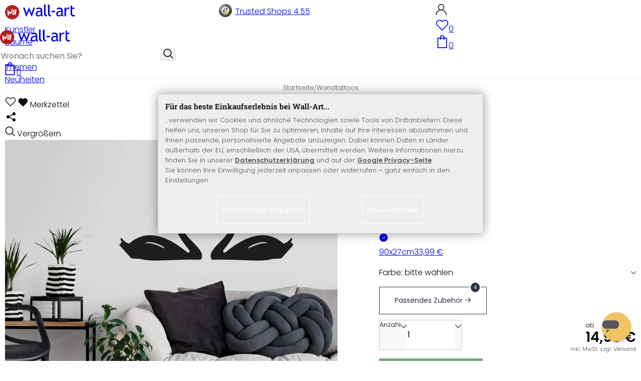

--- FILE ---
content_type: text/html; charset=UTF-8
request_url: https://www.wall-art.de/wandtattoo/Wandtattoo-Schwaene.html
body_size: 50136
content:
<!DOCTYPE html>
<html id="oxid-2" lang="de">
<head>
<meta charset="utf-8"><link rel="alternate" hreflang="de" href="https://www.wall-art.de/wandtattoo/Wandtattoo-Schwaene.html"><link rel="canonical" href="https://www.wall-art.de/wandtattoo/Wandtattoo-Schwaene.html"><meta name="color-scheme" content="light"><meta name="viewport" content="width=device-width, initial-scale=1.0 maximum-scale=1"><title>    
Wandtattoo Schwäne - Die eleganten Schwäne verschönern Ihre Wand.          |     
wall-art.de     </title><meta name="page-topic" content="    
Wandtattoo Schwäne - Die eleganten Schwäne verschönern Ihre Wand.          |     
wall-art.de     "><meta name="robots" content="index, follow"><meta name="description" content="Wandtattoo Schwäne - In 3 Größen und 35 verschiedenen Farben erhältlich.Größen:50x15cm 70x21cm90x27cm"><meta name="keywords" content="wandtattoo, schwäne, -, eleganten, verschönern, ihre, wand, wandtattoos, verliebte, liebespaar, valentinstag, verliebt, vögel, schwan, wasservogel, ente, gans, weiß, tier, wasser"><meta name="company" content="K&amp;L Wall Art GmbH"><meta name="author" content="wall-art.de"><meta name="publisher" content="wall-art.de"><meta name="copyright" content="(c) K&amp;L Wall Art GmbH"><meta name="revisit-after" content="7"><meta name="google-site-verification" content="z-w-YbLWhL6szCKkzov9gkEgRpzfE7v2nEWvmzXTXeg"><meta name="p:domain_verify" content="e417a39cbb10c27b8ecb64ebc5987c65"><meta name="msvalidate.01" content="8262C88EB3773D2CB91F823F2C8BAACF"><meta name="msvalidate.01" content="831E6E96B672AE2A3617C18B87DBB715"><meta property="og:type" content="article"><meta property="og:url" content="https://www.wall-art.de/wandtattoo/Wandtattoo-Schwaene.html"><meta property="og:title" content="    
Wandtattoo Schwäne - Die eleganten Schwäne verschönern Ihre Wand.          |     
wall-art.de     "><meta property="og:description" content="Verliebte Schwäne."><meta property="og:image" content="https://www.wall-art.de/out/pictures/generated/product/1/780_780_80/2061-wandtattoo-schwaene-web-v2.jpg"><link rel="preconnect" href="https://widgets.trustedshops.com"><link rel="preconnect" href="https://www.googletagmanager.com"><link rel="preconnect" href="https://piwik.makaira.io"><link rel="preconnect" href="https://images.wall-art.de"><link rel="preconnect" href="https://www.wall-art.de"><link rel="icon" href="https://www.wall-art.de/out/wallart/img/appicons/2/appicon.svg" type="image/svg+xml"><!-- Default --><link rel="shortcut icon" href="https://www.wall-art.de/out/wallart/img/favicons/favicon.ico" type="image/x-icon"><link rel="manifest" href="https://www.wall-art.de/out/wallart/src/manifest/2/manifest.json"><script>
    window.dataLayer = window.dataLayer || [];
    window.dataLayer.push({
        event: 'consent_default',
        consent: {
            ad_storage: "denied",
            ad_user_data: "denied",
            ad_personalization: "denied",
            analytics_storage: "denied"
        }
    });

        (function(w, d, s, l, i) {
       w[l] = w[l] || [];
       w[l].push({
           'gtm.start': new Date().getTime(),
           event: 'gtm.js'
       });
       var f = d.getElementsByTagName(s)[0],
           j = d.createElement(s),
           dl = l != 'dataLayer' ? '&l=' + l : '';
       j.async = true;
              j.src = 'https://sst.wall-art.de/wacustomloader.js?id=' + i + dl;
              f.parentNode.insertBefore(j, f);
    })(window, document, 'script', 'dataLayer', 'GTM-K5MZ7L');
    

            const payload = {"event":"view_item","ecommerce":{"currency":"EUR","value":14.99,"items":[{"item_id":"2061","item_name":"Wandtattoo Schw\u00e4ne","item_variant":"","item_url":"https:\/\/www.wall-art.de\/wandtattoo\/Wandtattoo-Schwaene.html","item_image":"https:\/\/www.wall-art.de\/out\/pictures\/generated\/product\/1\/780_780_80\/2061-wandtattoo-schwaene-web-v2.jpg","affiliation":"www.wall-art.de","price":14.99,"item_category":"Wandtattoos"}]}};
        window.dataLayer.push(payload);
    </script>
</script><script>var kueperTransmitter = {"globals": {"currencyISO": "EUR","currencySymbol": "€","currentPage": "productDetailPage","mail": ""},"affiliation": "","currentCategory": "Wandtattoos"};</script>
<link rel="stylesheet" type="text/css" href="https://www.wall-art.de/out/wallart/src/dist/wallart.css?1768377982" />
<script type="application/ld+json">{"@context": "http://schema.org","@type": "BreadcrumbList","itemListElement": [{"@type": "ListItem","position": 1,"item": {"@id": "https://www.wall-art.de/wandtattoo/","name": "Wandtattoos"}}]}</script>
<script type="application/ld+json">{"@context": "https://schema.org","@type": "WebSite","url": "https:https://www.wall-art.de/","potentialAction": {"@type": "SearchAction","target": {"@type": "EntryPoint","urlTemplate": "https:https://www.wall-art.de/index.php?cl=search&searchparam={search_term_string}"},"query-input": "required name=search_term_string"}}</script>          
<script type="application/ld+json">{"@context": "http://schema.org/","@type": "Product","name": "Wandtattoo Schwäne ","image": "https://www.wall-art.de/out/pictures/generated/product/1/780_780_80/2061-wandtattoo-schwaene-web-v2.jpg","description": "Verliebte Schwäne.","productID": "2061","sku": "2061","aggregateRating": {"@type": "AggregateRating","worstRating": "1","bestRating": "5","ratingValue": "5","reviewCount": "1"},"offers": {"@type": "AggregateOffer","priceCurrency": "EUR","price": "14.99","lowPrice": "14.99","highPrice": "33.99","offerCount": "3","itemCondition": "http://schema.org/NewCondition","availability": "http://schema.org/InStock"},"reviews" : [{"@type": "Review","author": {"@type": "Person","name": "Andrea"},"datePublished": "2014-12-29","description": "Sch\u00f6nes Wandtatoo","reviewRating": {"@type": "Rating","bestRating": 5,"worstRating": 1,"ratingValue": 5}}]}</script>
<script>
            (async()=>{try{let a=await fetch("/?cl=waApi&fnc=getOxidSmoxyData");window.oxsmoxy=await a.json()}catch(t){console.error(t.message)}})();
            function waitforOxSmoxy(){return new Promise((o,x)=>{let n=setInterval(()=>{window.oxsmoxy&&(clearInterval(n),o(window.oxsmoxy))},10)})}
        </script>
<script>window.varify = window.varify || {};window.varify.iid = 4146;</script><script src="https://app.varify.io/varify.js"></script>
<script type="text/javascript">var _paq = _paq || [];_paq.push(["setEcommerceView","2061","Wandtattoo Schw\u00e4ne","Wandtattoos"]);_paq.push(["trackPageView"]);_paq.push(["enableLinkTracking"]);_paq.push(["setTrackerUrl","https:\/\/piwik.makaira.io\/piwik.php"]);_paq.push(["setSiteId","6"]);var d=document, g=d.createElement('script'), s=d.getElementsByTagName('script')[0]; g.type='text/javascript';g.defer=true; g.async=true; g.src="https:\/\/piwik.makaira.io"+'/piwik.js'; s.parentNode.insertBefore(g,s);</script></head>
  <!-- OXID eShop Enterprise Edition, Version 6, Shopping Cart System (c) OXID eSales AG 2003 - 2026 - https://www.oxid-esales.com -->
<body class="details" id="details">
<div id="wallart" hidden><!--get js module--></div>
<script src="/out/wallart/src/js/libs/jquery-3.7.1.min.js"></script>
<template id="MARecosItems"><div class="swiper-slide alist__product"><a class="loaded" href="/__URL__" data-id="__RECO__" data-name="__TITLE__" data-tab="__TAB__" data-creative="product" data-product="__ID__" data-position="__POSITION__" data-kviewed="false"><div><div class="alist__product--badge"><div class="info-btn-area">__ECS_NEW__ __ECS_SALE__ __ECS_HOT__</div></div><div class="relative"><div class="alist__product--picture"><img loading="lazy" width="384" height="384" src="[data-uri]" data-src="https://images.wall-art.de/q:98/rs:fit:384:/_img/out/pictures/master/product/1/__SRC__"alt="__ALT__"></div></div><div class="alist__product--info"><div class="alist__product--title">__TITLE__</div><div class="alist__product--price __HASUNITPRICE__">__PRICE__</div></div></div></a></div></template>
<svg class="svg-sprite" xmlns="http://www.w3.org/2000/svg" hidden><symbol id="walogo" viewBox="0 0 12998 2805"><path d="m2649 1481c0 732-593 1324-1325 1324-731 0-1324-592-1324-1324 0-731 593-1324 1324-1324 732 0 1325 593 1325 1324z"fill="#AF2020"/><path d="m4993 2258h-74l-464-1077-462 1077h-74l-566-1616h300l339 1039 420-1039h74l434 1039 364-1039h276l-567 1616zm7176-1390v-221-331l281-108v439h434v221h-434v786c0 133 22 227 67 284 45 56 117 84 217 84 71 0 146-18 223-55l41 247c-116 29-244 44-383 44-125 0-230-46-317-140-86-93-129-210-129-352v-898zm-298 49c-61-42-122-64-184-64-100 0-187 46-261 138-74 91-111 202-111 331v907h-281v-1582h281v252c102-188 254-282 456-282 50 0 123 9 217 27l-117 273zm-1433 535c-89-20-151-30-186-30-142 0-258 37-347 109-90 73-135 159-135 259 0 164 97 246 291 246 142 0 268-67 377-202v-382zm26 595c-112 141-284 211-515 211-124 0-232-45-323-135s-136-202-136-336c0-161 70-296 210-407s319-166 537-166c59 0 126 13 201 38 0-256-114-384-343-384-175 0-310 48-405 142l-118-235c54-43 127-80 221-111s184-47 270-47c229 0 396 52 500 157 104 104 155 270 155 497v568c0 138 42 231 125 277v141c-115 0-200-17-257-49-56-33-97-86-122-161zm-1822-824h632v258h-632v-258zm-317 711c-48-49-73-116-73-200v-1732l-280 112v1667c0 318 181 477 545 477v-251c-79 0-143-24-192-73zm-728 0c-49-49-74-116-74-200v-1734l-280 112v1669c0 318 182 477 545 477v-251c-79 0-143-24-191-73zm-970-482c-88-20-150-30-186-30-142 0-257 37-347 109-89 73-134 159-134 259 0 164 97 246 291 246 141 0 267-67 376-202v-382zm27 595c-112 141-284 211-516 211-124 0-231-45-322-135s-137-202-137-336c0-161 70-296 211-407 140-111 319-166 536-166 60 0 126 13 201 38 0-256-114-384-342-384-176 0-311 48-405 142l-118-235c53-43 127-80 221-111s183-47 269-47c230 0 396 52 500 157 104 104 156 270 156 497v568c0 138 41 231 124 277v141c-114 0-200-17-256-49-57-33-97-86-122-161z"/><path d="m558 2074c-84-40-88-802-107-1036 194-54 180 279 193 446 40 16 76-167 235-110 112 40 111 140 141 165 89-184 279-786 373-786 32 125-207 1590-581 841-102 234 5 636-254 480zm1279-836c-20 81-244 614-275 534-31-114 57-452 135-599 64-121 164-29 140 65zm-373 717c82 43 185-34 246-109 87-107 91-155 122-222 11-23 25-15 23 2-12 104-30 155-22 313 7 160 137 134 153 4 35-274 154-886 145-836 0-62-90-138-147-122-45 3-48 85-61 131-2 7-11 6-11-4 16-87-279-372-471 191-61 152-139 567 23 652z"fill="#fff"/></symbol><symbol id="arrow-down" viewBox="0 0 512 312.36" shape-rendering="geometricPrecision"text-rendering="geometricPrecision" image-rendering="optimizeQuality" fill-rule="evenodd"clip-rule="evenodd"><path fill-rule="nonzero" d="m32.66 5.71 220.49 241.11L479.35 0 512 29.87 253.12 312.36 0 35.58z"/></symbol><symbol id="cart" viewBox="0 0 449 611.97" shape-rendering="geometricPrecision"text-rendering="geometricPrecision"image-rendering="optimizeQuality" fill-rule="evenodd" clip-rule="evenodd"><path d="M205.6,1.57c-44.2,8.8-77,43.9-82.6,88.8-.5,4.4-1,13.3-1,19.8V122H0V612H449V122H327v-11.8c0-13.1-1.2-24.9-3.6-33.8-8.5-32.6-34-60.2-65.8-71C242.1.07,220.9-1.53,205.6,1.57Zm31.7,40.9c21.9,4.6,40.6,22.5,46.2,44.2,1,3.8,1.5,10.6,1.5,20.5V122H164v-14.8c0-23.2,4.2-34.4,18-48.3A59.05,59.05,0,0,1,237.3,42.47ZM122.2,193.67l.3,30.8h41l.3-30.8L164,163H285l.2,30.7.3,30.8h41l.3-30.8L327,163h81V571H41V163h81Z"fill="currentColor"></path></symbol><symbol id="useraccount" viewBox="0 0 480 480" shape-rendering="geometricPrecision"text-rendering="geometricPrecision"image-rendering="optimizeQuality" fill-rule="evenodd" clip-rule="evenodd"><path d="M409.71,310.29a239.06,239.06,0,0,0-91.2-57.2,138.71,138.71,0,0,0,60.24-114.34C378.75,62.24,316.51,0,240,0S101.25,62.24,101.25,138.75A138.7,138.7,0,0,0,161.5,253.09,240.34,240.34,0,0,0,0,480H37.5c0-111.66,90.84-202.5,202.5-202.5S442.5,368.34,442.5,480H480A238.43,238.43,0,0,0,409.71,310.29ZM240,240A101.25,101.25,0,1,1,341.25,138.75,101.36,101.36,0,0,1,240,240Z"fill="currentColor"></path></symbol><symbol id="glass" viewBox="0 0  512 512" shape-rendering="geometricPrecision"text-rendering="geometricPrecision"image-rendering="optimizeQuality" fill-rule="evenodd" clip-rule="evenodd"><path d="M495,466.2L377.2,348.4c29.2-35.6,46.8-81.2,46.8-130.9C424,103.5,331.5,11,217.5,11C103.4,11,11,103.5,11,217.5   S103.4,424,217.5,424c49.7,0,95.2-17.5,130.8-46.7L466.1,495c8,8,20.9,8,28.9,0C503,487.1,503,474.1,495,466.2z M217.5,382.9   C126.2,382.9,52,308.7,52,217.5S126.2,52,217.5,52C308.7,52,383,126.3,383,217.5S308.7,382.9,217.5,382.9z"fill="currentColor"></path></symbol><symbol id="favourite" viewBox="0 0 24 24" fill="none" stroke="currentColor" stroke-width="1.5"stroke-linecap="round" stroke-linejoin="round"><path d="M20.84 4.61a5.5 5.5 0 0 0-7.78 0L12 5.67l-1.06-1.06a5.5 5.5 0 0 0-7.78 7.78l1.06 1.06L12 21.23l7.78-7.78 1.06-1.06a5.5 5.5 0 0 0 0-7.78z"></path></symbol><symbol id="favourite-filled" viewBox="0 0 24 24" fill="currentColor" stroke="currentColor" stroke-width="1.5"stroke-linecap="round" stroke-linejoin="round"><path d="M20.84 4.61a5.5 5.5 0 0 0-7.78 0L12 5.67l-1.06-1.06a5.5 5.5 0 0 0-7.78 7.78l1.06 1.06L12 21.23l7.78-7.78 1.06-1.06a5.5 5.5 0 0 0 0-7.78z"></path></symbol><symbol id="funnel" viewBox="0 0 512 512"><path d="M3.9 54.9C10.5 40.9 24.5 32 40 32H472c15.5 0 29.5 8.9 36.1 22.9s4.6 30.5-5.2 42.5L320 320.9V448c0 12.1-6.8 23.2-17.7 28.6s-23.8 4.3-33.5-3l-64-48c-8.1-6-12.8-15.5-12.8-25.6V320.9L9 97.3C-.7 85.4-2.8 68.8 3.9 54.9z"></path></symbol><symbol id="burger" viewBox="0 0 344.339 344.339"><rect y="46.06" width="344.339" height="29.52"></rect><rect y="156.506" width="344.339" height="29.52"></rect><rect y="268.748" width="344.339" height="29.531"></rect></symbol><symbol id="grid" viewBox="0 0 472.615 472.615"><rect width="211.692" height="211.692"></rect><rect x="260.923" width="211.692" height="211.692"></rect><rect y="260.923" width="211.692" height="211.692"></rect><rect x="260.923" y="260.923" width="211.692" height="211.692"></rect></symbol><symbol id="triangle" viewBox="0 0 18 18"><polygon points="6,14 6,4 12,9 "></polygon></symbol><symbol id="close" viewBox="0 0 16 14"><path d="M15 0L1 14m14 0L1 0" stroke="currentColor" fill="none" fill-rule="evenodd"></path></symbol><symbol id="arrow-right" viewBox="0 0 32 32"><path d="M 18.71875 6.78125 L 17.28125 8.21875 L 24.0625 15 L  4 15 L 4 17 L 24.0625 17 L 17.28125 23.78125 L 18.71875 25.21875 L 27.21875 16.71875 L 27.90625 16 L 27.21875 15.28125 Z"></path></symbol><symbol id="arrow-long-right" viewBox="0 0 448 512"><path d="M440.6 273.4c4.7-4.5 7.4-10.8 7.4-17.4s-2.7-12.8-7.4-17.4l-176-168c-9.6-9.2-24.8-8.8-33.9 .8s-8.8 24.8 .8 33.9L364.1 232 24 232c-13.3 0-24 10.7-24 24s10.7 24 24 24l340.1 0L231.4 406.6c-9.6 9.2-9.9 24.3-.8 33.9s24.3 9.9 33.9 .8l176-168z"></path></symbol><symbol id="truck" viewBox="0 0 640 512"><path d="M48 0C21.5 0 0 21.5 0 48V368c0 26.5 21.5 48 48 48H64c0 53 43 96 96 96s96-43 96-96H384c0 53 43 96 96 96s96-43 96-96h32c17.7 0 32-14.3 32-32s-14.3-32-32-32V288 256 237.3c0-17-6.7-33.3-18.7-45.3L512 114.7c-12-12-28.3-18.7-45.3-18.7H416V48c0-26.5-21.5-48-48-48H48zM416 160h50.7L544 237.3V256H416V160zM112 416a48 48 0 1 1 96 0 48 48 0 1 1 -96 0zm368-48a48 48 0 1 1 0 96 48 48 0 1 1 0-96z"></path></symbol><symbol id="question" viewBox="0 0 512 512"><path d="M464 256A208 208 0 1 0 48 256a208 208 0 1 0 416 0zM0 256a256 256 0 1 1 512 0A256 256 0 1 1 0 256zm168-72c0-30.9 25.1-56 56-56h56.9c34.9 0 63.1 28.3 63.1 63.1c0 22.6-12.1 43.5-31.7 54.8L280 264.4V272v24H232V272 250.5 236.6l12.1-6.9 44.3-25.4c4.7-2.7 7.6-7.7 7.6-13.1c0-8.4-6.8-15.1-15.1-15.1H224c-4.4 0-8 3.6-8 8l0 6.5-48 0V184zm64 152h48v48H232V336z"></path></symbol><symbol id="facebook" viewBox="0 0 320 512"><path d="M279.14 288l14.22-92.66h-88.91v-60.13c0-25.35 12.42-50.06 52.24-50.06h40.42V6.26S260.43 0 225.36 0c-73.22 0-121.08 44.38-121.08 124.72v70.62H22.89V288h81.39v224h100.17V288z"></path></symbol><symbol id="twitter" viewBox="0 0 512 512"><path d="M389.2 48h70.6L305.6 224.2 487 464H345L233.7 318.6 106.5 464H35.8L200.7 275.5 26.8 48H172.4L272.9 180.9 389.2 48zM364.4 421.8h39.1L151.1 88h-42L364.4 421.8z"></path></symbol><symbol id="mail" viewBox="0 0 512 512"><path d="M464 64C490.5 64 512 85.49 512 112C512 127.1 504.9 141.3 492.8 150.4L275.2 313.6C263.8 322.1 248.2 322.1 236.8 313.6L19.2 150.4C7.113 141.3 0 127.1 0 112C0 85.49 21.49 64 48 64H464zM217.6 339.2C240.4 356.3 271.6 356.3 294.4 339.2L512 176V384C512 419.3 483.3 448 448 448H64C28.65 448 0 419.3 0 384V176L217.6 339.2z"></path></symbol><symbol id="pinterest" viewBox="0 0 384 512"><path d="M204 6.5C101.4 6.5 0 74.9 0 185.6 0 256 39.6 296 63.6 296c9.9 0 15.6-27.6 15.6-35.4 0-9.3-23.7-29.1-23.7-67.8 0-80.4 61.2-137.4 140.4-137.4 68.1 0 118.5 38.7 118.5 109.8 0 53.1-21.3 152.7-90.3 152.7-24.9 0-46.2-18-46.2-43.8 0-37.8 26.4-74.4 26.4-113.4 0-66.2-93.9-54.2-93.9 25.8 0 16.8 2.1 35.4 9.6 50.7-13.8 59.4-42 147.9-42 209.1 0 18.9 2.7 37.5 4.5 56.4 3.4 3.8 1.7 3.4 6.9 1.5 50.4-69 48.6-82.5 71.4-172.8 12.3 23.4 44.1 36 69.3 36 106.2 0 153.9-103.5 153.9-196.8C384 71.3 298.2 6.5 204 6.5z"></path></symbol><symbol id="newsletter" viewBox="0 0 512 512"><path d="M0 288L512 0 448 480 271.8 404.5 208 512l-48-16V416 384L384 160 133 345 0 288z"></path></symbol><symbol id="plus" viewBox="0 0 10 10"><path d="M6 4h4v2H6v4H4V6H0V4h4V0h2v4z"></path></symbol><symbol id="enlarge" viewBox="0 0 16 16"><path d="M5.828 10.172a.5.5 0 0 0-.707 0l-4.096 4.096V11.5a.5.5 0 0 0-1 0v3.975a.5.5 0 0 0 .5.5H4.5a.5.5 0 0 0 0-1H1.732l4.096-4.096a.5.5 0 0 0 0-.707zm4.344 0a.5.5 0 0 1 .707 0l4.096 4.096V11.5a.5.5 0 1 1 1 0v3.975a.5.5 0 0 1-.5.5H11.5a.5.5 0 0 1 0-1h2.768l-4.096-4.096a.5.5 0 0 1 0-.707zm0-4.344a.5.5 0 0 0 .707 0l4.096-4.096V4.5a.5.5 0 1 0 1 0V.525a.5.5 0 0 0-.5-.5H11.5a.5.5 0 0 0 0 1h2.768l-4.096 4.096a.5.5 0 0 0 0 .707zm-4.344 0a.5.5 0 0 1-.707 0L1.025 1.732V4.5a.5.5 0 0 1-1 0V.525a.5.5 0 0 1 .5-.5H4.5a.5.5 0 0 1 0 1H1.732l4.096 4.096a.5.5 0 0 1 0 .707z"></path></symbol><symbol id="remove" viewBox="0 0 128 128"><path d="M 49 1 C 47.34 1 46 2.34 46 4 C 46 5.66 47.34 7 49 7 L 79 7 C 80.66 7 82 5.66 82 4 C 82 2.34 80.66 1 79 1 L 49 1 z M 24 15 C 16.83 15 11 20.83 11 28 C 11 35.17 16.83 41 24 41 L 101 41 L 101 104 C 101 113.37 93.37 121 84 121 L 44 121 C 34.63 121 27 113.37 27 104 L 27 52 C 27 50.34 25.66 49 24 49 C 22.34 49 21 50.34 21 52 L 21 104 C 21 116.68 31.32 127 44 127 L 84 127 C 96.68 127 107 116.68 107 104 L 107 40.640625 C 112.72 39.280625 117 34.14 117 28 C 117 20.83 111.17 15 104 15 L 24 15 z M 24 21 L 104 21 C 107.86 21 111 24.14 111 28 C 111 31.86 107.86 35 104 35 L 24 35 C 20.14 35 17 31.86 17 28 C 17 24.14 20.14 21 24 21 z M 50 55 C 48.34 55 47 56.34 47 58 L 47 104 C 47 105.66 48.34 107 50 107 C 51.66 107 53 105.66 53 104 L 53 58 C 53 56.34 51.66 55 50 55 z M 78 55 C 76.34 55 75 56.34 75 58 L 75 104 C 75 105.66 76.34 107 78 107 C 79.66 107 81 105.66 81 104 L 81 58 C 81 56.34 79.66 55 78 55 z"/></symbol><symbol id="exclamation" viewBox="0 0 512 512"><path d="M506.3 417l-213.3-364c-16.33-28-57.54-28-73.98 0l-213.2 364C-10.59 444.9 9.849 480 42.74 480h426.6C502.1 480 522.6 445 506.3 417zM232 168c0-13.25 10.75-24 24-24S280 154.8 280 168v128c0 13.25-10.75 24-23.1 24S232 309.3 232 296V168zM256 416c-17.36 0-31.44-14.08-31.44-31.44c0-17.36 14.07-31.44 31.44-31.44s31.44 14.08 31.44 31.44C287.4 401.9 273.4 416 256 416z"></path></symbol><symbol id="success" viewBox="0 0 512 512"><path d="m504.5 75.496c-9.997-9.998-26.205-9.998-36.204 0l-306.7 306.71-117.89-117.89c-9.997-9.998-26.205-9.997-36.204 0-9.998 9.997-9.998 26.205 0 36.203l135.99 135.99c9.994 9.997 26.214 9.99 36.204 0l324.81-324.81c9.998-9.997 9.997-26.206 0-36.204z"/></path></symbol><symbol id="check" viewBox="0 0 50 50"><path d="M25,2C12.318,2,2,12.318,2,25c0,12.683,10.318,23,23,23c12.683,0,23-10.317,23-23C48,12.318,37.683,2,25,2z M35.827,16.562	L24.316,33.525l-8.997-8.349c-0.405-0.375-0.429-1.008-0.053-1.413c0.375-0.406,1.009-0.428,1.413-0.053l7.29,6.764l10.203-15.036	c0.311-0.457,0.933-0.575,1.389-0.266C36.019,15.482,36.138,16.104,35.827,16.562z"/></symbol><symbol id="check-2" viewBox="0 0 512 512"><path class="st0" d="M469.402,35.492C334.09,110.664,197.114,324.5,197.114,324.5L73.509,184.176L0,254.336l178.732,222.172 l65.15-2.504C327.414,223.414,512,55.539,512,55.539L469.402,35.492z"/></symbol><symbol id="circle" viewBox="0 0 24 24"><path fill-rule="evenodd" clip-rule="evenodd"d="M12 2C6.47715 2 2 6.47715 2 12C2 17.5228 6.47715 22 12 22C17.5228 22 22 17.5228 22 12C22 6.47715 17.5228 2 12 2Z"/></symbol><symbol id="secure" viewBox="0 0 24 24"><path d="M19.42,3.83,12.24,2h0A.67.67,0,0,0,12,2a.67.67,0,0,0-.2,0h0L4.58,3.83A2,2,0,0,0,3.07,5.92l.42,5.51a12,12,0,0,0,7.24,10.11l.88.38h0a.91.91,0,0,0,.7,0h0l.88-.38a12,12,0,0,0,7.24-10.11l.42-5.51A2,2,0,0,0,19.42,3.83ZM15.71,9.71l-4,4a1,1,0,0,1-1.42,0l-2-2a1,1,0,0,1,1.42-1.42L11,11.59l3.29-3.3a1,1,0,0,1,1.42,1.42Z"></path></symbol><symbol id="lock" viewBox="0 0 512 512"><path d="M170.666667,3.55271368e-14 C241.156267,3.55271368e-14 298.666667,57.6949333 298.666667,128 L298.666667,213.333333 L341.333333,213.333333 L341.333333,426.666667 L1.42108547e-14,426.666667 L1.42108547e-14,213.333333 L42.6666667,213.333333 L42.6666667,128 C42.6666667,57.6949333 100.176853,3.55271368e-14 170.666667,3.55271368e-14 Z M170.666667,42.6666667 C123.33568,42.6666667 85.3333333,81.6625067 85.3333333,128 L85.3333333,128 L85.3333333,213.333333 L256,213.333333 L256,128 C256,81.6625067 217.9968,42.6666667 170.666667,42.6666667 Z"id="Combined-Shape"></path></symbol><symbol id="buy" viewBox="0 0 511.34 511.34"><path d="m490.33 106.67h-399.81l-5.943-66.207c-0.972-10.827-10.046-19.123-20.916-19.123h-42.667c-11.598 0-21 9.402-21 21s9.402 21 21 21h23.468c12.825 142.88-20.321-226.42 24.153 269.09 1.714 19.394 12.193 40.439 30.245 54.739-32.547 41.564-2.809 102.84 50.134 102.84 43.942 0 74.935-43.826 59.866-85.334h114.94c-15.05 41.455 15.876 85.334 59.866 85.334 35.106 0 63.667-28.561 63.667-63.667s-28.561-63.667-63.667-63.667h-234.53c-15.952 0-29.853-9.624-35.853-23.646l335.61-19.724c9.162-0.538 16.914-6.966 19.141-15.87l42.67-170.67c3.308-13.234-6.71-26.093-20.374-26.093zm-341.33 341.34c-11.946 0-21.666-9.72-21.666-21.667s9.72-21.667 21.666-21.667c11.947 0 21.667 9.72 21.667 21.667s-9.72 21.667-21.667 21.667zm234.67 0c-11.947 0-21.667-9.72-21.667-21.667s9.72-21.667 21.667-21.667 21.667 9.72 21.667 21.667-9.72 21.667-21.667 21.667zm47.366-169.73-323.4 19.005-13.34-148.62h369.14z"fill="#fff"/></symbol><symbol id="info" viewBox="0 0 24 24"><path d="M12 7.01001V7.00002M12 17L12 10M21 12C21 16.9706 16.9706 21 12 21C7.02944 21 3 16.9706 3 12C3 7.02944 7.02944 3 12 3C16.9706 3 21 7.02944 21 12Z"fill="transparent" stroke="#000000" stroke-width="1.5" stroke-linecap="round"stroke-linejoin="round"></path></symbol><symbol id="truck-fast" viewBox="0 0 512 512"><ellipse cx="187.18" cy="360.52" rx="40.45" ry="35.15"transform="matrix(.731 -.682 .682 .731 -195.57 224.43)"class="t4s-ship-secondary"></ellipse><ellipse cx="403.39" cy="360.52" rx="40.45" ry="35.15"transform="matrix(.731 -.682 .682 .731 -137.51 371.88)"class="t4s-ship-secondary"></ellipse><rect height="34.15" rx="17.08" width="34.15" x="5.53" y="182.71"></rect><path d="m346.6 356.94c6.07-30 34.41-53.84 64.87-53.84s50.48 22.11 49.9 50.54c31.72.83 40.55-40.94 40.55-40.94 2.67-11.68 6.66-34.45 10-56.8 1.07-7.16.23-14.19-2.43-20.41-5.14-12.02-15.22-33.49-29.94-55.48-10.98-16.4-29.45-26.13-50.51-26.47-12.56-.21-24.9-.32-34.2-.32l-.08-.08c-1.19-20.09-15.84-35.46-36.39-37.3-13.37-1.2-66.33-2.06-91.75-2.06-10.1 0-24.6.14-39.26.38v-.06h-.1l-.05-.02-.04.02h-176.2c-9.43 0-17.08 7.65-17.08 17.08v.09c0 9.38 7.61 16.99 16.99 16.99l35.53.05c8.81.63 15.75 7.97 15.75 16.94v.09c0 9.43-7.65 17.08-17.08 17.08h-18.2c-9.43 0-17.08 7.65-17.08 17.08 0 9.43 7.65 17.08 17.08 17.08h18.2c9.43 0 17.08 7.65 17.08 17.08 0 9.43-7.65 17.08-17.08 17.08h-68.12c-9.43 0-17.08 7.65-17.08 17.08h0c0 9.43 7.65 17.08 17.08 17.08h68.14c9.43 0 17.08 7.65 17.08 17.08 0 9.43-7.65 17.08-17.08 17.08h-21.06c-9.43 0-17.08 7.65-17.08 17.08 0 9.43 7.65 17.08 17.08 17.08l67.25-.05 5.6-13.93c11.45-21.13 34.23-36.09 58.35-36.09 30.47 0 52.12 23.86 49.73 53.88h101.61m46.64-180.11c8.92.01 20.49.13 32.09.32 14.06.23 26.36 6.68 33.74 17.71 8.93 13.35 16.07 26.56 21.24 37.13 3.29 6.72-2.77 15.47-10.72 15.47h-85.25z"><path d="m358.36 115.83c-13.37-1.2-66.33-2.06-91.75-2.06-10.1 0-24.6.14-39.26.38v-.06h-.1l-.05-.02-.04.02h-176.19c-9.43 0-17.08 7.65-17.08 17.08v.09c0 9.38 7.61 16.99 16.99 16.99l35.53.05c8.81.63 15.75 7.97 15.75 16.94v.09c0 9.43-7.65 17.08-17.08 17.08h-18.2c-9.43 0-17.08 7.65-17.08 17.08 0 9.43 7.65 17.08 17.08 17.08h18.2c9.43 0 17.08 7.65 17.08 17.08 0 9.43-7.65 17.08-17.08 17.08h-68.12c-8.5 0-15.53 6.22-16.84 14.36v5.44c1.31 8.13 8.34 14.36 16.84 14.36h68.14c9.43 0 17.08 7.65 17.08 17.08 0 4.06-1.42 7.78-3.79 10.71 7.8.66 15.68 1 23.65 1 15.32 0 30.35-1.27 44.99-3.66 8.73-4.4 18.36-6.9 28.21-6.9.85 0 1.69.03 2.53.06 86.95-24.7 156.45-90.86 185.79-175.76-6.36-6.45-15.06-10.66-25.21-11.57z"></path></path></symbol><symbol id="svg-left" viewBox="0 0 129 129"><path d="m88.6 121.3c0.8 0.8 1.8 1.2 2.9 1.2s2.1-0.4 2.9-1.2c1.6-1.6 1.6-4.2 0-5.8l-51-51 51-51c1.6-1.6 1.6-4.2 0-5.8s-4.2-1.6-5.8 0l-54 53.9c-1.6 1.6-1.6 4.2 0 5.8l54 53.9z"/></symbol><symbol id="svg-text-left" viewBox="0 0 333 333"><path d="m323 31.5h-313c-5.5 0-10 4.5-10 10s4.5 10 10 10h313c5.5 0 10-4.5 10-10s-4.5-10-10-10z"/><path d="m230 114.5h-220c-5.5 0-10 4.5-10 10s4.5 10 10 10h220c5.5 0 10-4.5 10-10s-4.5-10-10-10z"/><path d="m323 198.5h-313c-5.5 0-10 4.5-10 10s4.5 10 10 10h313c5.5 0 10-4.5 10-10s-4.5-10-10-10z"/><path d="m151 281.5h-141c-5.5 0-10 4.5-10 10s4.5 10 10 10h141c5.5 0 10-4.5 10-10s-4.5-10-10-10z"/></symbol><symbol id="svg-text-center" viewBox="0 0 333 333"><path d="m323 31.5h-313c-5.5 0-10 4.5-10 10s4.5 10 10 10h313c5.5 0 10-4.5 10-10s-4.5-10-10-10z"/><path d="m276 114.5h-220c-5.5 0-10 4.5-10 10s4.5 10 10 10h220c5.5 0 10-4.5 10-10s-4.5-10-10-10z"/><path d="m323 198.5h-313c-5.5 0-10 4.5-10 10s4.5 10 10 10h313c5.5 0 10-4.5 10-10s-4.5-10-10-10z"/><path d="m234 281.5h-141c-5.5 0-10 4.5-10 10s4.5 10 10 10h141c5.5 0 10-4.5 10-10s-4.5-10-10-10z"/></symbol><symbol id="svg-text-right" viewBox="0 0 333 333"><path d="m323 31.5h-313c-5.5 0-10 4.5-10 10s4.5 10 10 10h313c5.5 0 10-4.5 10-10s-4.5-10-10-10z"/><path d="m323 114.5h-219c-5.5 0-10 4.5-10 10s4.5 10 10 10h219c5.5 0 10-4.5 10-10s-4.5-10-10-10z"/><path d="m323 198.5h-313c-5.5 0-10 4.5-10 10s4.5 10 10 10h313c5.5 0 10-4.5 10-10s-4.5-10-10-10z"/><path d="m323 281.5h-141c-5.5 0-10 4.5-10 10s4.5 10 10 10h141c5.5 0 10-4.5 10-10s-4.5-10-10-10z"/></symbol><symbol id="svg-text-bold" viewBox="0 0 56 56"><path d="m18.027 44.758h12.234c7.1485 0 11.672-3.7734 11.672-9.5625 0-4.5703-3.2812-7.875-8.0625-8.1328v-0.1875c3.8906-0.5391 6.5391-3.4687 6.5391-7.1953 0-5.2266-3.9844-8.4375-10.5-8.4375h-11.883c-2.5078 0-3.9609 1.4766-3.9609 4.0546v25.43c0 2.5546 1.4531 4.0312 3.9609 4.0312zm3.7735-19.594v-8.4141h5.7656c3.2812 0 5.2265 1.5 5.2265 4.0781 0 2.7188-2.1562 4.336-5.8124 4.336zm0 14.18v-9.3047h5.8828c4.125 0 6.3984 1.5938 6.3984 4.5938 0 3.0703-2.2031 4.7109-6.2344 4.7109z"/></symbol><symbol id="svg-text-uppercase" viewBox="0 0 463 463"><path d="M463,158.001H190.417l-21.13-45.587c-2.456-5.301-7.767-8.692-13.608-8.692h-5.263c-5.868,0-11.196,3.421-13.639,8.756l-20.841,45.523H0v5h113.646L34.662,335.533c-2.126,4.644-1.743,10.05,1.017,14.349c1.143,1.779,2.632,3.264,4.343,4.396H0v5h463v-5h-40.016c0.84-0.558,1.63-1.197,2.352-1.924c2.815-2.832,4.386-6.67,4.362-10.663l-0.64-110.12c-0.376-39.413-24.399-64.987-63.387-68.568H463V158.001z M150.559,163.001h5.265l42.272,91.349h-88.984L150.559,163.001zM66.533,347.994l27.354-60.066H213.53l27.661,60.119c1.19,2.588,3.064,4.719,5.348,6.229H61.163C63.46,352.756,65.344,350.604,66.533,347.994z M396.117,341.904c0.044,5.172,2.702,9.708,6.711,12.372h-39.629c12.265-2.679,23.328-7.479,32.9-14.256L396.117,341.904z M395.779,288.203c-10.518,24.176-27.968,34.995-56.235,34.995c-16.729,0-34.604-7.394-34.604-28.142c0-19.983,26.339-22.97,42.038-22.97h48.789L395.779,288.203z M283.645,209.935l2.15,2.867c2.409,3.213,6.006,5.325,9.985,5.865c3.979,0.535,8.009-0.54,11.188-2.995c17.49-13.516,32.621-19.543,49.062-19.543c34.971,0,39.277,20.318,39.454,35.644v6.739h-48.506c-55.753,0-75.616,29.21-75.616,56.547c0,29.242,19.087,51.918,47.541,59.219h-51.556c1.722-1.14,3.218-2.633,4.361-4.426c2.756-4.313,3.121-9.736,0.968-14.382l-79.942-172.468h153.828c-20.627,1.946-39.965,10.371-60.142,26.105C279.977,194.134,278.741,203.395,283.645,209.935z"/></symbol><symbol id="svg-plus" viewBox="0 0 24 24"><path d="m11 2v9h-9v2h9v9h2v-9h9v-2h-9v-9z" fill-rule="evenodd"/></symbol><symbol id="svg-share" viewBox="0 0 24 24"><path d="m15.836 16.13-6.8103-3.932-0.75 1.2991 6.8103 3.9319 0.75-1.299z"/><path d="m15.836 7.8656-6.8103 3.932-0.75-1.2991 6.8103-3.9319 0.75 1.299z"/><path d="m6.15 13.644c0.91127 0 1.65-0.7388 1.65-1.65 0-0.9113-0.73873-1.65-1.65-1.65s-1.65 0.7387-1.65 1.65c0 0.9112 0.73873 1.65 1.65 1.65zm0 1.5c1.7397 0 3.15-1.4104 3.15-3.15 0-1.7397-1.4103-3.15-3.15-3.15s-3.15 1.4104-3.15 3.15c0 1.7396 1.4103 3.15 3.15 3.15z"/><path d="m17.85 16.346c0.9112 0 1.65 0.7387 1.65 1.65s-0.7388 1.65-1.65 1.65c-0.9113 0-1.65-0.7387-1.65-1.65s0.7387-1.65 1.65-1.65zm0-1.5c1.7396 0 3.15 1.4103 3.15 3.15s-1.4104 3.15-3.15 3.15c-1.7397 0-3.15-1.4103-3.15-3.15s1.4103-3.15 3.15-3.15z"/><path d="m17.85 7.6496c0.9112 0 1.65-0.73873 1.65-1.65s-0.7388-1.65-1.65-1.65c-0.9113 0-1.65 0.73873-1.65 1.65s0.7387 1.65 1.65 1.65zm0 1.5c1.7396 0 3.15-1.4103 3.15-3.15s-1.4104-3.15-3.15-3.15c-1.7397 0-3.15 1.4103-3.15 3.15s1.4103 3.15 3.15 3.15z"/></symbol><!-- configurator --><symbol id="svg-arrow-left" viewBox="0 0 476.21 476.21"><polygonpoints="476.21 223.11 57.427 223.11 151.82 128.71 130.61 107.5 0 238.11 130.61 368.71 151.82 347.5 57.427 253.11 476.21 253.11"/></symbol><symbol id="svg-plus" viewBox="0 0 512.001 512.001"><path d="m294.11 256 210-210c10.523-10.524 10.523-27.586 0-38.109-10.524-10.524-27.587-10.524-38.11 0l-210 210-210-210c-10.524-10.524-27.586-10.524-38.109 0s-10.524 27.586 0 38.109l210 210-210 210c-10.524 10.524-10.524 27.586 0 38.109 10.524 10.524 27.586 10.523 38.109 0l210-210 210 210c10.524 10.524 27.587 10.523 38.11 0 10.523-10.524 10.523-27.586 0-38.109l-210-210z"/></symbol><symbol id="svg-trustedcheck" viewBox="0 0 28 28"><path fill-rule="evenodd"d="m13.728 1 3.726 3.727h5.274L22.727 10l3.729 3.729-3.729 3.727v5.273l-5.272-.001-3.727 3.729-3.729-3.729H4.728l-.001-5.273L1 13.728 4.727 10V4.728L10 4.727zm6.015 8.118c-.46-.282-.74.014-.888.15l-6.615 7.068-3.13-2.237c-.2-.135-.477-.405-.888-.069a.61.61 0 0 0-.09.849l3.465 4.797a.8.8 0 0 0 .643.324c.256 0 .495-.12.642-.324L19.872 10c.188-.248.188-.66-.129-.881"></path></symbol><symbol id="svg-copy" viewBox="0 0 24 24"><path fill-rule="evenodd" clip-rule="evenodd"d="M21 8C21 6.34315 19.6569 5 18 5H10C8.34315 5 7 6.34315 7 8V20C7 21.6569 8.34315 23 10 23H18C19.6569 23 21 21.6569 21 20V8ZM19 8C19 7.44772 18.5523 7 18 7H10C9.44772 7 9 7.44772 9 8V20C9 20.5523 9.44772 21 10 21H18C18.5523 21 19 20.5523 19 20V8Z"></path><path d="M6 3H16C16.5523 3 17 2.55228 17 2C17 1.44772 16.5523 1 16 1H6C4.34315 1 3 2.34315 3 4V18C3 18.5523 3.44772 19 4 19C4.55228 19 5 18.5523 5 18V4C5 3.44772 5.44772 3 6 3Z"></path></symbol><symbol id="svg-delete" viewBox="0 0 24 24"><path d="M5.755,20.283,4,8H20L18.245,20.283A2,2,0,0,1,16.265,22H7.735A2,2,0,0,1,5.755,20.283ZM21,4H16V3a1,1,0,0,0-1-1H9A1,1,0,0,0,8,3V4H3A1,1,0,0,0,3,6H21a1,1,0,0,0,0-2Z"/></symbol><symbol id="svg-layer-up" viewBox="0 0 16 16"><path d="M3 6L6 6L6 12L10 12L10 6L13 6V5L8 0L3 5L3 6Z" fill="#000000"></path><path d="M2 16L14 16V14L2 14V16Z" fill="#000000"></path></symbol></svg><div id="cookieNote" class="cookie fade show show blsetToCenter"><div class="modal-dialog"><div class="modal-content"><div class="modal-header bg-primary"><div class="modal-title text-center">Für das beste Einkaufserlebnis bei Wall-Art...</div></div><form id="cookieSelectionForm" action="https://www.wall-art.de/index.php?" method="get"><input type="hidden" name="cnid" value="c742161a67173a2a14af5d703b8a4e53" />
<input type="hidden" name="actcontrol" value="details" />
<input type="hidden" name="lang" value="0" /><input type="hidden" name="optin" value="0"><input type="hidden" name="cl" value="net_cookie_manager_frontend_controller"><input type="hidden" name="fnc" value="saveuserselection"><div class="modal-body"><div class="cookienote-welcomehead">Für das beste Einkaufserlebnis bei Wall-Art...</div><p class="cookienote-welcometext text">…verwenden wir Cookies und ähnliche Technologien sowie Tools von Drittanbietern. Diese helfen uns, unseren Shop für Sie zu optimieren, Inhalte auf Ihre Interessen abzustimmen und Ihnen passende, personalisierte Angebote anzuzeigen. Dabei können Daten in Länder außerhalb der EU, einschließlich der USA, übermittelt werden. Weitere Informationen hierzu finden Sie in unserer <a href="/datenschutzerklaerung">Datenschutzerklärung</a> und auf der <a href="https://business.safety.google/privacy/" target="_blank">Google Privacy-Seite</a>.<br>Sie können Ihre Einwilligung jederzeit anpassen oder widerrufen – ganz einfach in den Einstellungen.</p><div><div class="panel-group row / scroll-container" id="cookie-accordion" aria-multiselectable="true" style="display:none;"><div class="panel panel-default"><div class="panel-heading" id="heading1"><div class="panel-title"><a data-toggle="collapse" data-parent="#cookie-accordion" href="javascript:void(0);" aria-expanded="true" aria-controls="collapse1">Funktionale Cookies</a><label class="toggle" for="toggle1"><input id="toggle1" type="checkbox" aria-label="Funktionale Cookies"onclick="$('#collapse1 input[type=checkbox]').prop('checked', this.checked);"><div></div></label></div><p>Diese Cookies ermöglichen es uns, dir eine verbesserte und komfortablere Funktionalität (wie z.B unsere Produktempfehlungen und der Größenberater) sowie Personalisierung von Inhalten auf unserer Website zu bieten. Sie können von uns oder von Drittanbietern, deren Dienste wir auf unserer Website nutzen, eingesetzt werden. Wenn du diese Cookies nicht zulässt, können diese Dienste grundsätzlich nicht funktionieren.</p></div><div id="collapse1" class="panel-collapse collapse in" aria-labelledby="heading1"><ul class="panel-body list list-unstyled"><li><input type="hidden"name="aCookieSel[peeriustracking]"value="0"><input type="checkbox"id="aCookieSel[peeriustracking]"name="aCookieSel[peeriustracking]"value="1"><label for="aCookieSel[peeriustracking]">Epi-Server</label><a href="https://www.wall-art.de/datenschutzerklaerung/"data-modal-url="https://www.wall-art.de/datenschutzerklaerung/?plain=1"><i class="fa fa-info-circle" aria-hidden="true"></i></a></li><li><input type="hidden"name="aCookieSel[googleanalytics]"value="0"><input type="checkbox"id="aCookieSel[googleanalytics]"name="aCookieSel[googleanalytics]"value="1"><label for="aCookieSel[googleanalytics]">Google Analytics</label><a href="https://www.wall-art.de/datenschutzerklaerung/"data-modal-url="https://www.wall-art.de/datenschutzerklaerung/?plain=1"><i class="fa fa-info-circle" aria-hidden="true"></i></a></li><li><input type="hidden"name="aCookieSel[youtube]"value="0"><input type="checkbox"id="aCookieSel[youtube]"name="aCookieSel[youtube]"value="1"><label for="aCookieSel[youtube]">Youtube</label><a href="https://www.wall-art.de/datenschutzerklaerung/"data-modal-url="https://www.wall-art.de/datenschutzerklaerung/?plain=1"><i class="fa fa-info-circle" aria-hidden="true"></i></a></li><li><input type="hidden"name="aCookieSel[squarelovin]"value="0"><input type="checkbox"id="aCookieSel[squarelovin]"name="aCookieSel[squarelovin]"value="1"><label for="aCookieSel[squarelovin]">Squarelovin</label><a href="https://www.wall-art.de/datenschutzerklaerung/"data-modal-url="https://www.wall-art.de/datenschutzerklaerung/?plain=1"><i class="fa fa-info-circle" aria-hidden="true"></i></a></li><li><input type="hidden"name="aCookieSel[userlike]"value="0"><input type="checkbox"id="aCookieSel[userlike]"name="aCookieSel[userlike]"value="1"><label for="aCookieSel[userlike]">Userlike Chat</label><a href="https://www.wall-art.de/datenschutzerklaerung/"data-modal-url="https://www.wall-art.de/datenschutzerklaerung/?plain=1"><i class="fa fa-info-circle" aria-hidden="true"></i></a></li><li><input type="hidden"name="aCookieSel[varify]"value="0"><input type="checkbox"id="aCookieSel[varify]"name="aCookieSel[varify]"value="1"checked><label for="aCookieSel[varify]">Varify</label><a href="https://www.wall-art.de/datenschutzerklaerung/"data-modal-url="https://www.wall-art.de/datenschutzerklaerung/?plain=1"><i class="fa fa-info-circle" aria-hidden="true"></i></a></li><li><input type="hidden"name="aCookieSel[kameleoon]"value="0"><input type="checkbox"id="aCookieSel[kameleoon]"name="aCookieSel[kameleoon]"value="1"><label for="aCookieSel[kameleoon]">Kameleoon</label><a href="https://www.wall-art.de/datenschutzerklaerung/"data-modal-url="https://www.wall-art.de/datenschutzerklaerung/?plain=1"><i class="fa fa-info-circle" aria-hidden="true"></i></a></li></ul></div></div><div class="panel panel-default"><div class="panel-heading" id="heading2"><div class="panel-title"><a data-toggle="collapse" data-parent="#cookie-accordion" href="javascript:void(0);" aria-expanded="true" aria-controls="collapse2">Marketing Cookies</a><label class="toggle" for="toggle2"><input id="toggle2" type="checkbox" aria-label="Marketing Cookies"onclick="$('#collapse2 input[type=checkbox]').prop('checked', this.checked);"><div></div></label></div><p>Diese Cookies können von uns und unseren Werbepartnern über unsere Website gesetzt werden bzw. dann, wenn du Inhalte in Social Media teilst. Sie werden dazu verwendet, um dir personalisierte Inhalte und für dich relevante Anzeigen, d.h. auf deine Interessen zugeschnitten, auf anderen Websites, die du besuchst und in Social Media anzuzeigen. Wenn du diese Cookies nicht akzeptierst, wird dir beim Besuch anderer Websites und in Social Media wahrscheinlich genauso viel Werbung angezeigt, diese ist jedoch weniger relevant für dich.</p></div><div id="collapse2" class="panel-collapse collapse" aria-labelledby="heading2"><ul class="panel-body list list-unstyled"><li><input type="hidden"name="aCookieSel[bing]"value="0"><input type="checkbox"id="aCookieSel[bing]"name="aCookieSel[bing]"value="1"><label for="aCookieSel[bing]">Bing Ads</label><a href="https://www.wall-art.de/datenschutzerklaerung/"data-modal-url="https://www.wall-art.de/datenschutzerklaerung/?plain=1"><i class="fa fa-info-circle" aria-hidden="true"></i></a></li><li><input type="hidden"name="aCookieSel[googletrustedstores]"value="0"><input type="checkbox"id="aCookieSel[googletrustedstores]"name="aCookieSel[googletrustedstores]"value="1"><label for="aCookieSel[googletrustedstores]">Google Trusted Stores</label><a href="https://www.wall-art.de/datenschutzerklaerung/"data-modal-url="https://www.wall-art.de/datenschutzerklaerung/?plain=1"><i class="fa fa-info-circle" aria-hidden="true"></i></a></li><li><input type="hidden"name="aCookieSel[fbtracking]"value="0"><input type="checkbox"id="aCookieSel[fbtracking]"name="aCookieSel[fbtracking]"value="1"><label for="aCookieSel[fbtracking]">Facebook Pixel</label><a href="https://www.wall-art.de/datenschutzerklaerung/"data-modal-url="https://www.wall-art.de/datenschutzerklaerung/?plain=1"><i class="fa fa-info-circle" aria-hidden="true"></i></a></li><li><input type="hidden"name="aCookieSel[googleremarketing]"value="0"><input type="checkbox"id="aCookieSel[googleremarketing]"name="aCookieSel[googleremarketing]"value="1"><label for="aCookieSel[googleremarketing]">Google Ads</label><a href="https://www.wall-art.de/datenschutzerklaerung/"data-modal-url="https://www.wall-art.de/datenschutzerklaerung/?plain=1"><i class="fa fa-info-circle" aria-hidden="true"></i></a></li><li><input type="hidden"name="aCookieSel[pinterest]"value="0"><input type="checkbox"id="aCookieSel[pinterest]"name="aCookieSel[pinterest]"value="1"><label for="aCookieSel[pinterest]">Pinterest</label><a href="https://www.wall-art.de/datenschutzerklaerung/"data-modal-url="https://www.wall-art.de/datenschutzerklaerung/?plain=1"><i class="fa fa-info-circle" aria-hidden="true"></i></a></li><li><input type="hidden"name="aCookieSel[tradetracker]"value="0"><input type="checkbox"id="aCookieSel[tradetracker]"name="aCookieSel[tradetracker]"value="1"><label for="aCookieSel[tradetracker]">Tradetracker</label><a href="https://www.wall-art.de/datenschutzerklaerung/"data-modal-url="https://www.wall-art.de/datenschutzerklaerung/?plain=1"><i class="fa fa-info-circle" aria-hidden="true"></i></a></li><li><input type="hidden"name="aCookieSel[sovendus]"value="0"><input type="checkbox"id="aCookieSel[sovendus]"name="aCookieSel[sovendus]"value="1"><label for="aCookieSel[sovendus]">Sovendus</label><a href="https://www.wall-art.de/datenschutzerklaerung/"data-modal-url="https://www.wall-art.de/datenschutzerklaerung/?plain=1"><i class="fa fa-info-circle" aria-hidden="true"></i></a></li></ul></div></div><div class="panel panel-default"><div class="panel-heading" id="heading3"><div class="panel-title"><a data-toggle="collapse" data-parent="#cookie-accordion" href="javascript:void(0);" aria-expanded="true" aria-controls="collapse3">Notwendige Cookies</a><label class="toggle" for="toggle3"><span>Immer aktiv</span><input id="toggle3" type="checkbox" aria-label="Notwendige Cookies"onclick="$(this).find('input').prop('checked', true)" checked="checked"><div></div></label></div><p>Diese Cookies sind für die Funktion unserer Website notwendig und können nicht ausgeschaltet werden. Sie werden in der Regel nur als Reaktion auf deine Interaktion mit der Website gesetzt und damit einer Anforderung einer Dienstleistung gleichkommt, wie z.B. das Speichern deiner Bestellung im Warenkorb, deine Anmeldung im Kundenkonto, das Festlegen deiner Datenschutzeinstellungen oder aus Sicherheitsgründen. Du kannst deinen Browser so einstellen, dass er diese Cookies blockiert, aber einige Teile unserer Website werden dann nicht mehr funktionieren.</p></div><div id="collapse3" class="panel-collapse collapse" aria-labelledby="heading3"><ul class="panel-body list list-unstyled"><li><input type="hidden"name="aCookieSel[getklar]"value="1"><input type="checkbox"id="aCookieSel[getklar]"name="aCookieSel[getklar]"value="1"checkeddisabled="disabled"><label for="aCookieSel[getklar]">Klar</label><a href="https://www.wall-art.de/datenschutzerklaerung/"data-modal-url="https://www.wall-art.de/datenschutzerklaerung/?plain=1"><i class="fa fa-info-circle" aria-hidden="true"></i></a></li><li><input type="hidden"name="aCookieSel[cloudflare]"value="1"><input type="checkbox"id="aCookieSel[cloudflare]"name="aCookieSel[cloudflare]"value="1"checkeddisabled="disabled"><label for="aCookieSel[cloudflare]">Cloudflare</label><a href="https://www.wall-art.de/datenschutzerklaerung/"data-modal-url="https://www.wall-art.de/datenschutzerklaerung/?plain=1"><i class="fa fa-info-circle" aria-hidden="true"></i></a></li><li><input type="hidden"name="aCookieSel[consentmanagement]"value="1"><input type="checkbox"id="aCookieSel[consentmanagement]"name="aCookieSel[consentmanagement]"value="1"checkeddisabled="disabled"><label for="aCookieSel[consentmanagement]">Consent Management Platfrom</label><a href="https://www.wall-art.de/datenschutzerklaerung/"data-modal-url="https://www.wall-art.de/datenschutzerklaerung/?plain=1"><i class="fa fa-info-circle" aria-hidden="true"></i></a></li><li><input type="hidden"name="aCookieSel[makaira]"value="1"><input type="checkbox"id="aCookieSel[makaira]"name="aCookieSel[makaira]"value="1"checkeddisabled="disabled"><label for="aCookieSel[makaira]">Makaira</label><a href="https://www.wall-art.de/datenschutzerklaerung/"data-modal-url="https://www.wall-art.de/datenschutzerklaerung/?plain=1"><i class="fa fa-info-circle" aria-hidden="true"></i></a></li><li><input type="hidden"name="aCookieSel[uploadcare]"value="1"><input type="checkbox"id="aCookieSel[uploadcare]"name="aCookieSel[uploadcare]"value="1"checkeddisabled="disabled"><label for="aCookieSel[uploadcare]">Uploadcare</label><a href="https://www.wall-art.de/datenschutzerklaerung/"data-modal-url="https://www.wall-art.de/datenschutzerklaerung/?plain=1"><i class="fa fa-info-circle" aria-hidden="true"></i></a></li><li><input type="hidden"name="aCookieSel[googletagmanager]"value="1"><input type="checkbox"id="aCookieSel[googletagmanager]"name="aCookieSel[googletagmanager]"value="1"checkeddisabled="disabled"><label for="aCookieSel[googletagmanager]">Google Tag Manager</label><a href="https://www.wall-art.de/datenschutzerklaerung/"data-modal-url="https://www.wall-art.de/datenschutzerklaerung/?plain=1"><i class="fa fa-info-circle" aria-hidden="true"></i></a></li><li><input type="hidden"name="aCookieSel[amazonpayments]"value="1"><input type="checkbox"id="aCookieSel[amazonpayments]"name="aCookieSel[amazonpayments]"value="1"checkeddisabled="disabled"><label for="aCookieSel[amazonpayments]">Amazon Payments</label><a href="https://www.wall-art.de/datenschutzerklaerung/"data-modal-url="https://www.wall-art.de/datenschutzerklaerung/?plain=1"><i class="fa fa-info-circle" aria-hidden="true"></i></a></li><li><input type="hidden"name="aCookieSel[klarna]"value="1"><input type="checkbox"id="aCookieSel[klarna]"name="aCookieSel[klarna]"value="1"checkeddisabled="disabled"><label for="aCookieSel[klarna]">Klarna</label><a href="https://www.wall-art.de/datenschutzerklaerung/"data-modal-url="https://www.wall-art.de/datenschutzerklaerung/?plain=1"><i class="fa fa-info-circle" aria-hidden="true"></i></a></li></ul></div></div></div><div class="cookie__buttons"><button id="adjust-cookie-settings" type="button" class="button button__white button__small" >Einstellungen anpassen</button><button id="saveCookieSelection" type="button" class="button button__white button__small" style="display:none">Speichern</button><button id="saveCookieSelectionAll" type="button" class="button left-bottom button__white button__small""><b>Einverstanden</b></button></div></div></div><div class="modal-footer-additional"><a href="https://www.wall-art.de/datenschutzerklaerung/"  data-modal-url="https://www.wall-art.de/datenschutzerklaerung/?plain=1">Datenschutzerklärung</a>|<a href="https://www.wall-art.de/impressum/" data-modal-url="https://www.wall-art.de/impressum/?plain=1">Impressum</a></div></form></div></div></div>
<script>
let cookieOptions = 'cookieOptions' in localStorage ? JSON.parse(localStorage.getItem('cookieOptions')) : {"peeriustracking":"0","googleanalytics":"0","youtube":"0","squarelovin":"0","userlike":"0","varify":"1","kameleoon":"0","bing":"0","googletrustedstores":"0","fbtracking":"0","googleremarketing":"0","pinterest":"0","tradetracker":"0","sovendus":"0","getklar":"1","cloudflare":"1","consentmanagement":"1","makaira":"1","uploadcare":"1","googletagmanager":"1","amazonpayments":"1","klarna":"1"};
</script><header class="header" id="header"><section class="header__top"><div class="grid-row"><div class="header__left grid-column small-5 medium-4 large-4"><div class="header__logo large-hide"><a href="/" aria-label="Startseite"><svg width="140" height="31"><use xlink:href="#walogo"></use></svg></a></div><div class="small-hide medium-hide"><!-- Künstler --><!-- Wohnbereiche --><!-- Themen --><!-- Themen --><ul class="header__menu"><li><a class="header__menu--item" href="https://www.wall-art.de/kunstdruck/" aria-label="Künstler" title="Künstler"><span>Künstler</span></a></li><li><a class="header__menu--item" href="https://www.wall-art.de/raeume/" aria-label="Räume" title="Räume"><span>Räume</span></a></li><li><a class="header__menu--item" href="/Marken/" aria-label="Marken" title="Marken"><span>Marken</span></a></li><li><a class="header__menu--item" href="https://www.wall-art.de/Motive/" aria-label="Themen" title="Themen"><span>Themen</span></a></li><li><a class="header__menu--item" href="https://www.wall-art.de/neuheiten/" aria-label="Neuheiten" title="Neuheiten"><span>Neuheiten</span></a></li></ul></div></div><div class="header__middle grid-column small-hide medium-hide large-4"><div class="header__trusted"><section class="rating rating__stars--aggregate"><img src="/out/wallart-dm/img/trust/trusted-shop.png" width="26" height="26" alt="Trusted Shops Logo"><a href="https://www.trustedshops.de/shop/certificate.php?shop_id=XB3C2C03DE06CC5BF01DF02638B065D5C" target="_blank" rel="nofollow" aria-label="Trusted Shops Kundenbewertungen"><div>Trusted Shops&nbsp;<span data-rating-text></span></div><div data-rating-stars class="stars" style="--rating: 5;"></div></a></section></div></div><div class="header__right navigation grid-column"><div class="header__currency"></div><ul class="navigation__icons"><li><div data-modal data-style="max-width:480px;">
<svg width="22" height="22">
<use xlink:href="#useraccount"></use>
</svg>
<span class="navigation__circle useraccount" data-smoxy="getLoginStatus"></span>
<div hidden>
<div class="account">
<div class="account"><div class="grid-row"><div class="grid-column"><div class="account__login-headline">Einloggen</div><form class="formular / js-oxValidate clear" id="loginFormular" name="login" action="https://www.wall-art.de/wandtattoo/Wandtattoo-Schwaene.html" method="post">
<input type="hidden" name="lang" value="0" /><input type="hidden" name="fnc" value="login_noredirect"><input type="hidden" name="cl" value="details"><input type="hidden" name="pgNr" value="0"><input type="hidden" name="CustomError" value="loginBoxErrors"><input type="hidden" name="anid" value="1f4ed83f8904ac0520ee67f231c4f303"><p>Falls Sie schon Kunde bei uns sind, melden Sie sich bitte hier mit Ihrer E-Mail-Adresse und Ihrem Passwort an.</p><div class="form-group"><label for="loginUser" class="req">E-Mail <span class="required">*</span></label><input id="loginUser" class="js-oxValidate js-oxValidate_notEmpty form-control" type="text" name="lgn_usr" required="required" autocomplete="username"><div class="help-block"></div></div><div class="form-group"><label for="loginPwd" class="req">Passwort <span class="required">*</span></label><input id="loginPwd" class="js-oxValidate js-oxValidate_notEmpty form-control" type="password" name="lgn_pwd" required="required" autocomplete="current-password"><div class="help-block"></div></div><div class="form-group"><ul class="small-block-grid-2"><li><button id="loginButton" type="submit" class="button button__black" aria-label="Einloggen">Einloggen</button></li><li><a id="forgotPasswordLink" href="https://www.wall-art.de/index.php?cl=forgotpwd" class="textLink">Passwort vergessen?</a><a id="openAccountLink" href="https://www.wall-art.de/index.php?cl=register">Konto eröffnen</a></li></ul></div></form></div></div></div>            </div>
</div>
</div></li><li><div ><a href="https://www.wall-art.de/index.php?cl=account_noticelist"><svg width="26" height="26"><use xlink:href="#favourite"></use></svg><span data-smoxy="getNoticeListArtCnt" class="navigation__circle" data-count="0"></span></a></div></li><li><div class="js_basketReplace"><a href="https://www.wall-art.de/index.php?cl=basket"><svg width="26" height="26"><use xlink:href="#cart"></use></svg><span data-smoxy="getItemsCount" class="navigation__circle cart animate__animated" data-count="0"></span></a></div></li></ul></div><script>waitforOxSmoxy().then(data => {['getItemsCount','getLoginStatus','getNoticeListArtCnt'].forEach(key =>document.querySelectorAll(`[data-smoxy="${key}"]`).forEach(el => el.innerHTML = data?.[key] ?? 0));});</script></div></section><section class="header__main"><div><div><div ><div class="navigation" role="button" tabindex="0" aria-label="Menü" onclick="$('#menuFlyout').addClass('is-open');"><div class="navigation__burger large"><div><span></span><span></span><span></span></div></div></div></div></div><div class="header__logo small-hide medium-hide"><a href="/" aria-label="Startseite"><svg width="140" height="31"><use xlink:href="#walogo"></use></svg></a></div><div class="header__navigation small-hide medium-hide"><nav id="navigation" class="navigation" role="navigation"><ul class="navigation__main"><li class="navigation__main--item"><a class="navigation__main--link" href="https://www.wall-art.de/wandbilder/" data-id="27cd959d078a5213e8c44151f0fac18f">Wandbilder</a><div class="navigation___main--flyout" id="27cd95"><div class="navigation__submenu"><div class="navigation__submenu--leftColumn / count__1"><div><a href="/wandbilder/" title="Alle Wandbilder">Alle Wandbilder</a><a href="/beliebte-bilder/" title="Bestseller">Bestseller</a><a href="/wandbilder-wandbild-plus-wunschtext/" title="Individualisierbar">Individualisierbar</a><a href="/personalisierte-poster/" title="Personalisierte Poster">Personalisierte Poster</a></div></div><div class="navigation__submenu--middleColumn / count__3"><div><a href="/wandbilder/" title="Produkte">Produkte</a><a href="/poster/" title="Poster">Poster</a><a href="/leinwanddruck/" title="Leinwandbilder">Leinwandbilder</a><a href="/glasbilder/" title="Glasbilder">Glasbilder</a><a href="/spritzschutz/" title="Spritzschutz">Spritzschutz</a><a href="/holzbilder/" title="Holzbilder">Holzbilder</a><a href="/alu-dibond-silbereffekt/" title="Alu-Dibond Bilder">Alu-Dibond Bilder</a><a href="/acrylglasbilder/" title="Acrylglasbilder">Acrylglasbilder</a><a href="/stoffbilder/" title="Stoffbilder">Stoffbilder</a><a href="/kuechenrueckwand-alu/" title="Küchenrückwände">Küchenrückwände</a></div><div><a href="/themenwelt/" title="Trends & Inspiration">Trends & Inspiration</a><a href="/brandneu-wandbilder/" title="Brandneu">Brandneu</a><a href="/poster-sprueche-zitate/" title="Typografie Poster">Typografie Poster</a><a href="/wandbilder/Kunstform_Fotokunst/" title="Fotokunst">Fotokunst</a><a href="/wandbilder/Thema_Retro+%26+Vintage/" title="Retro & Vintage">Retro & Vintage</a><a href="/kunstdrucke-canvas/" title="Kunstdrucke">Kunstdrucke</a><a href="/xxl-wandbilder/" title="XXL Bilder">XXL Bilder</a><a href="/ihr-foto-als-wandbild/" title="Ihr Foto als Wandbild">Ihr Foto als Wandbild</a><a href="/malen-nach-zahlen/" title="Malen nach Zahlen">Malen nach Zahlen</a><a href="/spritzschutz/farbe_transparent/" title="Spritzschutz transparent">Spritzschutz transparent</a></div><div><a href="/kunstdruck/" title="Unsere Künstler">Unsere Künstler</a><a href="/kubistika-by-boris-draschoff/" title="Kubistika">Kubistika</a><a href="/sisi-and-seb/" title="Sisi & Seb">Sisi & Seb</a><a href="/matteo-colombo/" title="Matteo Colombo">Matteo Colombo</a><a href="/elisabeth-fredriksson/" title="Elisabeth Fredriksson">Elisabeth Fredriksson</a><a href="/katarina-niksic/" title="Katarina Niksic">Katarina Niksic</a><a href="/andrea-haase/" title="Andrea Haase">Andrea Haase</a><a href="/huelya-oezdemir/" title="Özdemir Hülya">Özdemir Hülya</a><a href="/ruben-ireland/" title="Ruben Ireland">Ruben Ireland</a><a href="/henry-rivers/" title="Henry Rivers">Henry Rivers</a></div></div><div class="navigation__submenu--rightColumn / count__2"><div><a href="/ihr-foto-als-wandbild/" title="Ihr Foto auf..."><img src="[data-uri]" data-src="https://images.wall-art.de/format:webp/q:90/rs:fit:340:/_img/out/pictures/ddmedia/ihrfoto-poster-340x340.jpg" width="340" height="340" alt="Ihr Foto auf..."><div>Ihr Foto auf...</div></a></div><div><a href="/malen-nach-zahlen/" title="Malen nach Zahlen"><img src="[data-uri]" data-src="https://images.wall-art.de/format:webp/q:90/rs:fit:340:/_img/out/pictures/ddmedia/malen-nach-zahlen-340x340.jpg" width="340" height="340" alt="Malen nach Zahlen"><div>Malen nach Zahlen</div></a></div></div></div></div></li><li class="navigation__main--item"><a class="navigation__main--link is-active" href="https://www.wall-art.de/wandtattoo/" data-id="c742161a67173a2a14af5d703b8a4e53">Wandtattoos</a><div class="navigation___main--flyout" id="c74216"><div class="navigation__submenu"><div class="navigation__submenu--leftColumn / count__1"><div><a href="/wandtattoo/" title="Alle Wandtattoos">Alle Wandtattoos</a><a href="/wandtattoo/Thema_Bestsellers/" title="Bestseller">Bestseller</a></div></div><div class="navigation__submenu--middleColumn / count__8"><div><a href="/wandtattoo/" title="Lieblingsthemen">Lieblingsthemen</a><a href="/wandtattoo-blumen/" title="Blumen">Blumen</a><a href="/wandspruch-fuer-die-kueche/" title="Sprüche für die Küche">Sprüche für die Küche</a><a href="/wandtattoo/Thema_Weltkarten/" title="Weltkarten">Weltkarten</a><a href="/3d-wandtattoos/" title="3D Wandtattoos">3D Wandtattoos</a><a href="/wandtattoo-weisheiten/" title="Lebensweisheiten">Lebensweisheiten</a><a href="/wandtattoo-illustrationen/" title="Illustrationen">Illustrationen</a></div><div><a href="/wandtattoo/" title="Trends & Neuheiten">Trends & Neuheiten</a><a href="/wandtattoo-sprueche/" title="Sprüche & Zitate">Sprüche & Zitate</a><a href="/wandtattoo/Thema_Mode+%26+Beauty/" title="Mode & Beauty">Mode & Beauty</a><a href="/wandtattoo-pusteblume/" title="Pusteblumen">Pusteblumen</a><a href="/wandtattoo/format_rund/" title="Runde Wandtattoos">Runde Wandtattoos</a><a href="/wandtattoo-skyline/" title="Städte & Reisen">Städte & Reisen</a><a href="/wandtattoo-leuchtsterne/" title="Leuchtsticker">Leuchtsticker</a></div><div><a href="/wandtattoo/" title="Wandtattoo +">Wandtattoo +</a><a href="/wandtattoo-wunschtext/" title="Wunschtext">Wunschtext</a><a href="/wandtattoo-uhren/" title="Uhrwerk">Uhrwerk</a><a href="/wandtattoo-mit-3d-deko-schmetterlinge/" title="3D Schmetterlinge">3D Schmetterlinge</a><a href="/wandtattoo-haken/" title="Haken">Haken</a><a href="/wandtattoo-bilderrahmen/" title="Bilderrahmen">Bilderrahmen</a></div><div><a href="/wandtattoo-kinder/" title="Für Kinder">Für Kinder</a><a href="/wandtattoo/Thema_Kunst+f%C3%BCr+Kinder/" title="Kunst für Kinder">Kunst für Kinder</a><a href="/wandtattoo/Thema_Weltraum+%26+Sterne/" title="Weltraum & Sterne">Weltraum & Sterne</a><a href="/wandtattoo-maedchen/" title="Für Mädchen">Für Mädchen</a><a href="/wandtattoo-jungs/" title="Für Jungs">Für Jungs</a><a href="/wandtattoo-tiere-kinder/" title="Tiere für Kinder">Tiere für Kinder</a><a href="/wandtattoo-sets/" title="Große Sets">Große Sets</a></div><div><a href="/wandtattoo-fussball/" title="Fußballvereine">Fußballvereine</a><a href="/wandtattoo/marken_Borussia+Dortmund/" title="Borussia Dortmund">Borussia Dortmund</a><a href="/wandtattoo/marken_FC+Bayern+M%C3%BCnchen/" title="FC Bayern München">FC Bayern München</a><a href="/wandtattoo/marken_Bayer+04+Leverkusen/" title="Bayer 04 Leverkusen">Bayer 04 Leverkusen</a><a href="/wandtattoo/marken_Hertha+BSC/" title="Hertha BSC">Hertha BSC</a></div><div><a href="/wandtattoo/" title="Inspirationen">Inspirationen</a><a href="/wandtattoo-tiere/" title="Tiere">Tiere</a><a href="/wandtattoo-pflanzen/" title="Pflanzen">Pflanzen</a><a href="/wandtattoo-illustrationen/" title="Illustrationen">Illustrationen</a><a href="/tafelfolie/" title="Tafelfolien">Tafelfolien</a><a href="/wandtattoo-sternzeichen/" title="Sternzeichen">Sternzeichen</a></div><div><a href="/Marken/" title="Bekannte Marken">Bekannte Marken</a><a href="/wandtattoo/marken_Die+Eisk%C3%B6nigin/" title="Die Eiskönigin">Die Eiskönigin</a><a href="/disney-wandsticker/" title="Disney">Disney</a><a href="/wandtattoo-star-wars/" title="Star Wars">Star Wars</a><a href="/wandtattoo-wickie/" title="Wickie">Wickie</a><a href="/wandtattoo-die-maus/" title="Die Maus">Die Maus</a></div><div><a href="/wandtattoo/" title="Räume">Räume</a><a href="/wohnzimmer-wandtattoos/" title="Wohnzimmer">Wohnzimmer</a><a href="/schlafzimmer-wandtattoos/" title="Schlafzimmer">Schlafzimmer</a><a href="/wandtattoos-kinderzimmer/" title="Kinderzimmer">Kinderzimmer</a><a href="/wandtattoo-kueche/" title="Küche">Küche</a><a href="/wandtattoo-bad/" title="Badezimmer">Badezimmer</a></div></div><div class="navigation__submenu--rightColumn / count__1"><div><a href="/wandtattoo/Thema_Weltkarten/" title="Weltkarten"><img src="[data-uri]" data-src="https://images.wall-art.de/format:webp/q:90/rs:fit:340:/_img/out/pictures/ddmedia/Wandtattoo-Weltkarte-grau-Envato-DLQGSVN-340px.jpg" width="340" height="340" alt="Weltkarten"><div>Weltkarten</div></a></div></div></div></div></li><li class="navigation__main--item"><a class="navigation__main--link" href="https://www.wall-art.de/tapeten/" data-id="0a6d09bb564a74c7336c01d4da0e316d">Tapeten</a><div class="navigation___main--flyout" id="0a6d09"><div class="navigation__submenu"><div class="navigation__submenu--middleColumn / count__4"><div><a href="/tapeten/" title="Trends">Trends</a><a href="/tapeten/Thema_Bestsellers/" title="Bestseller">Bestseller</a><a href="/tapeten/Thema_Weltkarten/" title="Weltkarten">Weltkarten</a><a href="/fototapeten-rund/" title="Runde Tapeten">Runde Tapeten</a><a href="/tapeten/Wohnbereich_Babyzimmer/" title="Fürs Babyzimmer">Fürs Babyzimmer</a><a href="/tapeten/Thema_Wald+%26+B%C3%A4ume/" title="Wald & Bäume">Wald & Bäume</a><a href="/tapeten/Thema_Strand+%26+Wasser/" title="Strand & Meer">Strand & Meer</a><a href="/tapeten/Thema_Mode+%26+Beauty/" title="Mode & Beauty">Mode & Beauty</a><a href="/tapeten/Thema_Blumen+%26+Pflanzen/" title="Florale Motive">Florale Motive</a></div><div><a href="/mustertapeten/" title="Mustertapeten">Mustertapeten</a><a href="/design-tapeten/" title="Designtapeten">Designtapeten</a><a href="/steinoptik-tapeten/" title="Steinoptik">Steinoptik</a><a href="/betonoptik-tapeten/" title="Betonoptik">Betonoptik</a><a href="/holzoptik-tapeten/" title="Holzoptik">Holzoptik</a><a href="/barock-tapeten/" title="Barock Tapeten">Barock Tapeten</a><a href="/streifentapeten/" title="Streifentapeten">Streifentapeten</a><a href="/3d-tapeten/" title="3D Tapeten">3D Tapeten</a><a href="/retro-tapeten/" title="Retro Tapeten">Retro Tapeten</a></div><div><a href="/fototapeten/" title="Fototapeten">Fototapeten</a><a href="/fototapeten-rund/" title="Runde Fototapeten">Runde Fototapeten</a><a href="/fototapeten-natur/" title="Natur">Natur</a><a href="/fototapeten-city/" title="Städte & Reisen">Städte & Reisen</a><a href="/fototapeten-kuechen/" title="Küche">Küche</a><a href="/fototapeten/Kuenstlerbilder/" title="Künstlermotive">Künstlermotive</a><a href="/fototapeten-wellness/" title="Wellness">Wellness</a><a href="/fototapeten-sonstige/" title="Sonstige Motive">Sonstige Motive</a><a href="/ombre-tapeten/" title="Ombre Tapeten">Ombre Tapeten</a></div><div><a href="/tapeten/" title="Räume">Räume</a><a href="/wohnzimmer-tapeten/" title="Wohnzimmer">Wohnzimmer</a><a href="/schlafzimmer-tapeten/" title="Schlafzimmer">Schlafzimmer</a><a href="/kinderzimmer-tapete/" title="Kinderzimmer">Kinderzimmer</a><a href="/jugendzimmer-tapete/" title="Jugendzimmer">Jugendzimmer</a><a href="/tapeten-buero/" title="Büro">Büro</a><a href="/fototapeten-kueche/" title="Küche">Küche</a><a href="/fototapeten-bad/" title="Badezimmer">Badezimmer</a><a href="/fototapeten-flur/" title="Flür">Flür</a></div></div><div class="navigation__submenu--rightColumn / count__2"><div><a href="/fototapeten-rund/" title="Runde Fototapeten"><img src="[data-uri]" data-src="https://images.wall-art.de/format:webp/q:90/rs:fit:340:/_img/out/pictures/ddmedia/fototapete-rund-kvilis-tierfreunde-im-wald-340px.jpg" width="340" height="340" alt="Runde Fototapeten"><div>Runde Fototapeten</div></a></div><div><a href="/Marken/Guido-Maria-Kretschmer/" title="Tapeten Kollektionen"><img src="[data-uri]" data-src="https://images.wall-art.de/format:webp/q:90/rs:fit:340:/_img/out/pictures/ddmedia/menu-banner-guido-maria-kretschmer-340px.jpg" width="340" height="340" alt="Tapeten Kollektionen"><div>Tapeten Kollektionen</div></a></div></div></div></div></li><li class="navigation__main--item"><a class="navigation__main--link" href="https://www.wall-art.de/dekoideen/" data-id="2728ae4407c0ded4e91ef2b5aec6dc91">Dekoration</a><div class="navigation___main--flyout" id="2728ae"><div class="navigation__submenu"><div class="navigation__submenu--leftColumn / count__1"><div><a href="/dekoideen/" title="Unser Sortiment">Unser Sortiment</a><a href="/dekoideen/Thema_Bestsellers/" title="Bestseller">Bestseller</a></div></div><div class="navigation__submenu--middleColumn / count__8"><div><a href="/dekoideen/" title="Beliebt">Beliebt</a><a href="/dekoideen/Thema_Weltkarten/" title="Weltkarten">Weltkarten</a><a href="/holzbuchstaben/" title="Holzbuchstaben">Holzbuchstaben</a><a href="/bilderrahmen/" title="Bilderrahmen">Bilderrahmen</a><a href="/hochzeitsdeko/" title="Hochzeitsdeko">Hochzeitsdeko</a><a href="/dekoschilder/" title="Dekoschilder">Dekoschilder</a></div><div><a href="/wanddeko/" title="Wanddeko">Wanddeko</a><a href="/dekoideen/Thema_Romantik+%26+Liebe/" title="Romantik & Liebe ">Romantik & Liebe </a><a href="/dekoideen/Thema_Mode+%26+Beauty/" title="Mode & Beauty">Mode & Beauty</a><a href="/dekoideen/Thema_Wellness/" title="Wellness">Wellness</a><a href="/dekoideen/Thema_Wald+%26+B%C3%A4ume/" title="Wald & Bäume">Wald & Bäume</a><a href="/dekoideen/Thema_Insekten+%26+Tiere/" title="Insekten & Tiere">Insekten & Tiere</a></div><div><a href="/3d-buchstaben/" title="Dekobuchstaben">Dekobuchstaben</a><a href="/einzelbuchstaben/" title="Einzelbuchstaben">Einzelbuchstaben</a><a href="/schriftzuege/" title="Schriftzüge">Schriftzüge</a><a href="/3d-buchstaben/Wohnbereich_K%C3%BCche+%26+Esszimmer/" title="Für die Küche">Für die Küche</a></div><div><a href="/lampen-leuchten/" title="Lampen & Leuchten">Lampen & Leuchten</a><a href="/deckenleuchten-innen/" title="Deckenleuchten">Deckenleuchten</a><a href="/haengeleuchten/" title="Pendelleuchten">Pendelleuchten</a><a href="/stehlampen/" title="Stehlampen">Stehlampen</a><a href="/tischlampen/" title="Tischlampen">Tischlampen</a><a href="/strahler-spots/" title="Strahler & Spots">Strahler & Spots</a></div><div><a href="/wanduhren/" title="Wanduhren">Wanduhren</a><a href="/wanduhr-xxl/" title="XXL Wanduhren">XXL Wanduhren</a><a href="/glas-wanduhren/" title="Glas Wanduhren">Glas Wanduhren</a><a href="/holz-wanduhren/" title="Holz Wanduhren">Holz Wanduhren</a><a href="/wandtattoo-wanduhren/" title="Wandtattoo Uhren">Wandtattoo Uhren</a><a href="/wanduhren/Thema_Retro+%26+Vintage/" title="Retro & Vintage">Retro & Vintage</a></div><div><a href="/deko-folie/" title="Dekofolien">Dekofolien</a><a href="/moebelfolie/" title="Möbelfolie">Möbelfolie</a><a href="/fliesenaufkleber/" title="Fliesenaufkleber">Fliesenaufkleber</a><a href="/sichtschutz/" title="Sichtschutzfolie">Sichtschutzfolie</a><a href="/tuerdeko/" title="Türfolien">Türfolien</a><a href="/deko-folie/kollektion_Ikea+Lack/" title="Ikea Lack">Ikea Lack</a></div><div><a href="/einrichtung/" title="Einrichtung">Einrichtung</a><a href="/textilien/" title="Heimtextilien">Heimtextilien</a><a href="/raumteiler/" title="Raumteiler">Raumteiler</a><a href="/pinnwand/" title="Pinnwände">Pinnwände</a><a href="/lichterketten/" title="Lichterketten">Lichterketten</a><a href="/wandhaken/" title="Kleiderhaken">Kleiderhaken</a></div><div><a href="/dekoideen/" title="Räume">Räume</a><a href="/dekoideen/Wohnbereich_Wohnzimmer/" title="Wohnzimmer">Wohnzimmer</a><a href="/dekoideen/Wohnbereich_Schlafzimmer/" title="Schlafzimmer">Schlafzimmer</a><a href="/dekoideen/Wohnbereich_Küche+%26+Esszimmer/" title="Küche">Küche</a><a href="/dekoideen/Wohnbereich_Bad/" title="Badezimmer">Badezimmer</a><a href="/dekoideen/Wohnbereich_Babyzimmer/" title="Babyzimmer">Babyzimmer</a></div></div><div class="navigation__submenu--rightColumn / count__1"><div><a href="/wanduhren/" title="Wanduhren"><img src="[data-uri]" data-src="https://images.wall-art.de/format:webp/q:90/rs:fit:340:/_img/out/pictures/ddmedia/Dekoration-Wanduhr-XXL-340px.jpg" width="340" height="340" alt="Wanduhren"><div>Wanduhren</div></a></div></div></div></div></li><li class="navigation__main--item"><a class="navigation__main--link" href="https://www.wall-art.de/wandfarben/" data-id="7854605d7f5e5c0044c88239a1eb4b06">Wandfarben</a><div class="navigation___main--flyout" id="785460"><div class="navigation__submenu"><div class="navigation__submenu--middleColumn / count__1"><div><a href="/wandfarben/" title="Alle Wandfarben">Alle Wandfarben</a><a href="/wandfarben-weiss/" title="Weiß">Weiß</a><a href="/wandfarben-bunt/" title="Bunt">Bunt</a><a href="/holzlasuren/" title="Holzlasuren">Holzlasuren</a><a href="/malerzubehoer/" title="Malerzubehör">Malerzubehör</a></div></div><div class="navigation__submenu--rightColumn / count__3"><div><a href="/wandfarben-weiss/" title="WANDFARBE WEISS"><img src="[data-uri]" data-src="https://images.wall-art.de/format:webp/q:90/rs:fit:340:/_img/out/pictures/ddmedia/Wandfarben-weiss-Envato-P8Q9NY5-340px.jpg" width="340" height="340" alt="WANDFARBE WEISS"><div>WANDFARBE WEISS</div></a></div><div><a href="/wandfarben-bunt/" title="Bunte FARBEN"><img src="[data-uri]" data-src="https://images.wall-art.de/format:webp/q:90/rs:fit:340:/_img/out/pictures/ddmedia/Wandfarben-bunt-Envato-96C9XUS-340px.jpg" width="340" height="340" alt="Bunte FARBEN"><div>Bunte FARBEN</div></a></div><div><a href="/malerzubehoer/" title="MALERZUBEHÖR"><img src="[data-uri]" data-src="https://images.wall-art.de/format:webp/q:90/rs:fit:340:/_img/out/pictures/ddmedia/Wandfarben-Malerzubehoer-Envato-XDEWA4Y-340px.jpg" width="340" height="340" alt="MALERZUBEHÖR"><div>MALERZUBEHÖR</div></a></div></div></div></div></li><li class="navigation__main--item"><a class="navigation__main--link" href="https://www.wall-art.de/ihr-foto-als-wandbild/" data-id="b841529840186a559bd8b3b75585e7d2">Ihr Foto auf...</a><div class="navigation___main--flyout" id="b84152"><div class="navigation__submenu"><div class="navigation__submenu--rightColumn / count__9"><div><a href="/foto-leinwand-drucken/Leinwandbild-mit-Wunschmotiv.html" title="LEINWAND"><img src="[data-uri]" data-src="https://images.wall-art.de/format:webp/q:90/rs:fit:340:/_img/out/pictures/ddmedia/Material-Leinwand-2.jpg" width="340" height="340" alt="LEINWAND"><div>LEINWAND</div></a></div><div><a href="/foto-glas-drucken/Glasbild-mit-Wunschmotiv.html" title="GLASBILD"><img src="[data-uri]" data-src="https://images.wall-art.de/format:webp/q:90/rs:fit:340:/_img/out/pictures/ddmedia/Material-Echtglas.jpg" width="340" height="340" alt="GLASBILD"><div>GLASBILD</div></a></div><div><a href="/foto-poster-drucken/Poster-mit-Wunschmotiv.html" title="POSTER"><img src="[data-uri]" data-src="https://images.wall-art.de/format:webp/q:90/rs:fit:340:/_img/out/pictures/ddmedia/Material-Poster.jpg" width="340" height="340" alt="POSTER"><div>POSTER</div></a></div><div><a href="/foto-auf-alu-dibond-drucken/" title="ALU-DIBOND"><img src="[data-uri]" data-src="https://images.wall-art.de/format:webp/q:90/rs:fit:340:/_img/out/pictures/ddmedia/Material-Alu-Dibond.jpg" width="340" height="340" alt="ALU-DIBOND"><div>ALU-DIBOND</div></a></div><div><a href="/foto-acrylglas-drucken/Acrylglasbild-mit-Wunschmotiv.html" title="ACRYLGLAS"><img src="[data-uri]" data-src="https://images.wall-art.de/format:webp/q:90/rs:fit:340:/_img/out/pictures/ddmedia/Material-Acrylglas.jpg" width="340" height="340" alt="ACRYLGLAS"><div>ACRYLGLAS</div></a></div><div><a href="/foto-holz-drucken/Holzbild-mit-Wunschmotiv.html" title="HOLZ"><img src="[data-uri]" data-src="https://images.wall-art.de/format:webp/q:90/rs:fit:340:/_img/out/pictures/ddmedia/material-holz-2-680.jpg" width="340" height="340" alt="HOLZ"><div>HOLZ</div></a></div><div><a href="/foto-spritzschutz-drucken/Spritzschutz-mit-Wunschmotiv.html" title="SPRITZSCHUTZ"><img src="[data-uri]" data-src="https://images.wall-art.de/format:webp/q:90/rs:fit:340:/_img/out/pictures/ddmedia/Material-Spritzschutz.jpg" width="340" height="340" alt="SPRITZSCHUTZ"><div>SPRITZSCHUTZ</div></a></div><div><a href="/foto-kuechenrueckwand-drucken/Kuechenrueckwand-mit-Wunschmotiv.html" title="KÜCHENWAND"><img src="[data-uri]" data-src="https://images.wall-art.de/format:webp/q:90/rs:fit:340:/_img/out/pictures/ddmedia/Material-Kuechenrueckwand.jpg" width="340" height="340" alt="KÜCHENWAND"><div>KÜCHENWAND</div></a></div><div><a href="/foto-fototapete-drucken/Fototapete-mit-Wunschmotiv-individuell.html" title="FOTOTAPETE"><img src="[data-uri]" data-src="https://images.wall-art.de/format:webp/q:90/rs:fit:340:/_img/out/pictures/ddmedia/Material-Fototapete.jpg" width="340" height="340" alt="FOTOTAPETE"><div>FOTOTAPETE</div></a></div></div></div></div></li><li class="navigation__main--item"><a class="navigation__main--link" href="https://www.wall-art.de/dekoration-sale/" data-id="56284786a9bb2e9334d06c53b8f303a8">Sale %</a></li></ul></nav></div><div class="header__search"><section class="formular"><form  class="formular__search autosuggest" name="formular__search" id="searchForm" method="get" action="https://www.wall-art.de/index.php?"><div class="relative">
<input type="hidden" name="lang" value="0" /><input type="hidden" name="cl" value="search"><input type="search" name="searchparam" class="searchParam" id="searchParam" placeholder="Wonach suchen Sie?"enterkeyhint="search" inputmode="search" autocomplete="off" required="required" aria-label="Wonach suchen Sie?"><div class="loading loading__search" id="searchLoading" hidden></div><button type="submit" class="formular__button / formular__search--button" aria-label="Suche"><svg width="20" height="20"><use xlink:href="#glass"></use></svg></button></div></form></section>
</div><div class="header__cart"><div class="navigation"><ul class="navigation__icons"><li><div class="js_basketReplace"><a href="https://www.wall-art.de/index.php?cl=basket"><svg width="26" height="26"><use xlink:href="#cart"></use></svg><span data-smoxy="getItemsCount" class="navigation__circle cart animate__animated" data-count="0"></span></a></div></li></ul></div></div></div></section></header>
<div class="grid-row details__breadcrumb"><div class="grid-column"><ol id="breadcrumb" class="breadcrumb breadcrumb__details flex"><li class="text-muted"><a class="breadcrumb__link" href="https://www.wall-art.de/" title="Startseite"><span>Startseite</span><small>/</small></a></li><li class="breadcrumb-item active"><a href="https://www.wall-art.de/wandtattoo/" class="breadcrumb-link" title="Wandtattoos"><span itemprop="name">Wandtattoos</span><small>/</small></a></li></ol></div></div><main id="main"><div class="grid-row details__row"><div class="grid-column"><section class="details__sticky"><div id="slider" hidden><!--get js module--></div>
<section class="details__pictures">
<div class="grid-row">
<div class="grid-column">
<div class="details__pictures--large">
<div class="details__pictures--btns">
<div>
<span  data-favourite="https://www.wall-art.de/index.php?cl=details&amp;aid=1f4ed83f8904ac0520ee67f231c4f303&amp;anid=1f4ed83f8904ac0520ee67f231c4f303&amp;fnc=tonoticelist&amp;am=1&amp;cnid=c742161a67173a2a14af5d703b8a4e53&amp;actcontrol=oxwarticledetails&amp;stoken=">
<svg width="22" height="22">
<use xlink:href="#favourite"></use>
</svg>
<svg width="20" height="20">
<use xlink:href="#favourite-filled"></use>
</svg>
</span>
<span>Merkzettel</span>
</div>
<div id="share">
<!--get js module-->
<span>
<svg width="24" height="24">
<use xlink:href="#svg-share"></use>
</svg>
</span>
</div>
<div id="openLightBox">
<span>
<svg width="20" height="20">
<use xlink:href="#glass"></use>
</svg>
</span>
<span>Vergrößern</span>
</div>
</div>
<div id="pswp-gallery" class="swiper" data-swiper='{"slidesPerView": 1,"navigationId": "productSliderNavigation"}'>
<div class="swiper-wrapper">
<div class="swiper-slide" data-index="0">
<a href="https://www.wall-art.de/out/pictures/generated/product/1/1080_1080_80/2061-wandtattoo-schwaene-web-v2.jpg">
<img src="https://images.wall-art.de/format:webp/q:92/rs:fit:780:780/_img/out/pictures/master/product/1/2061-wandtattoo-schwaene-web-v2.jpg" alt="Wandtattoo Schwäne ">
</a>
</div>
<div class="swiper-slide" data-index="1">
<a href="https://www.wall-art.de/out/pictures/generated/product/2/1080_1080_80/2061-wandtattoo-schwaene-web-einzel.jpg">
<img src="https://images.wall-art.de/format:webp/q:92/rs:fit:780:780/_img/out/pictures/master/product/2/2061-wandtattoo-schwaene-web-einzel.jpg" alt="Wandtattoo Schwäne ">
</a>
</div>
</div>
</div>
</div>
</div>
<div class="grid-column  small-12 medium-12 large-1">
<div class="details__pictures--small">
<section id="productSliderNavigation">
<ul>
<li class="active" data-index="0">
<div>
<img src="https://www.wall-art.de/out/pictures/generated/product/1/166_166_80/2061-wandtattoo-schwaene-web-v2.jpg" alt="Wandtattoo Schwäne ">
</div>
</li>
<li  data-index="1">
<div>
<img src="https://www.wall-art.de/out/pictures/generated/product/2/166_166_80/2061-wandtattoo-schwaene-web-einzel.jpg" alt="Wandtattoo Schwäne ">
</div>
</li>
</ul>
</section>
</div>
</div>
</div>
</section>
<script type="module">
            import PhotoSwipeLightbox from '/out/wallart/src/js/libs/photoswipe-lightbox.esm.js';const options = {dataSource: [{src: 'https://images.wall-art.de/format:webp/q:92/rs:fit:1080:/_img/out/pictures/master/product/1/2061-wandtattoo-schwaene-web-v2.jpg',width: 1080,height: 1080},{src: 'https://images.wall-art.de/format:webp/q:92/rs:fit:1080:/_img/out/pictures/master/product/2/2061-wandtattoo-schwaene-web-einzel.jpg',width: 1080,height: 1080},],showHideAnimationType: 'none',pswpModule: () => import('/out/wallart/src/js/libs/photoswipe.esm.js'),};const productLightbox = new PhotoSwipeLightbox(options);productLightbox.init();const productSliderNavigation = $('#productSliderNavigation');if(productSliderNavigation) {productLightbox.on('close', () => {const { pswp } = productLightbox;productSliderNavigation.find(`[data-index="${pswp.currIndex}"]`).trigger('click');});}$('#openLightBox, #pswp-gallery a').on('click', event => {event.preventDefault();productLightbox.loadAndOpen($('#pswp-gallery').find('.swiper-slide-active').data('index'));});
        </script>
</section></div><div class="grid-column small-12 large-5"><div class="details__headline"><h1 id="productTitle" class="details__title" itemprop="name">Wandtattoo Schwäne</h1></div><h2 class="details__shortdesc" id="productShortdesc" itemprop="description">Verliebte Schwäne.</h2><div class="details__form--header"><div class="details__artistandreviews"><div class="details__rating" id="openProductRating">
<div class="rating flex align-middle rating__0 oxwarticledetails">
<div id="trustedStars" class="stars" style="--rating: 5;"></div>
<div class="rating__count">1 Bewertung</div>
</div>
</div></div><div class="details__artdesc" id="openProductDesc">Mehr zum Produkt</div></div>        <div class="facts">
<ul class="small-block-grid-2">
<li>
<img src="/out/wallart/img/flags/de.png" width="18" height="18" alt="">
<span>Herstellung in Berlin</span>
</li>
<li>
<svg width="18" height="18">
<use xlink:href="#check-2"></use>
</svg>
<span>Hohe Zufriedenheit</span>
</li>
<li>
<img src="/out/wallart/img/trust/p-shops-kunstdrucke-wall-art-de-2024.png" width="18" height="18" alt="">
<span>Bester Onlineshop</span>
</li>
<li>
<svg width="18" height="18">
<use xlink:href="#check-2"></use>
</svg>
<span>Bekannte Marke - 2007</span>
</li>
</ul>
</div>
<div><div id="details_container"><div class="details-product-info" id="productinfo"><div id="detailsMain">
<div id="dropdown" hidden><!--get js module--></div><form class="js-oxWidgetReload" id="oxWidgetReload" action="https://www.wall-art.de/widget.php?lang=0" method="get">
<input type="hidden" name="lang" value="0" /><input type="hidden" name="cnid" value="c742161a67173a2a14af5d703b8a4e53" />
<input type="hidden" name="actcontrol" value="details" />
<input type="hidden" name="cl" value="oxwarticledetails"><input type="hidden" name="oxwparent" value="details"><input type="hidden" name="listtype" value=""><input type="hidden" name="nocookie" value="1"><input type="hidden" name="cnid" value="c742161a67173a2a14af5d703b8a4e53"><input type="hidden" name="anid" value="1f4ed83f8904ac0520ee67f231c4f303"><input type="hidden" name="actcontrol" value="details"><input type="hidden" name="reload" value="1"></form><form class="js-oxProductForm" id="oxProductForm" action="https://www.wall-art.de/index.php?" method="post"><div class="hidden">
<input type="hidden" name="lang" value="0" /><input type="hidden" name="cnid" value="c742161a67173a2a14af5d703b8a4e53" />
<input type="hidden" name="actcontrol" value="details" />
<input type="hidden" name="cl" value="details"><input type="hidden" name="aid" value="1f4ed83f8904ac0520ee67f231c4f303"><input type="hidden" name="anid" value="1f4ed83f8904ac0520ee67f231c4f303"><input type="hidden" name="parentid" value="1f4ed83f8904ac0520ee67f231c4f303"><input type="hidden" name="panid" value=""><input type="hidden" name="fnc" value="tobasket"></div><div class="details-info"><section><div class="rating clear"></div><div><div class="details-information"><div id="variants" class="selectorsBox variant-dropdown js-fnSubmit relative"><div class="info-btn-area"></div><section><div class="dropDownOpener"></div><div  class="dropDown"><p>Größe:&nbsp;Bitte wählen</p><input type="hidden" name="varselid[0]" value=""><ul  class="dropdown-menu  vardrop " role="menu"><li id="VARIANT41f31e8018d672fc2f5b056b8c042077"data-crossed="0"data-selections="3"data-multi-variant="1"data-dimensions="[0.5,0.15]"data-variant="1"class="  " role="menuitem"><a href="#" data-selection-id="b7464be0d09b88a8f169a86d2282e067" class="dropdown-menu-link"><div class="selection__check"><svg width="18" height="18"><use xlink:href="#check"></use></svg></div><div><span class="variant" >50x15cm</span><span class="price"><span class="variant__product--fprice">14,99 €</span></span></div></a></li><li id="VARIANTd6a8139c1746471f8f4f5996a258b547"data-crossed="0"data-selections="3"data-multi-variant="1"data-dimensions="[0.7,0.21]"data-variant="2"class="  " role="menuitem"><a href="#" data-selection-id="27e45188d35a69c53ee1848fc9b51cf2" class="dropdown-menu-link"><div class="selection__check"><svg width="18" height="18"><use xlink:href="#check"></use></svg></div><div><span class="variant" >70x21cm</span><span class="price"><span class="variant__product--fprice">22,99 €</span></span></div></a></li><li id="VARIANTcc2bdc21af8ae9360891ddfb480aa1e8"data-crossed="0"data-selections="3"data-multi-variant="1"data-dimensions="[0.9,0.27]"data-variant="3"class="  " role="menuitem"><a href="#" data-selection-id="1e960ff5c67ca8ddd38c98c0f1fe7cff" class="dropdown-menu-link"><div class="selection__check"><svg width="18" height="18"><use xlink:href="#check"></use></svg></div><div><span class="variant" >90x27cm</span><span class="price"><span class="variant__product--fprice">33,99 €</span></span></div></a></li></ul></div></section></div><div class="selectorsBox variant-dropdown js-fnSubmit clear" id="productSelections"><section><div id="colors" hidden><!--get js module--></div><div data-dropdown data-dropdown-color="0" class="dropDown"><p data-dropdown-opener><span class="red">Farbe: bitte wählen</span><svg width="10" height="10"><use xlink:href="#arrow-down"></use></svg></p><input type="hidden" name="sel[0]" value="-1"><ul data-dropdown-list class="dropdown-menu "><li data-crossed="" data-multi-variant="1" data-variant="2"  class="tooltip active "><div data-tooltip>weiss</div><a href="#FFFFFF" data-color-selection="0" data-selection-id="0" class="dropdown-menu-link"><span style="background:#FFFFFF;"></span><span class="variant">Farbe: weiss&nbsp;</span></a></li><li data-crossed="" data-multi-variant="1" data-variant="3"  class="tooltip "><div data-tooltip>goldgelb</div><a href="#fca600" data-color-selection="1" data-selection-id="1" class="dropdown-menu-link"><span style="background:#fca600;"></span><span class="variant">Farbe: goldgelb&nbsp;</span></a></li><li data-crossed="" data-multi-variant="1" data-variant="4"  class="tooltip "><div data-tooltip>gelb</div><a href="#fec600" data-color-selection="2" data-selection-id="2" class="dropdown-menu-link"><span style="background:#fec600;"></span><span class="variant">Farbe: gelb&nbsp;</span></a></li><li data-crossed="" data-multi-variant="1" data-variant="5"  class="tooltip "><div data-tooltip>dunkelgrau</div><a href="#4b4c4c" data-color-selection="3" data-selection-id="3" class="dropdown-menu-link"><span style="background:#4b4c4c;"></span><span class="variant">Farbe: dunkelgrau&nbsp;</span></a></li><li data-crossed="" data-multi-variant="1" data-variant="6"  class="tooltip "><div data-tooltip>dunkelrot</div><a href="#910814" data-color-selection="4" data-selection-id="4" class="dropdown-menu-link"><span style="background:#910814;"></span><span class="variant">Farbe: dunkelrot&nbsp;</span></a></li><li data-crossed="" data-multi-variant="1" data-variant="7"  class="tooltip "><div data-tooltip>rot</div><a href="#c70c00" data-color-selection="5" data-selection-id="5" class="dropdown-menu-link"><span style="background:#c70c00;"></span><span class="variant">Farbe: rot&nbsp;</span></a></li><li data-crossed="" data-multi-variant="1" data-variant="8"  class="tooltip "><div data-tooltip>hellrot</div><a href="#dd4400" data-color-selection="6" data-selection-id="6" class="dropdown-menu-link"><span style="background:#dd4400;"></span><span class="variant">Farbe: hellrot&nbsp;</span></a></li><li data-crossed="" data-multi-variant="1" data-variant="9"  class="tooltip "><div data-tooltip>burgundy</div><a href="#740210" data-color-selection="7" data-selection-id="7" class="dropdown-menu-link"><span style="background:#740210;"></span><span class="variant">Farbe: burgundy&nbsp;</span></a></li><li data-crossed="" data-multi-variant="1" data-variant="10"  class="tooltip "><div data-tooltip>pastellorange</div><a href="#ff6d00" data-color-selection="8" data-selection-id="8" class="dropdown-menu-link"><span style="background:#ff6d00;"></span><span class="variant">Farbe: pastellorange&nbsp;</span></a></li><li data-crossed="" data-multi-variant="1" data-variant="11"  class="tooltip "><div data-tooltip>violett</div><a href="#5d2b68" data-color-selection="9" data-selection-id="9" class="dropdown-menu-link"><span style="background:#5d2b68;"></span><span class="variant">Farbe: violett&nbsp;</span></a></li><li data-crossed="" data-multi-variant="1" data-variant="12"  class="tooltip "><div data-tooltip>lavendel</div><a href="#785fa2" data-color-selection="10" data-selection-id="10" class="dropdown-menu-link"><span style="background:#785fa2;"></span><span class="variant">Farbe: lavendel&nbsp;</span></a></li><li data-crossed="" data-multi-variant="1" data-variant="13"  class="tooltip "><div data-tooltip>flieder</div><a href="#ba94bc" data-color-selection="11" data-selection-id="11" class="dropdown-menu-link"><span style="background:#ba94bc;"></span><span class="variant">Farbe: flieder&nbsp;</span></a></li><li data-crossed="" data-multi-variant="1" data-variant="14"  class="tooltip "><div data-tooltip>pink</div><a href="#c3286a" data-color-selection="12" data-selection-id="12" class="dropdown-menu-link"><span style="background:#c3286a;"></span><span class="variant">Farbe: pink&nbsp;</span></a></li><li data-crossed="" data-multi-variant="1" data-variant="15"  class="tooltip "><div data-tooltip>hellrosa</div><a href="#ef87b8" data-color-selection="13" data-selection-id="13" class="dropdown-menu-link"><span style="background:#ef87b8;"></span><span class="variant">Farbe: hellrosa&nbsp;</span></a></li><li data-crossed="" data-multi-variant="1" data-variant="16"  class="tooltip "><div data-tooltip>dunkelblau</div><a href="#1c2f5e" data-color-selection="14" data-selection-id="14" class="dropdown-menu-link"><span style="background:#1c2f5e;"></span><span class="variant">Farbe: dunkelblau&nbsp;</span></a></li><li data-crossed="" data-multi-variant="1" data-variant="17"  class="tooltip "><div data-tooltip>brillantblau</div><a href="#1b2faa" data-color-selection="15" data-selection-id="15" class="dropdown-menu-link"><span style="background:#1b2faa;"></span><span class="variant">Farbe: brillantblau&nbsp;</span></a></li><li data-crossed="" data-multi-variant="1" data-variant="18"  class="tooltip "><div data-tooltip>azurblau</div><a href="#005ead" data-color-selection="16" data-selection-id="16" class="dropdown-menu-link"><span style="background:#005ead;"></span><span class="variant">Farbe: azurblau&nbsp;</span></a></li><li data-crossed="" data-multi-variant="1" data-variant="19"  class="tooltip "><div data-tooltip>hellblau</div><a href="#15A1E1" data-color-selection="17" data-selection-id="17" class="dropdown-menu-link"><span style="background:#15A1E1;"></span><span class="variant">Farbe: hellblau&nbsp;</span></a></li><li data-crossed="" data-multi-variant="1" data-variant="20"  class="tooltip "><div data-tooltip>hellgrau</div><a href="#c0c3c3" data-color-selection="18" data-selection-id="18" class="dropdown-menu-link"><span style="background:#c0c3c3;"></span><span class="variant">Farbe: hellgrau&nbsp;</span></a></li><li data-crossed="" data-multi-variant="1" data-variant="21"  class="tooltip "><div data-tooltip>türkisblau</div><a href="#00838e" data-color-selection="19" data-selection-id="19" class="dropdown-menu-link"><span style="background:#00838e;"></span><span class="variant">Farbe: türkisblau&nbsp;</span></a></li><li data-crossed="" data-multi-variant="1" data-variant="22"  class="tooltip "><div data-tooltip>türkis</div><a href="#009b97" data-color-selection="20" data-selection-id="20" class="dropdown-menu-link"><span style="background:#009b97;"></span><span class="variant">Farbe: türkis&nbsp;</span></a></li><li data-crossed="" data-multi-variant="1" data-variant="23"  class="tooltip "><div data-tooltip>mint</div><a href="#5fceb7" data-color-selection="21" data-selection-id="21" class="dropdown-menu-link"><span style="background:#5fceb7;"></span><span class="variant">Farbe: mint&nbsp;</span></a></li><li data-crossed="" data-multi-variant="1" data-variant="24"  class="tooltip "><div data-tooltip>dunkelgrün</div><a href="#003c24" data-color-selection="22" data-selection-id="22" class="dropdown-menu-link"><span style="background:#003c24;"></span><span class="variant">Farbe: dunkelgrün&nbsp;</span></a></li><li data-crossed="" data-multi-variant="1" data-variant="25"  class="tooltip "><div data-tooltip>grün</div><a href="#007a4d" data-color-selection="23" data-selection-id="23" class="dropdown-menu-link"><span style="background:#007a4d;"></span><span class="variant">Farbe: grün&nbsp;</span></a></li><li data-crossed="" data-multi-variant="1" data-variant="26"  class="tooltip "><div data-tooltip>creme</div><a href="#e7d293" data-color-selection="24" data-selection-id="24" class="dropdown-menu-link"><span style="background:#e7d293;"></span><span class="variant">Farbe: creme&nbsp;</span></a></li><li data-crossed="" data-multi-variant="1" data-variant="27"  class="tooltip "><div data-tooltip>lindgrün</div><a href="#6aa72f" data-color-selection="25" data-selection-id="25" class="dropdown-menu-link"><span style="background:#6aa72f;"></span><span class="variant">Farbe: lindgrün&nbsp;</span></a></li><li data-crossed="" data-multi-variant="1" data-variant="28"  class="tooltip "><div data-tooltip>braun</div><a href="#55331c" data-color-selection="26" data-selection-id="26" class="dropdown-menu-link"><span style="background:#55331c;"></span><span class="variant">Farbe: braun&nbsp;</span></a></li><li data-crossed="" data-multi-variant="1" data-variant="29"  class="tooltip "><div data-tooltip>haselnuss</div><a href="#af591e" data-color-selection="27" data-selection-id="27" class="dropdown-menu-link"><span style="background:#af591e;"></span><span class="variant">Farbe: haselnuss&nbsp;</span></a></li><li data-crossed="" data-multi-variant="1" data-variant="30"  class="tooltip "><div data-tooltip>hellbraun</div><a href="#a8875a" data-color-selection="28" data-selection-id="28" class="dropdown-menu-link"><span style="background:#a8875a;"></span><span class="variant">Farbe: hellbraun&nbsp;</span></a></li><li data-crossed="" data-multi-variant="1" data-variant="31"  class="tooltip "><div data-tooltip>beige</div><a href="#cdc09e" data-color-selection="29" data-selection-id="29" class="dropdown-menu-link"><span style="background:#cdc09e;"></span><span class="variant">Farbe: beige&nbsp;</span></a></li><li data-crossed="" data-multi-variant="1" data-variant="32"  class="tooltip "><div data-tooltip>schwarz</div><a href="#060607" data-color-selection="30" data-selection-id="30" class="dropdown-menu-link"><span style="background:#060607;"></span><span class="variant">Farbe: schwarz&nbsp;</span></a></li><li data-crossed="" data-multi-variant="1" data-variant="33"  class="tooltip "><div data-tooltip>grau</div><a href="#757d7c" data-color-selection="31" data-selection-id="31" class="dropdown-menu-link"><span style="background:#757d7c;"></span><span class="variant">Farbe: grau&nbsp;</span></a></li><li data-crossed="" data-multi-variant="1" data-variant="34"  class="tooltip "><div data-tooltip>silber</div><a href="#6f7274" data-color-selection="32" data-selection-id="32" class="dropdown-menu-link"><span style="background:#6f7274;"></span><span class="variant">Farbe: silber&nbsp;</span></a></li><li data-crossed="" data-multi-variant="1" data-variant="35"  class="tooltip "><div data-tooltip>gold</div><a href="#796532" data-color-selection="33" data-selection-id="33" class="dropdown-menu-link"><span style="background:#796532;"></span><span class="variant">Farbe: gold&nbsp;</span></a></li><li data-crossed="" data-multi-variant="1" data-variant="36"  class="tooltip "><div data-tooltip>kupfer</div><a href="#69401e" data-color-selection="34" data-selection-id="34" class="dropdown-menu-link"><span style="background:#69401e;"></span><span class="variant">Farbe: kupfer&nbsp;</span></a></li></ul></div></section></div></div><div class="details__buttons">
<div class="button button__dark" data-modal data-id="accessoriesModal" data-button="ACCESSORIES_c742161a67173a2a14af5d703b8a4e53">
<div class="count count__circle">4</div>
Passendes Zubehör
<svg width="13" height="13">
<use xlink:href="#arrow-long-right"></use>
</svg>
</div>
</div><ul class="small-block-grid-2 medium-block-grid-2 large-block-grid-2"><li></li><li class="flex align-right"></li></ul><ul class="small-block-grid-2"><li><div class="quantity-wrapper"><small>Anzahl</small><div role="button" tabindex="0" onclick="$(this).next('input')[0].stepDown(1)" aria-label="Menge -"><svg width="12" height="12"><use xlink:href="#arrow-down"></use></svg></div><input id="amountToBasket" type="number"  step="1" min="1" max="999" name="am" value="1" size="4" pattern="[0-9]*" inputmode="numeric" aria-label="Menge"><div role="button" tabindex="0" onclick="$(this).prev('input')[0].stepUp(1)" aria-label="Menge +"><svg width="12" height="12"><use xlink:href="#arrow-down"></use></svg></div></div></li><li><div class="price-wrapper" id="priceWrapper"><div id="productPrice" class="details__price"><div><small class="price-from" id="priceFrom">ab &nbsp;</small><span class="details__final--price"><span id="price" >14,99 €</span></span></div><div class="flex"></div></div><div class="details-additional-information"></div><div data-modal href="https://www.wall-art.de/versandkosten/?plain=1" class="details__delivery" rel="nofollow">inkl. MwSt. zzgl. Versand</div></div></li></ul><div class="tobasket"><div class="tobasketFunction tobasket-function"><div class="flex"><div class="input-group-append tooltip"><button id="toBasket" type="submit"  disabled class="button button__green btn btn-primary submitButton" data-disabledtext="Variante wählen"data-product='{"item_id":"2061","item_name":"Wandtattoo Schwäne","price":14.99,"currency":"EUR"}'><span><svg width="24" height="24"><use xlink:href="#buy"></use></svg>In den Warenkorb</span></button><small data-tooltip hidden>Variante wählen</small></div></div></div></div>                                                                    <div class="details__artinfos"><div class="details__shipping"><!-- green --><span class="green">Versandbereit: 1 - 3 Werktage</span></div><div class="details__artnum">Art. Nr.: <span id="artNumber" style="user-select:all;">2061</span></div></div></div></section></div></form>
<script>
    function sanitizeHTML(str, id) {
        const parser = new DOMParser();
        const doc = parser.parseFromString(str, "text/html");
        document.getElementById(id).innerHTML = doc.body.innerHTML;
    }
</script>
<div id="accessoriesModal" hidden>
<div class="accessories">
<form class="js-oxProductForm active" action="https://www.wall-art.de/index.php?" method="post" name="extraproduct_5feea5807c28034a3ae121212636ab07" id="extraproduct_5feea5807c28034a3ae121212636ab07">
<input type="hidden" name="lang" value="0" />
<input type="hidden" name="cl" value="details">
<input type="hidden" name="am" value="1">
<input type="hidden" name="fnc" value="tobasket">
<input type="hidden" name="renderPartial" value="basket">
<input type="hidden" name="anid" value="5feea5807c28034a3ae121212636ab07">
<input type="hidden" name="parentid" value="1f4ed83f8904ac0520ee67f231c4f303">
<input type="hidden" name="panid" value="">
<input type="hidden" name="aid" value="5feea5807c28034a3ae121212636ab07">
<ul class="accessories__item small-block-grid-1 medium-block-grid-2 large-block-grid-2">
<li>
<h3 class="accessories__title">
Andrückrakel 
</h3>
<div class="accessories__description" id="LONGDESC_5feea5807c28034a3ae121212636ab07" style="-webkit-line-clamp: 12;">
<script>
                                       sanitizeHTML(`<p><strong>Material:</strong> Kunststoff</p> <p>Diese Rakel aus Kunststoff erleichtert Ihnen die Montage der Wandtattoos. Bei allen großen und filigranen Motiven hilft die Rakel beim Anbringen. Zusammen mit der ausführlichen Klebeanleitung und der Rakel wird die Dekoration mit Wandtattoos zum Kinderspiel.</p>`, 'LONGDESC_5feea5807c28034a3ae121212636ab07');
                                    </script>
</div>
<span class="frame__more" style="display:none;" onclick="$(this).hide().prev('.accessories__description').removeAttr('style');">mehr Informationen</span>
</li>
<li>
<div class="accessories__short">
<div class="accessories__short--item active" data-form="extraproduct_5feea5807c28034a3ae121212636ab07" onclick="window.accessories.modalContentChange(this);">
<div class="accessories__short--picture border">
<img src="https://www.wall-art.de/out/pictures/generated/product/1/166_166_80/andrckrakel-web.jpg" alt="Wandtattoo Schwäne ">
</div>
<div class="accessories__short--title">
Andrückrakel
</div>
<div class="accessories__short--price">
1,99 €
</div>
</div>
<div class="accessories__short--item " data-form="extraproduct_e229f054c7c3d3b03bed121b88c68bfa" onclick="window.accessories.modalContentChange(this);">
<div class="accessories__short--picture border">
<img src="https://www.wall-art.de/out/pictures/generated/product/1/166_166_80/01-selbstklebende-kristalle-15-stk-25mm-web.jpg" alt="Wandtattoo Schwäne ">
</div>
<div class="accessories__short--title">
Selbstklebende Kristalle
</div>
<div class="accessories__short--price">
7,99 €
</div>
</div>
<div class="accessories__short--item " data-form="extraproduct_df0ef98d40c6d9b5c11fac6bc2f04d0f" onclick="window.accessories.modalContentChange(this);">
<div class="accessories__short--picture border">
<img src="https://www.wall-art.de/out/pictures/generated/product/1/166_166_80/goldener-bilderrahmen-01-frontal-web.jpg" alt="Wandtattoo Schwäne ">
</div>
<div class="accessories__short--title">
Bilderrahmen Holz Gold<br>10x15 cm
</div>
<div class="accessories__short--price">
4,99 €
</div>
</div>
<div class="accessories__short--item " data-form="extraproduct_37293af4d6a7cfb7c762f61bf9fc0d5a" onclick="window.accessories.modalContentChange(this);">
<div class="accessories__short--picture border">
<img src="https://www.wall-art.de/out/pictures/generated/product/1/166_166_80/weisser-bilderrahmen-01-frontal-web.jpg" alt="Wandtattoo Schwäne ">
</div>
<div class="accessories__short--title">
Bilderrahmen Holz Weiß<br>10x15 cm
</div>
<div class="accessories__short--price">
4,99 €
</div>
</div>
</div>
<div class="accessories__preview">
<img src="https://images.wall-art.de/format:webp/q:92/rs:fit:260:/_img/out/pictures/master/product/1/andrckrakel-web.jpg" width="260" alt="">
</div>
<button class="button button__green" type="submit" >
Zubehör zum
<svg width="20" height="20">
<use xlink:href="#buy"></use>
</svg>
hinzufügen
</button>
<span onclick="$(this).closest('.modal').removeClass('is-open');">
WEITER OHNE ZUBEHÖR
</span>
</li>
</ul>
</form>
<form class="js-oxProductForm " action="https://www.wall-art.de/index.php?" method="post" name="extraproduct_e229f054c7c3d3b03bed121b88c68bfa" id="extraproduct_e229f054c7c3d3b03bed121b88c68bfa">
<input type="hidden" name="lang" value="0" />
<input type="hidden" name="cl" value="details">
<input type="hidden" name="am" value="1">
<input type="hidden" name="fnc" value="tobasket">
<input type="hidden" name="renderPartial" value="basket">
<input type="hidden" name="anid" value="e229f054c7c3d3b03bed121b88c68bfa">
<input type="hidden" name="parentid" value="1f4ed83f8904ac0520ee67f231c4f303">
<input type="hidden" name="panid" value="">
<input type="hidden" name="aid" value="e229f054c7c3d3b03bed121b88c68bfa">
<ul class="accessories__item small-block-grid-1 medium-block-grid-2 large-block-grid-2">
<li>
<div class="accessories__pictures">
<img src="https://images.wall-art.de/format:webp/q:92/rs:fit:240:/_img/out/pictures/master/product/2/01-selbstklebende-kristalle-30-stk-4mm-web.jpg" alt="Selbstklebende Kristalle ">
<img src="https://images.wall-art.de/format:webp/q:92/rs:fit:240:/_img/out/pictures/master/product/3/02-selbstklebende-kristalle-15-stk-25mm-detail-web.jpg" alt="Selbstklebende Kristalle ">
<img src="https://images.wall-art.de/format:webp/q:92/rs:fit:240:/_img/out/pictures/master/product/4/02-selbstklebende-kristalle-30-stk-4mm-detail-web.jpg" alt="Selbstklebende Kristalle ">
</div>
<h3 class="accessories__title">
Selbstklebende Kristalle 
</h3>
<div class="accessories__description" id="LONGDESC_e229f054c7c3d3b03bed121b88c68bfa" style="-webkit-line-clamp: 12;">
<script>
                                       sanitizeHTML(`<h2>Funkelnde Kristalle zum Aufkleben</h2><p>Die Kristalle entfalten ihre funkelnde Schönheit sofort. Machen Sie sich selbst eine Freude und verzieren Wände, Bilder und andere Accessoires mit den selbstklebenden Glitzersteinchen!</p><p>Neben unseren Wandtattoos lassen sich auch Möbelstücke, Spiegel, Lampen und andere Oberflächen bekleben. Natürlich sind die Kristalle wieder lösbar. Die glasklaren sind bei K&amp;L Wall Art in zwei Größen erhältlich – damit Sie noch besser dekorieren können.</p><p><b>Größen:</b></p><ul><li>Größe <b>1</b> – 15 Kristalle à 2,5 mm Durchmesser</li><li>Größe <b>2</b> – 30 Kristalle à 4,0 mm Durchmesser</li></ul><p><b>Produktmerkmale</b></p><ul><li>transparent und kristallklar</li><li>selbstklebend</li><li>einfach aufzukleben</li><li>erhältlich in zwei Größen</li><li>kleben sogar auf Raufasertapete</li></ul>`, 'LONGDESC_e229f054c7c3d3b03bed121b88c68bfa');
                                    </script>
</div>
<span class="frame__more" style="display:none;" onclick="$(this).hide().prev('.accessories__description').removeAttr('style');">mehr Informationen</span>
</li>
<li>
<div class="accessories__short">
<div class="accessories__short--item active" data-form="extraproduct_5feea5807c28034a3ae121212636ab07" onclick="window.accessories.modalContentChange(this);">
<div class="accessories__short--picture border">
<img src="https://www.wall-art.de/out/pictures/generated/product/1/166_166_80/andrckrakel-web.jpg" alt="Wandtattoo Schwäne ">
</div>
<div class="accessories__short--title">
Andrückrakel
</div>
<div class="accessories__short--price">
1,99 €
</div>
</div>
<div class="accessories__short--item " data-form="extraproduct_e229f054c7c3d3b03bed121b88c68bfa" onclick="window.accessories.modalContentChange(this);">
<div class="accessories__short--picture border">
<img src="https://www.wall-art.de/out/pictures/generated/product/1/166_166_80/01-selbstklebende-kristalle-15-stk-25mm-web.jpg" alt="Wandtattoo Schwäne ">
</div>
<div class="accessories__short--title">
Selbstklebende Kristalle
</div>
<div class="accessories__short--price">
7,99 €
</div>
</div>
<div class="accessories__short--item " data-form="extraproduct_df0ef98d40c6d9b5c11fac6bc2f04d0f" onclick="window.accessories.modalContentChange(this);">
<div class="accessories__short--picture border">
<img src="https://www.wall-art.de/out/pictures/generated/product/1/166_166_80/goldener-bilderrahmen-01-frontal-web.jpg" alt="Wandtattoo Schwäne ">
</div>
<div class="accessories__short--title">
Bilderrahmen Holz Gold<br>10x15 cm
</div>
<div class="accessories__short--price">
4,99 €
</div>
</div>
<div class="accessories__short--item " data-form="extraproduct_37293af4d6a7cfb7c762f61bf9fc0d5a" onclick="window.accessories.modalContentChange(this);">
<div class="accessories__short--picture border">
<img src="https://www.wall-art.de/out/pictures/generated/product/1/166_166_80/weisser-bilderrahmen-01-frontal-web.jpg" alt="Wandtattoo Schwäne ">
</div>
<div class="accessories__short--title">
Bilderrahmen Holz Weiß<br>10x15 cm
</div>
<div class="accessories__short--price">
4,99 €
</div>
</div>
</div>
<div class="accessories__preview">
<img src="https://images.wall-art.de/format:webp/q:92/rs:fit:260:/_img/out/pictures/master/product/1/01-selbstklebende-kristalle-15-stk-25mm-web.jpg" width="260" alt="">
</div>
<button class="button button__green" type="submit" >
Zubehör zum
<svg width="20" height="20">
<use xlink:href="#buy"></use>
</svg>
hinzufügen
</button>
<span onclick="$(this).closest('.modal').removeClass('is-open');">
WEITER OHNE ZUBEHÖR
</span>
</li>
</ul>
</form>
<form class="js-oxProductForm " action="https://www.wall-art.de/index.php?" method="post" name="extraproduct_df0ef98d40c6d9b5c11fac6bc2f04d0f" id="extraproduct_df0ef98d40c6d9b5c11fac6bc2f04d0f">
<input type="hidden" name="lang" value="0" />
<input type="hidden" name="cl" value="details">
<input type="hidden" name="am" value="1">
<input type="hidden" name="fnc" value="tobasket">
<input type="hidden" name="renderPartial" value="basket">
<input type="hidden" name="anid" value="df0ef98d40c6d9b5c11fac6bc2f04d0f">
<input type="hidden" name="parentid" value="1f4ed83f8904ac0520ee67f231c4f303">
<input type="hidden" name="panid" value="">
<input type="hidden" name="aid" value="df0ef98d40c6d9b5c11fac6bc2f04d0f">
<ul class="accessories__item small-block-grid-1 medium-block-grid-2 large-block-grid-2">
<li>
<div class="accessories__pictures">
<img src="https://images.wall-art.de/format:webp/q:92/rs:fit:240:/_img/out/pictures/master/product/2/goldener-bilderrahmen-02-seitlich-web.jpg" alt="Bilderrahmen Holz Gold - 10x15 cm ">
<img src="https://images.wall-art.de/format:webp/q:92/rs:fit:240:/_img/out/pictures/master/product/3/goldener-bilderrahmen-03-rueckseite-web.jpg" alt="Bilderrahmen Holz Gold - 10x15 cm ">
</div>
<h3 class="accessories__title">
Bilderrahmen Holz Gold - 10x15 cm 
</h3>
<div class="accessories__description" id="LONGDESC_df0ef98d40c6d9b5c11fac6bc2f04d0f" style="-webkit-line-clamp: 12;">
<script>
                                       sanitizeHTML(`<h2>Halten Sie schöne Erinnungen mit elegantem Bilderrahmen fest!</h2><p>Unvergessliche Momente als Fotoaufnahmen gehören in einen besonderen Bilderrahmen. Der Klassiker unter ihnen ist aus Holz, denn er wirkt optisch hochwertig, ist stabil und trotzdem leicht. Das langlebige Material passt sich verschiedensten Einrichtungsstilen an und sind auch nach Jahren im guten Zustand. So werden Ihre Lieblingsmotive bestens geschützt und sehen dabei stylisch aus. Rahmen Sie Ihre wertvollsten Erlebnisse stilvoll ein und kreieren Sie eine einzigartige Wandgestaltung mit Wohlfühlgarantie.</p><p>Der Bilderrahmen kann entweder aufgestellt oder mit dem vormontierten Zackenaufhänger aufgehängt werden.</p><p><p><b>Produkteigenschaften: </b></p><p>Material: Holz<br>Farbe: Gold<br>Maße: 10x15 cm</p>`, 'LONGDESC_df0ef98d40c6d9b5c11fac6bc2f04d0f');
                                    </script>
</div>
<span class="frame__more" style="display:none;" onclick="$(this).hide().prev('.accessories__description').removeAttr('style');">mehr Informationen</span>
</li>
<li>
<div class="accessories__short">
<div class="accessories__short--item active" data-form="extraproduct_5feea5807c28034a3ae121212636ab07" onclick="window.accessories.modalContentChange(this);">
<div class="accessories__short--picture border">
<img src="https://www.wall-art.de/out/pictures/generated/product/1/166_166_80/andrckrakel-web.jpg" alt="Wandtattoo Schwäne ">
</div>
<div class="accessories__short--title">
Andrückrakel
</div>
<div class="accessories__short--price">
1,99 €
</div>
</div>
<div class="accessories__short--item " data-form="extraproduct_e229f054c7c3d3b03bed121b88c68bfa" onclick="window.accessories.modalContentChange(this);">
<div class="accessories__short--picture border">
<img src="https://www.wall-art.de/out/pictures/generated/product/1/166_166_80/01-selbstklebende-kristalle-15-stk-25mm-web.jpg" alt="Wandtattoo Schwäne ">
</div>
<div class="accessories__short--title">
Selbstklebende Kristalle
</div>
<div class="accessories__short--price">
7,99 €
</div>
</div>
<div class="accessories__short--item " data-form="extraproduct_df0ef98d40c6d9b5c11fac6bc2f04d0f" onclick="window.accessories.modalContentChange(this);">
<div class="accessories__short--picture border">
<img src="https://www.wall-art.de/out/pictures/generated/product/1/166_166_80/goldener-bilderrahmen-01-frontal-web.jpg" alt="Wandtattoo Schwäne ">
</div>
<div class="accessories__short--title">
Bilderrahmen Holz Gold<br>10x15 cm
</div>
<div class="accessories__short--price">
4,99 €
</div>
</div>
<div class="accessories__short--item " data-form="extraproduct_37293af4d6a7cfb7c762f61bf9fc0d5a" onclick="window.accessories.modalContentChange(this);">
<div class="accessories__short--picture border">
<img src="https://www.wall-art.de/out/pictures/generated/product/1/166_166_80/weisser-bilderrahmen-01-frontal-web.jpg" alt="Wandtattoo Schwäne ">
</div>
<div class="accessories__short--title">
Bilderrahmen Holz Weiß<br>10x15 cm
</div>
<div class="accessories__short--price">
4,99 €
</div>
</div>
</div>
<div class="accessories__preview">
<img src="https://images.wall-art.de/format:webp/q:92/rs:fit:260:/_img/out/pictures/master/product/1/goldener-bilderrahmen-01-frontal-web.jpg" width="260" alt="">
</div>
<button class="button button__green" type="submit" >
Zubehör zum
<svg width="20" height="20">
<use xlink:href="#buy"></use>
</svg>
hinzufügen
</button>
<span onclick="$(this).closest('.modal').removeClass('is-open');">
WEITER OHNE ZUBEHÖR
</span>
</li>
</ul>
</form>
<form class="js-oxProductForm " action="https://www.wall-art.de/index.php?" method="post" name="extraproduct_37293af4d6a7cfb7c762f61bf9fc0d5a" id="extraproduct_37293af4d6a7cfb7c762f61bf9fc0d5a">
<input type="hidden" name="lang" value="0" />
<input type="hidden" name="cl" value="details">
<input type="hidden" name="am" value="1">
<input type="hidden" name="fnc" value="tobasket">
<input type="hidden" name="renderPartial" value="basket">
<input type="hidden" name="anid" value="37293af4d6a7cfb7c762f61bf9fc0d5a">
<input type="hidden" name="parentid" value="1f4ed83f8904ac0520ee67f231c4f303">
<input type="hidden" name="panid" value="">
<input type="hidden" name="aid" value="37293af4d6a7cfb7c762f61bf9fc0d5a">
<ul class="accessories__item small-block-grid-1 medium-block-grid-2 large-block-grid-2">
<li>
<div class="accessories__pictures">
<img src="https://images.wall-art.de/format:webp/q:92/rs:fit:240:/_img/out/pictures/master/product/2/weisser-bilderrahmen-02-seitlich-web.jpg" alt="Bilderrahmen Holz Weiß - 10x15 cm ">
<img src="https://images.wall-art.de/format:webp/q:92/rs:fit:240:/_img/out/pictures/master/product/3/weisser-bilderrahmen-03-rueckseite-web.jpg" alt="Bilderrahmen Holz Weiß - 10x15 cm ">
</div>
<h3 class="accessories__title">
Bilderrahmen Holz Weiß - 10x15 cm 
</h3>
<div class="accessories__description" id="LONGDESC_37293af4d6a7cfb7c762f61bf9fc0d5a" style="-webkit-line-clamp: 12;">
<script>
                                       sanitizeHTML(`<h2>Schönste Erinnerungen festhalten - mit dem Bilderrahmen in weißer Farbe entsteht eine stilvolle Wand</h2><p>Unvergessliche Momente als Fotoaufnahmen gehören in einen besonderen Bilderrahmen. Der Klassiker unter ihnen ist aus Holz, denn er wirkt optisch hochwertig, ist stabil und trotzdem leicht. Das langlebige Material und die weiße Farbe passt sich verschiedensten Einrichtungsstilen an und sind auch nach Jahren im guten Zustand. So werden Ihre Lieblingsmotive bestens geschützt und sehen dabei trendy aus. Rahmen Sie Ihre liebsten Erlebnisse stilvoll ein und kreieren Sie eine ganz persönliche Wandgestaltung mit Wohlfühlgarantie.</p><p>Der Bilderrahmen kann entweder aufgestellt oder mit dem vormontierten Zackenaufhänger aufgehängt werden.</p><p><p><b>Produkteigenschaften: </b></p><p>Material: Holz<br>Farbe: Weiß<br>Maße: 10x15 cm</p>`, 'LONGDESC_37293af4d6a7cfb7c762f61bf9fc0d5a');
                                    </script>
</div>
<span class="frame__more" style="display:none;" onclick="$(this).hide().prev('.accessories__description').removeAttr('style');">mehr Informationen</span>
</li>
<li>
<div class="accessories__short">
<div class="accessories__short--item active" data-form="extraproduct_5feea5807c28034a3ae121212636ab07" onclick="window.accessories.modalContentChange(this);">
<div class="accessories__short--picture border">
<img src="https://www.wall-art.de/out/pictures/generated/product/1/166_166_80/andrckrakel-web.jpg" alt="Wandtattoo Schwäne ">
</div>
<div class="accessories__short--title">
Andrückrakel
</div>
<div class="accessories__short--price">
1,99 €
</div>
</div>
<div class="accessories__short--item " data-form="extraproduct_e229f054c7c3d3b03bed121b88c68bfa" onclick="window.accessories.modalContentChange(this);">
<div class="accessories__short--picture border">
<img src="https://www.wall-art.de/out/pictures/generated/product/1/166_166_80/01-selbstklebende-kristalle-15-stk-25mm-web.jpg" alt="Wandtattoo Schwäne ">
</div>
<div class="accessories__short--title">
Selbstklebende Kristalle
</div>
<div class="accessories__short--price">
7,99 €
</div>
</div>
<div class="accessories__short--item " data-form="extraproduct_df0ef98d40c6d9b5c11fac6bc2f04d0f" onclick="window.accessories.modalContentChange(this);">
<div class="accessories__short--picture border">
<img src="https://www.wall-art.de/out/pictures/generated/product/1/166_166_80/goldener-bilderrahmen-01-frontal-web.jpg" alt="Wandtattoo Schwäne ">
</div>
<div class="accessories__short--title">
Bilderrahmen Holz Gold<br>10x15 cm
</div>
<div class="accessories__short--price">
4,99 €
</div>
</div>
<div class="accessories__short--item " data-form="extraproduct_37293af4d6a7cfb7c762f61bf9fc0d5a" onclick="window.accessories.modalContentChange(this);">
<div class="accessories__short--picture border">
<img src="https://www.wall-art.de/out/pictures/generated/product/1/166_166_80/weisser-bilderrahmen-01-frontal-web.jpg" alt="Wandtattoo Schwäne ">
</div>
<div class="accessories__short--title">
Bilderrahmen Holz Weiß<br>10x15 cm
</div>
<div class="accessories__short--price">
4,99 €
</div>
</div>
</div>
<div class="accessories__preview">
<img src="https://images.wall-art.de/format:webp/q:92/rs:fit:260:/_img/out/pictures/master/product/1/weisser-bilderrahmen-01-frontal-web.jpg" width="260" alt="">
</div>
<button class="button button__green" type="submit" >
Zubehör zum
<svg width="20" height="20">
<use xlink:href="#buy"></use>
</svg>
hinzufügen
</button>
<span onclick="$(this).closest('.modal').removeClass('is-open');">
WEITER OHNE ZUBEHÖR
</span>
</li>
</ul>
</form>
</div>
</div>
</div>
</div></div></div><ul class="bulletpoints bulletpoints__logos"><li><div class="flex"><section class="rating rating__stars--aggregate"><a href="https://www.trustedshops.de/shop/certificate.php?shop_id=XB3C2C03DE06CC5BF01DF02638B065D5C" target="_blank" rel="nofollow" aria-label="Trusted Shops Bewertungen"><div><div data-rating-stars class="stars trustedshops" style="--rating:5; margin-left:0"></div><br><span>Trusted Shops</span></div><img src="/out/wallart-dm/img/trust/trusted-shop.png" width="46" alt="Trusted Shops" target="_blank"></a></section></div></li></ul>
</div></div>
<div id="animation" hidden><!--get js module--></div><br class="small-hide"><br><div class="grid-row"><div class="grid-column"><div class="alist recommendations contentvisibility" data-recos="item-similar" data-count="18" data-product="1f4ed83f8904ac0520ee67f231c4f303"><div class="headline"><h2 class="headline__text"><span>Ähnliche Produkte</span></h2></div><div class="swiper recos sendAjax " data-swiper='{"slidesPerView": 2,"slidesPerGroup": 2,"spaceBetween": 14,"destroy": 480,"breakpoints": {"780": {"slidesPerView": 4,"slidesPerGroup": 4},"1080": {"slidesPerView": 6,"slidesPerGroup": 6}}}' >
<div class="swiper-wrapper alist__products" data-slider-reco></div>
<div class="swiper-button-prev "></div>
<div class="swiper-button-next "></div>
</div></div><br class="small-hide"></div></div><div id="detailsRelated" class="details-related"><div class="grid-row details__row"><div class="grid-column">
<div class="details-tabs contentvisibility" id="tabs"><ul class="nav nav-tabs small-hide medium-hide"><li class="nav-item"><a class="nav-link active" href="#tab-76767983617" data-tab="desc">Beschreibung</a></li><li class="nav-item"><a class="nav-link" href="#tab-34517821475" data-tab="material">Materialbeschreibung</a></li><li class="nav-item"><a class="nav-link" href="#tab-56135111582" data-tab="reviews">Kundenbewertungen</a></li><li class="nav-item"><a class="nav-link" href="#tab-46800181622" data-tab="questions">Fragen & Antworten</a></li><li class="nav-item"><a class="nav-link" href="#tab-14605192420" data-tab="productsafety">Produktsicherheit</a></li></ul><div class="tab-content">                <a href="#tab-76767983617" data-tab="desc">
Beschreibung
<span></span>
</a>
<div id="tab-76767983617" class="tab-pane active" itemprop="description">
<div>
<p>In 3 Größen und 35 verschiedenen Farben erhältlich.</p><p><p><b>Größen:</b><br><br>50x15cm <br>70x21cm<br>90x27cm<br></p>
<dl class="attributes dl-horizontal"><dt id="attrTitle_1" class="hasTooltip" title="Farbe" data-placement="right" >Farbe</dt><dd id="attrValue_1"> 35 Versch. Farben</dd><dt id="attrTitle_2" class="hasTooltip" title="Kunstform" data-placement="right" >Kunstform</dt><dd id="attrValue_2"> Illustration & Zeichnung</dd><dt id="attrTitle_3" class="hasTooltip" title="Produkttyp" data-placement="right" >Produkttyp</dt><dd id="attrValue_3"> Wandtattoo</dd><dt id="attrTitle_4" class="hasTooltip" title="Thema" data-placement="right" >Thema</dt><dd id="attrValue_4"> Romantik & Liebe, Tiere</dd><dt id="attrTitle_5" class="hasTooltip" title="Wohnbereich" data-placement="right" >Wohnbereich</dt><dd id="attrValue_5"> Eingangsbereich, Schlafzimmer, Wohnzimmer</dd></dl>                                                    
</div>
<span class="tab-read-more">
<small>
mehr Informationen
<svg width="10" height="10">
<use xlink:href="#arrow-down"></use>
</svg>
</small>
</span>
</div>
<a href="#tab-34517821475" data-tab="material">
Materialbeschreibung
<span></span>
</a>
<div id="tab-34517821475" class="tab-pane"><div class="grid-row"><div class="grid-column small-12 medium-6"><h3>Vorteile</h3><ul><li data-text>selbstklebend, 80µ Folie</li><li data-text>einfache Anbringung und Entfernung, mit Übertragungsfolie</li><li data-text>flexible und sehr dünne Qualitätsfolie - wirkt wie gemalt</li><li data-text>Konturschnitt ohne weiße oder transparente Ränder</li></ul></div><div class="grid-column small-12 medium-6"><h3>Für die folgenden Untergründe geeignet</h3><ul><li data-image><img src="/out/pictures/wysiwigpro/artikel/material-wandtattoo-untergruende.jpg" alt=""></li></ul></div><div class="grid-column small-12 medium-6"><h3>Darauf sollten Sie bei der Anbringung achten</h3><ul><li data-text>Untergrund muss frei von Staub, Fett, Silikon-, Latex- und Acrylfarben sein</li><li data-text>Vliestapeten mit schmutzabweisendem Schutzfilm eignen sich nicht für Wandtattoos</li><li data-text>frisch gestrichene Wände 2-3 Wochen lang vor Anbringung trocknen lassen</li><li data-text>Wandtattoos sollten nicht länger als zwei Wochen gelagert werden</li></ul></div></div><br><p><b>wall-art.de - Qualität seit 2007</b> <br>Eigene Herstellung in Berlin mit hohem Anteil an Handarbeit <br>Höchstmöglicher Qualitätsanspruch durch ausgesuchte und getestete Materialien von deutschen Herstellern</p><p><b>Maße:</b> Wir geben die Maße unserer Wandtattoos in Breite x Höhe an. Die Größenangabe bezieht sich auf den ganzen Druckbogen.</p><p>Wie Sie Ihr Wandtattoo schnell und einfach an die Wand bringen, erklären wir Ihnen in unserer <a href="/anleitungen/wandtattoo/">Klebeanleitung (inkl. Video)</a>.</p><p><b>*Achtung:</b> Leider eignen sich nicht alle Vliestapeten und mineralische Feinputze als Untergrund für unsere Wandtattoos, da diese je nach Anbieter eine unterschiedliche Materialzusammensetzung aufweisen. Auch viele Wandfarbenhersteller verwenden versteckte Silikate. Um die Eignung Ihres Untergrundes zu prüfen, empfehlen wir vor der Bestellung ein kostenloses Testmuster anzufordern. Bitte kontaktieren Sie hierfür unseren Kundenservice unter info@wall-art.de und geben gleichzeitig Ihre Anschrift an. Um die Wunschfarbe zu prüfen, empfiehlt sich vor Bestellung ein Test mit einem unserer kostenlosen Farbmuster.</p><section class="details__tabs--images" id="matImages"><div class="details__tabs--image"><img loading="lazy" src="[data-uri]" data-src="https://images.wall-art.de/format:webp/q:92/rs:fit:407:/_img/out/pictures/wysiwigpro/artikel/material-wandtattoo-01.jpg" width="407" data-index="0" alt=""></div><div class="details__tabs--image"><img loading="lazy" src="[data-uri]" data-src="https://images.wall-art.de/format:webp/q:92/rs:fit:407:/_img/out/pictures/wysiwigpro/artikel/material-wandtattoo-02.jpg" width="407" data-index="2" alt=""></div><div class="details__tabs--image"><img loading="lazy" src="[data-uri]" data-src="https://images.wall-art.de/format:webp/q:92/rs:fit:407:/_img/out/pictures/wysiwigpro/artikel/material-wandtattoo-03.jpg" width="407" data-index="3" alt=""></div><div class="details__tabs--video"><img src="https://i.ytimg.com/vi/0NqTl9I_yNE/hqdefault.jpg" data-index="1" alt=""></div></section><script type="module">import PhotoSwipeLightbox from '/out/wallart/src/js/libs/photoswipe-lightbox.esm.js';const options = {dataSource: [{src: 'https://www.wall-art.de/out/pictures/wysiwigpro/artikel/material-wandtattoo-01.jpg',},{html: '<iframe style="aspect-ratio:16/9" src="https://www.youtube-nocookie.com/embed/0NqTl9I_yNE?rel=0" frameborder="0" allow="accelerometer; autoplay; clipboard-write; encrypted-media; gyroscope; picture-in-picture; web-share" referrerpolicy="strict-origin-when-cross-origin" allowfullscreen></iframe>'},{src: 'https://www.wall-art.de/out/pictures/wysiwigpro/artikel/material-wandtattoo-02.jpg',},{src: 'https://www.wall-art.de/out/pictures/wysiwigpro/artikel/material-wandtattoo-03.jpg',},],showHideAnimationType: 'none',pswpModule: () => import('/out/wallart/src/js/libs/photoswipe.esm.js'),};const materialLightbox = new PhotoSwipeLightbox(options);materialLightbox.init();$('#matImages > *').on('click', event => {event.preventDefault();materialLightbox.loadAndOpen($(event.currentTarget).find('img').data('index'));});</script></div>
<a href="#tab-56135111582" data-tab="reviews">
Kundenbewertungen
<span></span>
</a>
<div id="tab-56135111582" class="tab-pane"><div class="rating">
<section class="rating__new">
<h3 class="rating__new--headline">Ihre Meinung ist uns wichtig!</h3>
<p>Helfen Sie anderen Kunden und schreiben Sie eine kurze Bewertung. Zusätzlich können Sie ein Foto Ihres neuen Artikel hochladen.</p>
<a href="/index.php?cl=review&anid=1f4ed83f8904ac0520ee67f231c4f303" class="button button__dark">Bewertung abgeben
<svg width="13" height="13">
<use xlink:href="#arrow-long-right"></use>
</svg>
</a>
<br>
</section>
<div class="ratings">
<div id="reviewName_1">
<div class="flex align-middle">
<small>5|5</small>&nbsp;
<div class="rating / stars" style="--rating: 5"></div>                    </div>
<div hidden>
<span>
<span></span>
</span>
<time content="2014-12-29">29.12.2014</time>
<span>1</span>
<span5</span>
<span>5</span>
</div>
<div id="reviewText_1">
<small class="block"><b>Andrea M. 29.12.2014</b></small>
Schönes Wandtatoo
</div>
</div>
</div>
</div></div>
<a href="#tab-46800181622" data-tab="questions">
Fragen & Antworten
<span></span>
</a>
<div id="tab-46800181622" class="tab-pane">
<div id="questions" hidden><!--get js module--></div>
<div class="customer [ grid-row ]"><div class="[ grid-column ]"><div class="customer__questions"><div class="customer__questions--none hide"><div class="message / bold" data-status="error">Wir haben leider keine passende Antwort zu ihrer Frage gefunden.</div></div><div class="customer__questions--search [ grid-row ]"><div class="[ grid-column small-12 medium-6 large-6 ]"><div class="formular"><div class="formular__action"><div class="formular__action--delete"></div><input type="search" maxlength="255" id="questionTextForm" placeholder="Haben Sie eine Frage? Suchen Sie hier nach Antworten" aria-label="Haben Sie eine Frage? Suchen Sie hier nach Antworten"></div></div></div></div><h3>Kundenfragen und -antworten</h3><div class="customer__questions--output" id="questionsOutput"><ul><li class="customer__questions--question-answer"><div class="customer__questions--question"><small class="customer__questions--from"><b>Florian</b></small><span>Haltet das Wandtattoo Regen aus? Würde es gerne auf einer Balkonmauer anbringen.</span></div></li><li class="customer__questions--question-answer"><div class="customer__questions--question"><small class="customer__questions--from"><b>Anonymer Benutzer</b></small><span>Können wir die Schmetterlinge auf Fenster kleben </span></div><div class="customer__questions--answer"><small class="customer__questions--answer-from"><b>Kundenservice</b></small><span> In der Materialbeschreibung sind die geeigneten Untergründe abgebildet. Nur für Außenfenster haben wir leider keine Erfahrungsberichte.</span></div></li><li class="customer__questions--question-answer"><div class="customer__questions--question"><small class="customer__questions--from"><b>Anja</b></small><span>Kann man das tattoo problemlos wieder von der Wand abzieben</span></div><div class="customer__questions--answer"><small class="customer__questions--answer-from"><b>Kundenservice</b></small><span>Eine rückstandslose Entfernung können wir leider nicht garantieren.</span></div></li><li class="customer__questions--question-answer"><div class="customer__questions--question"><small class="customer__questions--from"><b>SB</b></small><span>Darf man die klebefolie auf eine rigipswand anbringen? Kann man die folie dann von dem rigiosuntergrund wieder rückstandslos entfernen?</span></div><div class="customer__questions--answer"><small class="customer__questions--answer-from"><b>Kundenservice</b></small><span>Gerne können Sie sich ein kostenloses Testmuster für die Eignung des Untergrundes anfordern. 
info@wall-art.de</span></div></li></ul></div></div></div></div>
<h3>
Sie können keine Antwort finden?
</h3>
<div data-modal class="button button__dark">
Ihre Frage stellen
<div hidden>
<form class="formular" method="post" action="https://www.wall-art.de/index.php?" id="form_question">
<input type="hidden" name="lang" value="0" />
<input type="hidden" name="fnc" value="save_question">
<input type="hidden" name="cl" value="details">
<input type="hidden" name="anid" value="1f4ed83f8904ac0520ee67f231c4f303">
<h3 class="customer__questions--headline" style="margin-top:0">Kundenfragen und -antworten</h3>
<div class="formular__headline">
<div>
Ihre Frage:
<small class="customer__questions--maxchar">
max. 255 Zeichen
</small>
</div>
</div>
<div class="formular__field">
<input type="text" maxlength="255" name="question_text" id="questionTextOverlay" placeholder="" required aria-label="Ihre Frage:: max. 255 Zeichen">
</div>
<ul class="[ small-block-grid-1 medium-block-grid-2 large-block-grid-2 ]">
<li>
<div class="formular__field">
<label for="">Name <small>(optional)</small></label>
<input type="text" name="user_name" value="" autocomplete="given-name" placeholder="Ihr Name (wird angezeigt)" aria-label="hr Name (wird angezeigt)">
</div>
</li>
<li>   
<div class="formular__field">
<label for="send_user_answer_mail" onclick="$('#sendAnswerUserMail').prop('disabled', function(i, v){return !v;})"> <input name="mailcheck" type="checkbox" id="send_user_answer_mail"> Antwort per Email     <small>(optional)</small></label>
<input type="email" name="user_mail" autocomplete="email" id="sendAnswerUserMail" disabled value="" placeholder="email@beispiel.de" aria-label="email@beispiel.de">
</div>
</li>
</ul>
<br>
<ul class="customer__questions--send [ small-block-grid-1 medium-block-grid-2 large-block-grid-2 ]">
<li>
<button type="submit" class="button button__dark" value="">Ihre Frage stellen</button>
</li>
</ul>
</form>
</div>
</div></div>
<a href="#tab-14605192420" data-tab="productsafety">
Produktsicherheit
<span></span>
</a>
<div id="tab-14605192420" class="tab-pane">
<div class="grid-row">
<div class="grid-column small-12 medium-6 large-6">
<h2>Angaben zur Produktsicherheit</h2>
<p><b>Hersteller:</b><br>K&L Wall Art GmbH<br>Buckower Chaussee 114<br>12277 Berlin<br>Deutschland</p>
<p><b>Email:</b><br>info@wall-art.de</p>
</div>
<div class="grid-column small-12 medium-6 large-6">
<img src="https://www.wall-art.de/out/pictures/ddmedia/wall-art-logo-370.png" alt="">
</div>
</div>
</div>
</div></div>
<script>
        if ( typeof window.isReviewWidgetVisible153606 === 'undefined' )
    {
        window.isReviewWidgetVisible153606 = false;
    }
</script>
</div></div></div><br class="small-hide"><div data-slider-after="1" hidden><div class="grid-row"><div class="grid-column"><div class="alist recommendations contentvisibility" data-recos="item-similar" data-count="18" data-product="1f4ed83f8904ac0520ee67f231c4f303"><div class="headline"><h2 class="headline__text"><span>Ähnliche Produkte</span></h2></div><div class="swiper recos sendAjax " data-swiper='{"slidesPerView": 2,"slidesPerGroup": 2,"spaceBetween": 14,"destroy": 480,"breakpoints": {"780": {"slidesPerView": 4,"slidesPerGroup": 4},"1080": {"slidesPerView": 6,"slidesPerGroup": 6}}}' >
<div class="swiper-wrapper alist__products" data-slider-reco></div>
<div class="swiper-button-prev "></div>
<div class="swiper-button-next "></div>
</div></div><br class="small-hide"></div></div></div><div data-slider-after="2" hidden></div>
<div id="accessories" hidden><!--get js module--></div>
<div class="grid-row row-small">
<div class="grid-column">
<div class="details__accessories alist recommendations ">
<span id="inBasketMsg" hidden>Neuer Artikel wurde in den Warenkorb gelegt</span>
<div class="headline">
<h2 class="headline__text">
<span>Passendes Zubehör</span>
</h2>
</div>
<div class="swiper" data-swiper='{"slidesPerView": 4,"slidesPerGroup": 4,"spaceBetween": 14,"destroy": 480}'>
<div class="swiper-wrapper alist__products">
<div class="swiper-slide alist__product">
<form class="details__accessorie" action="https://www.wall-art.de/index.php?" method="post" name="extraproduct_5feea5807c28034a3ae121212636ab07" id="extraproduct_5feea5807c28034a3ae121212636ab07">
<input type="hidden" name="lang" value="0" />
<input type="hidden" name="cl" value="details">
<input type="hidden" name="am" value="1">
<input type="hidden" name="fnc" value="tobasket">
<input type="hidden" name="anid" value="5feea5807c28034a3ae121212636ab07">
<input type="hidden" name="parentid" value="5feea5807c28034a3ae121212636ab07">
<input type="hidden" name="panid" value="">
<input type="hidden" name="aid" value="5feea5807c28034a3ae121212636ab07">
<div class="relative">
<a href="https://www.wall-art.de/wandtattoo/Zubehoer/Andrueckrakel.html" class="alist__product--picture loaded" title="Zum Artikel">
<img loading="lazy" width="277" height="277" src="https://images.wall-art.de/format:webp/q:92/rs:fit:277:/_img/out/pictures/master/product/1/andrckrakel-web.jpg" alt="Andrückrakel">
</a>
<div class="alist__product--info">
<div class="alist__product--title text-center">
Andrückrakel
</div>
<div class="alist__product--price">
<div class="alist__product--fprice">
1,99 €
</div>
</div>
</div>
</div>
<div class="tobasketFunction ">
<button class="button button__green button__medium" type="submit"  data-disabledtext="Variante wählen">
<span>In den Warenkorb</span>
</button>
<small data-tooltip hidden>Variante wählen</small>
</div>
</form>
</div>
<div class="swiper-slide alist__product">
<form class="details__accessorie" action="https://www.wall-art.de/index.php?" method="post" name="extraproduct_e229f054c7c3d3b03bed121b88c68bfa" id="extraproduct_e229f054c7c3d3b03bed121b88c68bfa">
<input type="hidden" name="lang" value="0" />
<input type="hidden" name="cl" value="details">
<input type="hidden" name="am" value="1">
<input type="hidden" name="fnc" value="tobasket">
<input type="hidden" name="anid" value="e229f054c7c3d3b03bed121b88c68bfa">
<input type="hidden" name="parentid" value="e229f054c7c3d3b03bed121b88c68bfa">
<input type="hidden" name="panid" value="">
<div class="relative">
<a href="https://www.wall-art.de/wandtattoo/Zubehoer/Selbstklebende-Kristalle.html" class="alist__product--picture loaded" title="Zum Artikel">
<img loading="lazy" width="277" height="277" src="https://images.wall-art.de/format:webp/q:92/rs:fit:277:/_img/out/pictures/master/product/1/01-selbstklebende-kristalle-15-stk-25mm-web.jpg" alt="Selbstklebende Kristalle">
</a>
<div class="alist__product--info">
<div class="alist__product--title text-center">
Selbstklebende Kristalle
</div>
</div>
<select name="aid" aria-label="bitte wählen">
<option value="-1">bitte wählen</option>
<option value="964e402e0ca6126ad632fa011dc4f46c">
30 Stk. á 4 mm (7,99 €)
</option>
</select>
</div>
<div class="tobasketFunction  tooltip">
<button class="button button__green button__medium" type="submit" disabled data-disabledtext="Variante wählen">
<span>In den Warenkorb</span>
</button>
<small data-tooltip hidden>Variante wählen</small>
</div>
</form>
</div>
<div class="swiper-slide alist__product">
<form class="details__accessorie" action="https://www.wall-art.de/index.php?" method="post" name="extraproduct_df0ef98d40c6d9b5c11fac6bc2f04d0f" id="extraproduct_df0ef98d40c6d9b5c11fac6bc2f04d0f">
<input type="hidden" name="lang" value="0" />
<input type="hidden" name="cl" value="details">
<input type="hidden" name="am" value="1">
<input type="hidden" name="fnc" value="tobasket">
<input type="hidden" name="anid" value="df0ef98d40c6d9b5c11fac6bc2f04d0f">
<input type="hidden" name="parentid" value="df0ef98d40c6d9b5c11fac6bc2f04d0f">
<input type="hidden" name="panid" value="">
<input type="hidden" name="aid" value="df0ef98d40c6d9b5c11fac6bc2f04d0f">
<div class="relative">
<a href="https://www.wall-art.de/bilderrahmen/Bilderrahmen-Holz-Gold-10x15-cm.html" class="alist__product--picture loaded" title="Zum Artikel">
<img loading="lazy" width="277" height="277" src="https://images.wall-art.de/format:webp/q:92/rs:fit:277:/_img/out/pictures/master/product/1/goldener-bilderrahmen-01-frontal-web.jpg" alt="Bilderrahmen Holz Gold - 10x15 cm">
</a>
<div class="alist__product--info">
<div class="alist__product--title text-center">
Bilderrahmen Holz Gold - 10x15 cm
</div>
<div class="alist__product--price">
<div class="alist__product--fprice">
4,99 €
</div>
</div>
</div>
</div>
<div class="tobasketFunction ">
<button class="button button__green button__medium" type="submit"  data-disabledtext="Variante wählen">
<span>In den Warenkorb</span>
</button>
<small data-tooltip hidden>Variante wählen</small>
</div>
</form>
</div>
<div class="swiper-slide alist__product">
<form class="details__accessorie" action="https://www.wall-art.de/index.php?" method="post" name="extraproduct_37293af4d6a7cfb7c762f61bf9fc0d5a" id="extraproduct_37293af4d6a7cfb7c762f61bf9fc0d5a">
<input type="hidden" name="lang" value="0" />
<input type="hidden" name="cl" value="details">
<input type="hidden" name="am" value="1">
<input type="hidden" name="fnc" value="tobasket">
<input type="hidden" name="anid" value="37293af4d6a7cfb7c762f61bf9fc0d5a">
<input type="hidden" name="parentid" value="37293af4d6a7cfb7c762f61bf9fc0d5a">
<input type="hidden" name="panid" value="">
<input type="hidden" name="aid" value="37293af4d6a7cfb7c762f61bf9fc0d5a">
<div class="relative">
<a href="https://www.wall-art.de/bilderrahmen/Bilderrahmen-Holz-Weiss-10x15-cm.html" class="alist__product--picture loaded" title="Zum Artikel">
<img loading="lazy" width="277" height="277" src="https://images.wall-art.de/format:webp/q:92/rs:fit:277:/_img/out/pictures/master/product/1/weisser-bilderrahmen-01-frontal-web.jpg" alt="Bilderrahmen Holz Weiß - 10x15 cm">
</a>
<div class="alist__product--info">
<div class="alist__product--title text-center">
Bilderrahmen Holz Weiß - 10x15 cm
</div>
<div class="alist__product--price">
<div class="alist__product--fprice">
4,99 €
</div>
</div>
</div>
</div>
<div class="tobasketFunction ">
<button class="button button__green button__medium" type="submit"  data-disabledtext="Variante wählen">
<span>In den Warenkorb</span>
</button>
<small data-tooltip hidden>Variante wählen</small>
</div>
</form>
</div>
</div>
<div class="swiper-button-prev "></div>
<div class="swiper-button-next "></div>
</div>
</div>
<br>
</div>
</div>
<div class="grid-row"><div class="grid-column"><div class="alist recommendations contentvisibility" data-recos="item-topseller" data-count="18" data-product="1f4ed83f8904ac0520ee67f231c4f303"><div class="headline"><h2 class="headline__text"><span>Top Seller</span></h2></div><div class="swiper recos sendAjax " data-swiper='{"slidesPerView": 2,"spaceBetween": 14,"destroy": 480,"breakpoints": {"780": {"slidesPerView": 4,"slidesPerGroup": 4},"1080": {"slidesPerView": 6,"slidesPerGroup": 6}}}' >
<div class="swiper-wrapper alist__products" data-slider-reco></div>
<div class="swiper-button-prev "></div>
<div class="swiper-button-next "></div>
</div></div><br></div></div><br class="small-hide"></main><div class="benefits contentvisibility"><div class="grid-row"><div class="grid-column"><ul class="benefits__list small-block-grid-1 medium-block-grid-2 large-block-grid-2"><li><div class="benefits__box"><div class="benefits__img"><img src="[data-uri]" data-src="/out/wallart/img/svg/delivery-truck.svg" loading="lazy" width="43" height="43" style="max-width: 85%" alt=""></div><div><div class="benefits__headline"><a href="https://www.wall-art.de/versandkosten/">Versandkosten</a></a></div><p class="benefits__text">Tapeten versandkostenfrei ab 20 € | Schnelle Lieferung</p></div></div></li><li><div class="benefits__box"><div class="benefits__img"><img src="[data-uri]" data-src="/out/wallart/img/svg/refund.svg" loading="lazy" width="40" height="40" style="max-width: 80%" alt=""></div><div><div class="benefits__headline"><a href="https://www.wall-art.de/ruecksendeinformationen/">14 Tage Rückgaberecht</a></div><p class="benefits__text">Sie können sich 14 Tage Zeit nehmen, die Ware ausgiebig zu begutachten.</p></div></div></li><li><div class="benefits__box"><div class="benefits__img"><img src="[data-uri]" data-src="/out/wallart-dm/img/trust/trusted-shop.png" loading="lazy" width="45" height="45" style="max-width: 90%" alt=""></div><div><div class="benefits__headline"><a href="https://www.trustedshops.de/shop/certificate.php?shop_id=XB3C2C03DE06CC5BF01DF02638B065D5C" onclick="window.open(this.href, '', 'width=850px, height=615, left=100, top=200'); return false;">Sicher Einkaufen</a></div><p class="benefits__text">Das Trusted Shops Gütesiegel und der Käuferschutz sorgen für 100%ige Sicherheit beim Shoppen.</p></div></div></li><li><div class="benefits__box"><div class="benefits__img"><img src="[data-uri]" data-src="/out/wallart/img/svg/factory.svg" loading="lazy" width="43" height="43" style="max-width: 85%" alt=""></div><div><div class="benefits__headline">Für Sie angefertigt</div><p class="benefits__text">Ein Großteil unserer Produkte wird erst nach Eingang Ihrer Bestellung speziell für Sie angefertigt.</p></div></div></li><li><div class="benefits__box"><div class="benefits__img"><img src="[data-uri]" data-src="/out/wallart/img/svg/organic.svg" loading="lazy" width="50" height="50" alt=""></div><div><div class="benefits__headline">Umweltbewusst</div><p class="benefits__text">Wir setzen uns aktiv für den Schutz der Umwelt ein und entwickeln nachhaltige Produkte.</p></div></div></li><li><div class="benefits__box"><div class="benefits__img"><img src="[data-uri]" data-src="/out/wallart/img/svg/bill.svg" loading="lazy" width="45" height="45" style="max-width: 90%" alt=""></div><div><div class="benefits__headline"><a href="https://www.wall-art.de/zahlungsmoeglichkeiten/">Zahlung auf Rechnung</a></div><p class="benefits__text">Bei uns haben Sie eine große Auswahl an Zahlungsmodalitäten. Auch die Zahlung auf Rechnung.</p></div></div></li></ul></div></div></div><br><br><br><footer class="footer"><section class="footer__page"><div class="footer__impress"><div class="grid-row footer__row"><div class="grid-column small-12 large-6"><ul class="flex"><li><a href="https://www.wall-art.de/impressum/">Impressum</a>&nbsp;&middot;&nbsp;</li><li><a href="https://www.wall-art.de/datenschutzerklaerung/">Datenschutzerklärung</a>&nbsp;&middot;&nbsp;</li><li><a href="https://www.wall-art.de/widerrufsrecht/">Widerrufsbelehrung</a></li></ul></div><!--div class="grid-column"><div class="social"><h3>Folgen Sie uns</h3><div><div class="social__share--instagram"><a  href="https://www.instagram.com/wall_art.de/" rel="nofollow" target="_blank"><img src="/out/wallart-dm/img/social/instagram.svg" width="32" height="32" alt="instagram"></a></div><div class="social__share--pinterest"><a  href="https://www.pinterest.de/kundlwallart" rel="nofollow" target="_blank"><img src="/out/wallart-dm/img/social/pinterest.svg" width="32" height="32" alt="pinterest"></a></div><div class="social__share--twitter"><a  href="https://twitter.com/#!/KL_WallArt" rel="nofollow" target="_blank"><img src="/out/wallart-dm/img/social/twitter.svg" width="32" height="32" alt="twitter"></a></div><div class="social__share--youtube"><a  href="https://www.youtube.com/WallArtWandtattoos" rel="nofollow" target="_blank"><img src="/out/wallart-dm/img/social/youtube.svg" width="32" height="32" alt="youtube"></a></div><div class="social__share--tiktok"><a  href="https://www.tiktok.com/@wall_art.de" rel="nofollow" target="_blank"><img src="/out/wallart-dm/img/social/tiktok.svg" width="32" height="32" alt="tiktok"></a></div></div></div></div--></div></div><div class="grid-row footer__row"><div class="grid-column"><div class="grid-row footer__middle"><div class="grid-column small-12 large-9"><div class="footer__menus"><ul class="small-block-grid-1 large-block-grid-3"><li><h3 role="heading" tabindex="0" aria-label="Hilfe" onclick="$(this).next().toggle(1)">Hilfe<svg width="10" height="10"><use xlink:href="#plus"></use></svg></h3><div class="visualcms container-fluid dd-ve-container clearfix"><div class="grid-row"><div class="grid-column small-12 medium-12 large-12"><div class="dd-shortcode-text"><ul>
<li><a class="end" title="" href="/kontakt/">Kontakt</a></li>
<li><a class="end" title="" href="/fragen-antworten/">Fragen &amp; Antworten</a></li>
<li><a title="" href="/ueber-uns/">Über uns</a></li>
<li><a title="" href="/karriere/">Jobs / Karriere</a></li>
<li><a title="" href="/presse/">Presse</a></li>
</ul></div></div></div></div></li><li><h3 role="heading" tabindex="0" aria-label="Service" onclick="$(this).next().toggle(1)">Service<svg width="10" height="10"><use xlink:href="#plus"></use></svg></h3><ul>
<li><a title="" href="/mein-konto/">Mein Konto</a></li>
<li><a title="" href="/gutscheine/">Gutscheine</a></li>
<li><a title="" href="https://www.wall-art.de/treueprogramm/">Art-Points Treueprogramm</a></li>
<li><a title="" href="/ratgeber/">Ratgeber Wohnraumdekoration</a></li>
<!--li><a title="" href="/einrichtungsberatung/">Persönliche Beratung für Deine Wände</a></li-->
<li><a title="" href="/anleitungen/">Klebe- und Montageanleitungen</a></li>
<li><a title="" href="/material-uebersicht/">Material Übersicht</a></li>
<li><a title="" href="/ihr-foto-als-wandbild/">Individuelle Wünsche</a></li>
<li><a title="" href="/farbmuster/">Farbmuster anfordern</a></li>
<li><a title="" href="/newsletter/">Newsletter Anmeldung</a></li>
<li><a title="" href="/glossar/">Glossar</a></li>
</ul></li><li><h3 role="heading" tabindex="0" aria-label="Informationen" onclick="$(this).next().toggle(1)">Informationen<svg width="10" height="10"><use xlink:href="#plus"></use></svg></h3><div class="visualcms container-fluid dd-ve-container clearfix"><div class="grid-row"><div class="grid-column small-12 medium-12 large-12"><div class="dd-shortcode-text"><ul>
<li><a title="" href="/wall-art-agb/">AGB</a></li>
<li><a title="" href="/versandkosten/">Versandkosten</a></li>
<li><a title="" href="/zahlungsmoeglichkeiten/">Zahlungsmöglichkeiten</a></li>
<li><a href="https://www.wall-art.de/ruecksendeinformationen/">
Rücksendeinformationen</a></li>
<li><a title="" href="/widerrufsrecht/">Widerrufsrecht</a></li>
<li><a title="" href="/datenschutzerklaerung/">Datenschutzerklärung</a></li>
<li><a href="https://www.wall-art.de/gewaehrleistung/">
Gewährleistung</a></li>
<li><a title="" href="/ce-zeichen/">Leistungserklärung / CE-Zeichen</a></li>
<li><a title="" href="/impressum/">Impressum</a></li>
<li><a href="javascript:void(0)" onclick="$('#cookieNote').show();">Cookie Einstellungen</a></li></ul></div></div></div></div></li></ul></div></div><div class="grid-column"><div class="b2b / b2b__menu"><div class="b2b__menu--header">Geschäftskunden</div><a rel=”nofollow” title="B2B Geschäftskunden" href="https://alenio.de" aria-label="B2B Geschäftskunden"><img class="b2b__claim" src="[data-uri]" data-src="https://images.wall-art.de/format:webp/q:90/rs:fit:240:/_img/out/wallart/img/b2b/alenio-logo.png" loading="lazy" width="240" height="68" alt="B2B Logo"></a><small><a rel=”nofollow” title="B2B Geschäftskunden" href="https://alenio.de" aria-label="B2B Geschäftskunden">alenio.de</a> | eine Marke der K&L Wall-Art GmbH.</small><small>Wir sind nicht nur im B2C Bereich tätig, sondern entwickeln und produzieren auch für viele Gewerbekunden in ganz Deutschland Digitaldrucke und Werbetechnik am Standort Berlin.</small></div><!-- content: wafootersocials --><div class="footer__social"><h3>Folgen Sie uns</h3><a href="https://www.instagram.com/wall_art.de/" target="_blank" aria-label="Folgen Sie uns: Instagram"><img loading="lazy" src="[data-uri]" data-src="/out/wallart/img/social/instagram.svg" width="32" height="32" alt="Instagram"></a><a href="https://www.pinterest.de/kundlwallart" target="_blank" aria-label="Folgen Sie uns: Pinterest"><img loading="lazy" src="[data-uri]" data-src="/out/wallart/img/social/pinterest.svg" width="32" height="32" alt="Pinterest"></a><a href="https://twitter.com/#!/KL_WallArt" target="_blank" aria-label="Folgen Sie uns: Twitter"><img loading="lazy" src="[data-uri]" data-src="/out/wallart/img/social/twitter.svg" width="32" height="32" alt="Twitter"></a><a href="https://www.youtube.com/WallArtWandtattoos" target="_blank" aria-label="Folgen Sie uns: Youtube"><img loading="lazy" src="[data-uri]" data-src="/out/wallart/img/social/youtube.svg" width="32" height="32" alt="Youtube"></a><a href="https://www.tiktok.com/@wall_art.de" target="_blank" aria-label="Folgen Sie uns: Tiktok"><img loading="lazy" src="[data-uri]" data-src="/out/wallart/img/social/tiktok.svg" width="32" height="32" alt="Tiktok"></a></div><div class="footer__international"><h3>Einkaufen in:  &nbsp;<img src="/out/wallart/img/flags/de.png" width="20" height="20" alt="Einkaufen in: DE"></h3><small><b>Unsere internationalen Webseiten</b></small><div class="footer__international--flags"><ul class="flex"><li><a href="https://www.wall-art.de" title="https://www.wall-art.de"><img src="/out/wallart/img/flags/de.png" width="20" height="20" alt="Einkaufen in:"></a></li><li><a href="https://www.wall-art.fr" title="https://www.wall-art.fr"><img src="/out/wallart/img/flags/fr.png" width="20" height="20" alt="Einkaufen in: fr"></a></li><li><a href="https://www.wall-art.it" title="https://www.wall-art.it"><img src="/out/wallart/img/flags/it.png" width="20" height="20" alt="Einkaufen in: it"></a></li><li><a href="https://www.wall-art.nl" title="https://www.wall-art.nl"><img src="/out/wallart/img/flags/nl.png" width="20" height="20" alt="Einkaufen in: nl"></a></li><li><a href="https://www.wall-art.dk" title="https://www.wall-art.dk"><img src="/out/wallart/img/flags/dk.png" width="20" height="20" alt="Einkaufen in: dk"></a></li><li><a href="https://www.trenddeko.ch" title="https://www.trenddeko.ch"><img src="/out/wallart/img/flags/ch.png" width="20" alt="Einkaufen in: ch"></a></li><li><a href="https://www.wall-art.es" title="https://www.wall-art.es"><img src="/out/wallart/img/flags/es.png" width="20" alt="Einkaufen in: es"></a></li><li><a href="https://www.wall-art.se" title="https://www.wall-art.se"><img src="/out/wallart/img/flags/se.png" width="20" alt="Einkaufen in: se"></a></li><li><a href="https://www.deko-sklep.pl" title="https://www.deko-sklep.pl"><img src="/out/wallart/img/flags/pl.png" width="20" alt="Einkaufen in: pl"></a></li></ul></div></div></div></div><div class="grid-row footer__bottom"><div class="grid-column"><div class="footer__payment"><!-- content: wafooterpayment --><div class="visualcms container-fluid dd-ve-container clearfix"><div class="grid-row"><div class="grid-column small-12 medium-12 large-12"><div class="dd-shortcode-text"><div class="payment-info">
<a href="/zahlungsmoeglichkeiten/#bc-paypal" title="Zahlung mit Paypal">
<div class="sprite sprite-paypal"></div>
</a>
<a href="/zahlungsmoeglichkeiten/#amazonPay" title="Zahlung mit Amazon">
<div class="sprite sprite-amazonePay"></div>
</a>
<a href="/zahlungsmoeglichkeiten/#bc-rechnung" title="Bezahlen mit Klarna">
<div class="sprite sprite-klarna"></div>
</a>
<a href="/zahlungsmoeglichkeiten/#applepay" title="Zahlung mit Applepay">
<div class="sprite sprite-applepay"></div>
</a>
<a href="/zahlungsmoeglichkeiten/#bc-kredit" title="Zahlung mit Visa">
<div class="sprite sprite-visa"></div>
</a>
<a href="/zahlungsmoeglichkeiten/#bc-kredit" title="Zahlung mit Mastercard">
<div class="sprite sprite-mastercard"></div>
</a>
<a href="/zahlungsmoeglichkeiten/#bc-kredit" title="Zahlung mit Amex">
<div class="sprite sprite-americanexpress"></div>
</a>
<a href="/zahlungsmoeglichkeiten/" title="EPS online">
<div class="sprite sprite-eps-online"></div>
</a>
<a href="/zahlungsmoeglichkeiten/" title="Billie">
<div class="sprite sprite-billie"></div>
</a>
<a href="/zahlungsmoeglichkeiten/" title="Trustly">
<div class="sprite sprite-trustly"></div>
</a>
<a href="/zahlungsmoeglichkeiten/" title="Zahlung per Vorkasse">
<div class="sprite sprite-vorkasse"></div>
</a>
</div></div></div></div></div></div><small class="footer__copy">K&amp;L Wall Art GmbH 2008-2026</small></div></div></div></div></section></footer><section class="modal" id="modal"><div class="modal__bg" id="modalBg"></div><div class="modal__inner" id="modalInner"><div class="modal__content" id="modalContent"></div><button class="modal__close" id="modalClose" aria-label="Close Modal"><svg width="16" height="16"><use xlink:href="#close"></use></svg></button></div></section><section class="search" id="search"><div class="search__popup"><div><div class="search__popup--close" onclick="$(this).closest('.search').removeClass('is-open')"><svg width="20" height="20"><use xlink:href="#close"></use></svg></div><div class="grid-row" style="--row-max-width: 1640px;"><div class="grid-column"><div id="makaira-search"></div></div></div></div></div></section><section class="flyout" id="menuFlyout"><div class="flyout__bg" role="button" tabindex="0" aria-label="schließen" onclick="$(this).closest('.flyout').removeClass('is-open')"></div><div><div class="flyout__header"><span><a href="/" aria-label="Startseite"><svg width="100" height="22"><use xlink:href="#walogo"></use></svg></a></span><span role="button" tabindex="0" aria-label="schließen" onclick="$(this).closest('.flyout').removeClass('is-open')"><svg width="16" height="16"><use xlink:href="#close"></use></svg></span></div><div class="flyout__content"><div class="large-hide"><section class="formular"><form  class="formular__search " name="formular__search"  method="get" action="https://www.wall-art.de/index.php?"><div class="relative">
<input type="hidden" name="lang" value="0" /><input type="hidden" name="cl" value="search"><input type="search" name="searchparam"  id="searchParamFlyout" placeholder="Wonach suchen Sie?"enterkeyhint="search" inputmode="search" autocomplete="off" required="required" aria-label="Wonach suchen Sie?"><div class="loading loading__search" id="searchLoading" hidden></div><button type="submit" class="formular__button / formular__search--button" aria-label="Suche"><svg width="20" height="20"><use xlink:href="#glass"></use></svg></button></div></form></section>
</div><nav class="navigation"><ul class="navigation__sidebar"><li class="navigation__sidebar--item home"><!--a class="navigation__sidebar--link large-hide" href="https://www.wall-art.de/"><div>Startseite</div></a--></li><li data-id="27cd959d078a5213e8c44151f0fac18f" class="navigation__sidebar--item  "><a class="navigation__sidebar--link has-subs" href="https://www.wall-art.de/wandbilder/" title="Wandbilder"><div><span>Wandbilder</span><span></span></div></a><ul class="navigation__sidebar--dropdown"><li><a class="navigation__sidebar--dropdown-item" href="https://www.wall-art.de/wandbilder/" title="Wandbilder"><b>Wandbilder</b><small>&nbsp;(alle Artikel)</small></a></li><li data-id="fda4b0634d25214004323b28ec6fc38c" class="navigation__sidebar--dropdown-item"><a class="navigation__sidebar--dropdown-link" href="https://www.wall-art.de/beliebte-bilder/" title="Bestseller">Bestseller</a></li><li data-id="5669dfaf7b874b5929f8c2045f0d9c72" class="navigation__sidebar--dropdown-item"><a class="navigation__sidebar--dropdown-link" href="https://www.wall-art.de/poster/" title="Poster">Poster</a></li><li data-id="076c02d1744233eea0a4c7b9d1689f29" class="navigation__sidebar--dropdown-item"><a class="navigation__sidebar--dropdown-link" href="https://www.wall-art.de/leinwanddruck/" title="Leinwandbilder">Leinwandbilder</a></li><li data-id="b7a8c55f09e91824ea4b75af41440f5e" class="navigation__sidebar--dropdown-item"><a class="navigation__sidebar--dropdown-link" href="https://www.wall-art.de/glasbilder/" title="Glasbilder">Glasbilder</a></li><li data-id="67d4c55ec2e405e6d60afe4f46187bf5" class="navigation__sidebar--dropdown-item"><a class="navigation__sidebar--dropdown-link" href="https://www.wall-art.de/spritzschutz/" title="Spritzschutz">Spritzschutz</a></li><li data-id="39499125f92db1e2d6f0c17bd64b937d" class="navigation__sidebar--dropdown-item"><a class="navigation__sidebar--dropdown-link" href="https://www.wall-art.de/holzbilder/" title="Holzbilder">Holzbilder</a></li><li data-id="7f74a817b9f9528e999cd08297c37715" class="navigation__sidebar--dropdown-item"><a class="navigation__sidebar--dropdown-link" href="https://www.wall-art.de/alu-dibond-silbereffekt/" title="Alu-Dibond Bilder">Alu-Dibond Bilder</a></li><li data-id="80789c854d95dd6759ddd76e018873e6" class="navigation__sidebar--dropdown-item"><a class="navigation__sidebar--dropdown-link" href="https://www.wall-art.de/acrylglasbilder/" title="Acrylglasbilder">Acrylglasbilder</a></li><li data-id="d4d3ea75e959478a3e7f2b93154d1d8b" class="navigation__sidebar--dropdown-item"><a class="navigation__sidebar--dropdown-link" href="https://www.wall-art.de/xxl-wandbilder/" title="XXL Wandbilder">XXL Wandbilder</a></li><li data-id="62d6352be2cb1a8d91e6b1efbfa38092" class="navigation__sidebar--dropdown-item"><a class="navigation__sidebar--dropdown-link" href="https://www.wall-art.de/malen-nach-zahlen/" title="Malen nach Zahlen">Malen nach Zahlen</a></li><li data-id="92a88f4beb31fcd8590863a2c468c612" class="navigation__sidebar--dropdown-item"><a class="navigation__sidebar--dropdown-link" href="https://www.wall-art.de/stoffbilder/" title="Stoffbilder">Stoffbilder</a></li><li data-id="de12a21d7ed9dc6c99417eb59a8da51b" class="navigation__sidebar--dropdown-item"><a class="navigation__sidebar--dropdown-link" href="https://www.wall-art.de/kuechenrueckwand-alu/" title="Küchenrückwände">Küchenrückwände</a></li><li data-id="5bec87aa1bc6597436b768724b2a2ab3" class="navigation__sidebar--dropdown-item"><a class="navigation__sidebar--dropdown-link" href="https://www.wall-art.de/wallprint/" title="Wallprints">Wallprints</a></li><li data-id="fd8040698a1a6980714fcb5a05f78776" class="navigation__sidebar--dropdown-item"><a class="navigation__sidebar--dropdown-link" href="https://www.wall-art.de/hartschaum-wandbilder/" title="Hartschaum Bilder">Hartschaum Bilder</a></li><li data-id="bf47a38d07b7b317b3dacf9470c9c856" class="navigation__sidebar--dropdown-item"><a class="navigation__sidebar--dropdown-link" href="https://www.wall-art.de/wandbilder-zubehoer/" title="Zubehör">Zubehör</a></li><li data-id="300e311a1b3257e92b020eedd8d6ce99" class="navigation__sidebar--dropdown-item"><a class="navigation__sidebar--dropdown-link" href="/ihr-foto-als-wandbild/" title="Ihr Foto auf..">Ihr Foto auf..</a></li><li data-id="67acace7b3835ee14f817e44b143759a" class="navigation__sidebar--dropdown-item"><a class="navigation__sidebar--dropdown-link" href="https://www.wall-art.de/wandbilder-wandbild-plus-wunschtext/" title="Wandbild + Wunschtext">Wandbild + Wunschtext</a></li><li data-id="3945735ff7cc6eab0dcc490e83d4e3a1" class="navigation__sidebar--dropdown-item"><a class="navigation__sidebar--dropdown-link" href="https://www.wall-art.de/hexagon-bilder/" title="Hexagon Bilder">Hexagon Bilder</a></li><li data-id="7a958d8b997f960361b8e4cd87338446" class="navigation__sidebar--dropdown-item"><a class="navigation__sidebar--dropdown-link" href="https://www.wall-art.de/runde-wandbilder/" title="Runde Bilder">Runde Bilder</a></li><li data-id="b0b40e1a18334414ea0888396df352bb" class="navigation__sidebar--dropdown-item"><a class="navigation__sidebar--dropdown-link" href="https://www.wall-art.de/rechteckige-bilder/" title="Rechteckige Bilder">Rechteckige Bilder</a></li><li data-id="dedebb4bfbd91f1dd03db63d8922f150" class="navigation__sidebar--dropdown-item"><a class="navigation__sidebar--dropdown-link" href="https://www.wall-art.de/quadratische-bilder/" title="Quadratische Bilder">Quadratische Bilder</a></li><li data-id="82a9edfd3a41b3260377ab2ee0f03e5a" class="navigation__sidebar--dropdown-item"><a class="navigation__sidebar--dropdown-link" href="https://www.wall-art.de/panorama-bilder/" title="Panoramabilder">Panoramabilder</a></li><li data-id="da8380f9015c281708a66b6d09085b69" class="navigation__sidebar--dropdown-item"><a class="navigation__sidebar--dropdown-link" href="https://www.wall-art.de/wohnzimmer-wandbilder/" title="Wohnzimmer">Wohnzimmer</a></li><li data-id="c088634177e1cc81404921fc05cef33e" class="navigation__sidebar--dropdown-item"><a class="navigation__sidebar--dropdown-link" href="https://www.wall-art.de/schlafzimmer-wandbilder/" title="Schlafzimmer">Schlafzimmer</a></li><li data-id="790c050cc5266a43f9cfbe49ee0f4b35" class="navigation__sidebar--dropdown-item"><a class="navigation__sidebar--dropdown-link" href="https://www.wall-art.de/wandbilder-kinderzimmer/" title="Kinderzimmer">Kinderzimmer</a></li><li data-id="91522fc14533c1e1baefde8b7a1aebf1" class="navigation__sidebar--dropdown-item"><a class="navigation__sidebar--dropdown-link" href="https://www.wall-art.de/wandbilder-kueche/" title="Küche">Küche</a></li><li data-id="dcb3dbf6d2bf31430b7df76caa05fd9c" class="navigation__sidebar--dropdown-item"><a class="navigation__sidebar--dropdown-link" href="https://www.wall-art.de/wandbilder-bad/" title="Bad">Bad</a></li><li data-id="402e797e6ab09e99175b6dc18335f03f" class="navigation__sidebar--dropdown-item"><a class="navigation__sidebar--dropdown-link" href="https://www.wall-art.de/wandbilder-flur/" title="Flur">Flur</a></li></ul></li><li data-id="c742161a67173a2a14af5d703b8a4e53" class="navigation__sidebar--item  "><a class="navigation__sidebar--link is-active has-subs" href="https://www.wall-art.de/wandtattoo/" title="Wandtattoos"><div><span>Wandtattoos</span><span></span></div></a><ul class="navigation__sidebar--dropdown"><li><a class="navigation__sidebar--dropdown-item" href="https://www.wall-art.de/wandtattoo/" title="Wandtattoos"><b>Wandtattoos</b><small>&nbsp;(alle Artikel)</small></a></li><li data-id="196eadfb3d6e499ea52cccab2a2582e3" class="navigation__sidebar--dropdown-item"><a class="navigation__sidebar--dropdown-link" href="https://www.wall-art.de/3d-wandtattoos/" title="3D Wandtattoos">3D Wandtattoos</a></li><li data-id="fe663af682bc04a43584aa954ddaeaa8" class="navigation__sidebar--dropdown-item"><a class="navigation__sidebar--dropdown-link" href="https://www.wall-art.de/wandtattoo-illustrationen/" title="Illustrationen">Illustrationen</a></li><li data-id="d7ef4ede7070880d1cfc2caa79c652b9" class="navigation__sidebar--dropdown-item"><a class="navigation__sidebar--dropdown-link" href="https://www.wall-art.de/wandtattoo-kinder/" title="Kinder &amp; Jugend">Kinder &amp; Jugend</a></li><li data-id="0c86c609778d0e2a0bf963bad17ffef1" class="navigation__sidebar--dropdown-item"><a class="navigation__sidebar--dropdown-link" href="https://www.wall-art.de/wandtattoo-tribals-ornamente/" title="Muster &amp; Zeichen">Muster &amp; Zeichen</a></li><li data-id="d48e74b100ee506ed50e19c3d9528057" class="navigation__sidebar--dropdown-item"><a class="navigation__sidebar--dropdown-link" href="https://www.wall-art.de/wandtattoo-pflanzen/" title="Pflanzen">Pflanzen</a></li><li data-id="d5f48cdd858d29b797b23f58fd19478b" class="navigation__sidebar--dropdown-item"><a class="navigation__sidebar--dropdown-link" href="https://www.wall-art.de/wandtattoo-sonstige-motive/" title="Sonstige Motive">Sonstige Motive</a></li><li data-id="519cb02ad6ea626c937c8690f21930dc" class="navigation__sidebar--dropdown-item"><a class="navigation__sidebar--dropdown-link" href="https://www.wall-art.de/wandtattoo-sport/" title="Sport">Sport</a></li><li data-id="6ab116e1bef9f3252c451be9a6511fca" class="navigation__sidebar--dropdown-item"><a class="navigation__sidebar--dropdown-link" href="https://www.wall-art.de/wandtattoo-sprueche/" title="Sprüche &amp; Zitate">Sprüche &amp; Zitate</a></li><li data-id="50db14c62c7add26ec7ac06f81f31dbc" class="navigation__sidebar--dropdown-item"><a class="navigation__sidebar--dropdown-link" href="https://www.wall-art.de/wandtattoo-skyline/" title="Stadt &amp; Land">Stadt &amp; Land</a></li><li data-id="01566f99ab4abda892f385f2231c8719" class="navigation__sidebar--dropdown-item"><a class="navigation__sidebar--dropdown-link" href="https://www.wall-art.de/wandtattoo-tiere/" title="Tiere">Tiere</a></li><li data-id="4b35e4023ec3cdeca7010c6fd5cde86b" class="navigation__sidebar--dropdown-item"><a class="navigation__sidebar--dropdown-link" href="https://www.wall-art.de/wandtattoo/Zubehoer/" title="Zubehör">Zubehör</a></li><li data-id="7dc8a91459a488d17f91662af6f2b5b1" class="navigation__sidebar--dropdown-item"><a class="navigation__sidebar--dropdown-link" href="https://www.wall-art.de/wandtattoo-familie/" title="Familie">Familie</a></li><li data-id="8ef870c7c11544a4769e66cff1e9939a" class="navigation__sidebar--dropdown-item"><a class="navigation__sidebar--dropdown-link" href="https://www.wall-art.de/wandtattoo-home/" title="Home">Home</a></li><li data-id="a219704d3c8cd6859391d09a2e041201" class="navigation__sidebar--dropdown-item"><a class="navigation__sidebar--dropdown-link" href="https://www.wall-art.de/wandtattoo-liebe/" title="Liebe">Liebe</a></li><li data-id="e1b9fa89d47e9a838527394a6574f388" class="navigation__sidebar--dropdown-item"><a class="navigation__sidebar--dropdown-link" href="https://www.wall-art.de/wandtattoo-zweifarbig/" title="Zweifarbig">Zweifarbig</a></li><li data-id="dce2b372eeafa0231d90deb94351cbf7" class="navigation__sidebar--dropdown-item"><a class="navigation__sidebar--dropdown-link" href="https://www.wall-art.de/wandtattoo-uhren/" title="Wandtattoo + Uhrwerk">Wandtattoo + Uhrwerk</a></li><li data-id="20e3ed5cd1dac3c57ed681a1108a3156" class="navigation__sidebar--dropdown-item"><a class="navigation__sidebar--dropdown-link" href="https://www.wall-art.de/wandtattoo-bilderrahmen/" title="Wandtattoo + Bilderrahmen">Wandtattoo + Bilderrahmen</a></li><li data-id="4ea629c0b8334bf6e8744ca5c7b010b4" class="navigation__sidebar--dropdown-item"><a class="navigation__sidebar--dropdown-link" href="https://www.wall-art.de/wandtattoo-haken/" title="Wandtattoo + Haken">Wandtattoo + Haken</a></li><li data-id="a1e4e58b3cf6abfa5ccca4bba82f35fd" class="navigation__sidebar--dropdown-item"><a class="navigation__sidebar--dropdown-link" href="https://www.wall-art.de/wandtattoo-leuchtsterne/" title="Wandtattoo + Leuchtsterne">Wandtattoo + Leuchtsterne</a></li><li data-id="011fc19cfb09fe268255e162a81b9d0c" class="navigation__sidebar--dropdown-item"><a class="navigation__sidebar--dropdown-link" href="https://www.wall-art.de/wandtattoo-wunschtext/" title="Wandtattoo + Wunschtext">Wandtattoo + Wunschtext</a></li><li data-id="acd199dc48cd1d7db9cc4da78aa08bf9" class="navigation__sidebar--dropdown-item"><a class="navigation__sidebar--dropdown-link" href="https://www.wall-art.de/wohnzimmer-wandtattoos/" title="Wohnzimmer">Wohnzimmer</a></li><li data-id="0a594cab85608ce541bbde9a24a00549" class="navigation__sidebar--dropdown-item"><a class="navigation__sidebar--dropdown-link" href="https://www.wall-art.de/schlafzimmer-wandtattoos/" title="Schlafzimmer">Schlafzimmer</a></li><li data-id="6f599a966210adde8519af0445056175" class="navigation__sidebar--dropdown-item"><a class="navigation__sidebar--dropdown-link" href="https://www.wall-art.de/wandtattoos-kinderzimmer/" title="Kinderzimmer">Kinderzimmer</a></li><li data-id="08c9611de3d5963b59de245c2447a8ca" class="navigation__sidebar--dropdown-item"><a class="navigation__sidebar--dropdown-link" href="https://www.wall-art.de/wandtattoo-kueche/" title="Küche">Küche</a></li><li data-id="95497d10f6d30bdb217483a487d6a441" class="navigation__sidebar--dropdown-item"><a class="navigation__sidebar--dropdown-link" href="https://www.wall-art.de/wandtattoo-jugendzimmer/" title="Jugendzimmer">Jugendzimmer</a></li><li data-id="6d13cc911d86c7ecba115b9daad70927" class="navigation__sidebar--dropdown-item"><a class="navigation__sidebar--dropdown-link" href="https://www.wall-art.de/wandtattoo-bad/" title="Bad">Bad</a></li><li data-id="c53a712740fbbbead5391d7d4a966605" class="navigation__sidebar--dropdown-item"><a class="navigation__sidebar--dropdown-link" href="https://www.wall-art.de/wandtattoos-flur/" title="Flur">Flur</a></li></ul></li><li data-id="0a6d09bb564a74c7336c01d4da0e316d" class="navigation__sidebar--item  "><a class="navigation__sidebar--link has-subs" href="https://www.wall-art.de/tapeten/" title="Tapeten"><div><span>Tapeten</span><span></span></div></a><ul class="navigation__sidebar--dropdown"><li><a class="navigation__sidebar--dropdown-item" href="https://www.wall-art.de/tapeten/" title="Tapeten"><b>Tapeten</b><small>&nbsp;(alle Artikel)</small></a></li><li data-id="6770611582860f81ccdce1607814e274" class="navigation__sidebar--dropdown-item"><a class="navigation__sidebar--dropdown-link" href="https://www.wall-art.de/mustertapeten/" title="Mustertapeten">Mustertapeten</a></li><li data-id="21115f5c0ee414d94ff773e35aaabbdc" class="navigation__sidebar--dropdown-item"><a class="navigation__sidebar--dropdown-link" href="https://www.wall-art.de/strukturtapeten/" title="Strukturtapeten">Strukturtapeten</a></li><li data-id="ea1591201cfd12b9e8b5ba05db7d729e" class="navigation__sidebar--dropdown-item"><a class="navigation__sidebar--dropdown-link" href="https://www.wall-art.de/uni-tapeten/" title="Einfarbige Tapeten">Einfarbige Tapeten</a></li><li data-id="0943ccfb24d90d4539c2eb7cf760f6a3" class="navigation__sidebar--dropdown-item"><a class="navigation__sidebar--dropdown-link" href="https://www.wall-art.de/fototapeten/" title="Fototapeten">Fototapeten</a></li><li data-id="1df4962b1980f4c0d47842707facf50b" class="navigation__sidebar--dropdown-item"><a class="navigation__sidebar--dropdown-link" href="https://www.wall-art.de/3d-tapeten/" title="3D Tapeten">3D Tapeten</a></li><li data-id="dfa4c7b671a200f915836d44b464f93c" class="navigation__sidebar--dropdown-item"><a class="navigation__sidebar--dropdown-link" href="https://www.wall-art.de/ueberstreichbare-tapeten/" title="Überstreichbare Tapeten">Überstreichbare Tapeten</a></li><li data-id="f5871980757e8ba9d23fc97dd73e0fb0" class="navigation__sidebar--dropdown-item"><a class="navigation__sidebar--dropdown-link" href="https://www.wall-art.de/rauhfaser-tapeten/" title="Rauhfaser Tapeten">Rauhfaser Tapeten</a></li><li data-id="66cfec483b87927695e7b14d9e0dc71d" class="navigation__sidebar--dropdown-item"><a class="navigation__sidebar--dropdown-link" href="https://www.wall-art.de/malervlies/" title="Malervlies">Malervlies</a></li><li data-id="5d55d8290e27a93174a399f4e5961393" class="navigation__sidebar--dropdown-item"><a class="navigation__sidebar--dropdown-link" href="https://www.wall-art.de/bordueren/" title="Bordüren &amp; Borten">Bordüren &amp; Borten</a></li><li data-id="3a39b0efb212e3725d05e1ca99fd19ca" class="navigation__sidebar--dropdown-item"><a class="navigation__sidebar--dropdown-link" href="https://www.wall-art.de/dekopanele/" title="Dekopaneele">Dekopaneele</a></li><li data-id="94b66949a568b365b53d2284bda5ef2c" class="navigation__sidebar--dropdown-item"><a class="navigation__sidebar--dropdown-link" href="https://www.wall-art.de/tapeten-unter-10-euro/" title="Günstige Tapeten">Günstige Tapeten</a></li><li data-id="f75d5430a033f1f30e85e3386f9e2653" class="navigation__sidebar--dropdown-item"><a class="navigation__sidebar--dropdown-link" href="https://www.wall-art.de/tapetenzubehoer/" title="Tapetenzubehör">Tapetenzubehör</a></li><li data-id="04b2437dfd595410f6653a9719667c21" class="navigation__sidebar--dropdown-item"><a class="navigation__sidebar--dropdown-link" href="https://www.wall-art.de/vliestapeten/" title="Vliestapeten">Vliestapeten</a></li><li data-id="b0ebba04a8c923662db761dc4e7ff3a6" class="navigation__sidebar--dropdown-item"><a class="navigation__sidebar--dropdown-link" href="https://www.wall-art.de/papiertapeten/" title="Papiertapeten">Papiertapeten</a></li><li data-id="d011ecdad78a7feebc0085221362c162" class="navigation__sidebar--dropdown-item"><a class="navigation__sidebar--dropdown-link" href="https://www.wall-art.de/textiltapeten/" title="Textiltapeten">Textiltapeten</a></li><li data-id="5eb04a0c1bb50dfbfd1fefee16ccbbd0" class="navigation__sidebar--dropdown-item"><a class="navigation__sidebar--dropdown-link" href="https://www.wall-art.de/vinyltapeten/" title="Vinyltapeten">Vinyltapeten</a></li><li data-id="110143be6968e3f41c078d27de7e013a" class="navigation__sidebar--dropdown-item"><a class="navigation__sidebar--dropdown-link" href="https://www.wall-art.de/selbstklebende-tapeten/" title="Selbstklebende Tapeten">Selbstklebende Tapeten</a></li><li data-id="787a35bfd3aaef98a2a8777590197f18" class="navigation__sidebar--dropdown-item"><a class="navigation__sidebar--dropdown-link" href="https://www.wall-art.de/glasfasertapeten/" title="Glasfasertapeten">Glasfasertapeten</a></li><li data-id="9778ba2e1779b947b5277011034248be" class="navigation__sidebar--dropdown-item"><a class="navigation__sidebar--dropdown-link" href="https://www.wall-art.de/tapete-weiss/" title="Tapeten weiß">Tapeten weiß</a></li><li data-id="28044e4d3fcadad9bd6017a23c768719" class="navigation__sidebar--dropdown-item"><a class="navigation__sidebar--dropdown-link" href="https://www.wall-art.de/tapete-grau/" title="Tapeten grau">Tapeten grau</a></li><li data-id="713342eb8a99a84da7ee672ba278e6be" class="navigation__sidebar--dropdown-item"><a class="navigation__sidebar--dropdown-link" href="https://www.wall-art.de/tapete-gelb/" title="Tapeten gelb">Tapeten gelb</a></li><li data-id="7b738b7eafc0fcc3a0813e759f60bbb1" class="navigation__sidebar--dropdown-item"><a class="navigation__sidebar--dropdown-link" href="https://www.wall-art.de/tapete-gruen/" title="Tapeten grün">Tapeten grün</a></li><li data-id="987d4972bd12a7a622319228c32e5f8f" class="navigation__sidebar--dropdown-item"><a class="navigation__sidebar--dropdown-link" href="https://www.wall-art.de/tapete-lila/" title="Tapeten lila">Tapeten lila</a></li><li data-id="2933f09b3e8fe7bfe9a0cc7d3efb24a2" class="navigation__sidebar--dropdown-item"><a class="navigation__sidebar--dropdown-link" href="https://www.wall-art.de/tapete-rot/" title="Tapeten rot">Tapeten rot</a></li><li data-id="e638c520308e95bc4e7d616e94eb5b60" class="navigation__sidebar--dropdown-item"><a class="navigation__sidebar--dropdown-link" href="https://www.wall-art.de/tapete-schwarz/" title="Tapeten schwarz">Tapeten schwarz</a></li><li data-id="b77e74d194e1cbe4d4cbfaca7c818b70" class="navigation__sidebar--dropdown-item"><a class="navigation__sidebar--dropdown-link" href="https://www.wall-art.de/tapete-rosa/" title="Tapeten rosa">Tapeten rosa</a></li><li data-id="a0269ca54cc0cc1b80d1ca3d29a6e244" class="navigation__sidebar--dropdown-item"><a class="navigation__sidebar--dropdown-link" href="https://www.wall-art.de/tapete-tuerkis/" title="Tapeten türkis">Tapeten türkis</a></li><li data-id="ac254236347cb78fff56c169c2d268fa" class="navigation__sidebar--dropdown-item"><a class="navigation__sidebar--dropdown-link" href="https://www.wall-art.de/tapete-blau/" title="Tapeten blau">Tapeten blau</a></li><li data-id="849705613a00fb3bc8360786155902e5" class="navigation__sidebar--dropdown-item"><a class="navigation__sidebar--dropdown-link" href="https://www.wall-art.de/tapete-pink/" title="Tapeten pink">Tapeten pink</a></li><li data-id="497d28643427ca4c236fae2e6debdffc" class="navigation__sidebar--dropdown-item"><a class="navigation__sidebar--dropdown-link" href="https://www.wall-art.de/tapete-gold/" title="Tapeten gold">Tapeten gold</a></li><li data-id="59b752bdb8cd4577549a53623ba1a853" class="navigation__sidebar--dropdown-item"><a class="navigation__sidebar--dropdown-link" href="https://www.wall-art.de/tapeten-weiss-schwarz/" title="Tapeten schwarz-weiß">Tapeten schwarz-weiß</a></li><li data-id="d867d5d82423fe0696f48cfd05ff6ded" class="navigation__sidebar--dropdown-item"><a class="navigation__sidebar--dropdown-link" href="https://www.wall-art.de/wohnzimmer-tapeten/" title="Wohnzimmer">Wohnzimmer</a></li><li data-id="6688cb0d121de60e00d4375460fe46ea" class="navigation__sidebar--dropdown-item"><a class="navigation__sidebar--dropdown-link" href="https://www.wall-art.de/schlafzimmer-tapeten/" title="Schlafzimmer">Schlafzimmer</a></li><li data-id="14fd423abbc1ab73d0c6e0a1f945b773" class="navigation__sidebar--dropdown-item"><a class="navigation__sidebar--dropdown-link" href="https://www.wall-art.de/kinderzimmer-tapete/" title="Kinderzimmer">Kinderzimmer</a></li><li data-id="46bfa361e2a92e7975f8fd89a9f05a34" class="navigation__sidebar--dropdown-item"><a class="navigation__sidebar--dropdown-link" href="https://www.wall-art.de/jugendzimmer-tapete/" title="Jugendzimmer">Jugendzimmer</a></li><li data-id="7bbd19303e46f427b655a3263ac992dd" class="navigation__sidebar--dropdown-item"><a class="navigation__sidebar--dropdown-link" href="https://www.wall-art.de/fototapeten-kueche/" title="Küche">Küche</a></li><li data-id="905a5761507b9486c18a982341022136" class="navigation__sidebar--dropdown-item"><a class="navigation__sidebar--dropdown-link" href="https://www.wall-art.de/tapeten-buero/" title="Büro">Büro</a></li><li data-id="8569cd361f5eb74c1c75c5012b1214a5" class="navigation__sidebar--dropdown-item"><a class="navigation__sidebar--dropdown-link" href="https://www.wall-art.de/fototapeten-bad/" title="Bad">Bad</a></li><li data-id="40e64fb0c6bee57e998256de78d397e2" class="navigation__sidebar--dropdown-item"><a class="navigation__sidebar--dropdown-link" href="https://www.wall-art.de/fototapeten-flur/" title="Flur">Flur</a></li></ul></li><li data-id="2728ae4407c0ded4e91ef2b5aec6dc91" class="navigation__sidebar--item  "><a class="navigation__sidebar--link has-subs" href="https://www.wall-art.de/dekoideen/" title="Dekoration"><div><span>Dekoration</span><span></span></div></a><ul class="navigation__sidebar--dropdown"><li><a class="navigation__sidebar--dropdown-item" href="https://www.wall-art.de/dekoideen/" title="Dekoration"><b>Dekoration</b><small>&nbsp;(alle Artikel)</small></a></li><li data-id="097df0a0f85aa031fcdc3d19f6ba2b74" class="navigation__sidebar--dropdown-item"><a class="navigation__sidebar--dropdown-link" href="https://www.wall-art.de/wanddeko/" title="Wanddeko">Wanddeko</a></li><li data-id="4b42243cff8bc9fb8463eb60866c76c7" class="navigation__sidebar--dropdown-item"><a class="navigation__sidebar--dropdown-link" href="https://www.wall-art.de/3d-buchstaben/" title="Dekobuchstaben">Dekobuchstaben</a></li><li data-id="cff79fa060ddbc1e4b7616574e907ac4" class="navigation__sidebar--dropdown-item"><a class="navigation__sidebar--dropdown-link" href="https://www.wall-art.de/deko-folie/" title="Dekofolien">Dekofolien</a></li><li data-id="147d7b9e5d961edfd77a156383cb8934" class="navigation__sidebar--dropdown-item"><a class="navigation__sidebar--dropdown-link" href="https://www.wall-art.de/wanduhren/" title="Wanduhren">Wanduhren</a></li><li data-id="454b6d1c5067c462ce91465371e5213d" class="navigation__sidebar--dropdown-item"><a class="navigation__sidebar--dropdown-link" href="https://www.wall-art.de/lampen-leuchten/" title="Lampen &amp; Leuchten">Lampen &amp; Leuchten</a></li><li data-id="317ae1e2bb9f0ce498263664dd9df137" class="navigation__sidebar--dropdown-item"><a class="navigation__sidebar--dropdown-link" href="https://www.wall-art.de/Dekoelemente/" title="Dekoelemente">Dekoelemente</a></li><li data-id="f581c5021986c742e19cb087b446da00" class="navigation__sidebar--dropdown-item"><a class="navigation__sidebar--dropdown-link" href="https://www.wall-art.de/wandverkleidung/" title="Wandverkleidungen">Wandverkleidungen</a></li><li data-id="96c6635e2caf9bd95b716f67fbe5561b" class="navigation__sidebar--dropdown-item"><a class="navigation__sidebar--dropdown-link" href="https://www.wall-art.de/dekoschilder/" title="Dekoschilder">Dekoschilder</a></li><li data-id="fb85bf7c8330fbc0290c2cfed6414d83" class="navigation__sidebar--dropdown-item"><a class="navigation__sidebar--dropdown-link" href="https://www.wall-art.de/tischdeko/" title="Tischdeko">Tischdeko</a></li><li data-id="4764fb5322920d6955c33ca8c7660644" class="navigation__sidebar--dropdown-item"><a class="navigation__sidebar--dropdown-link" href="https://www.wall-art.de/bilderrahmen/" title="Bilderrahmen">Bilderrahmen</a></li><li data-id="b659353d32fc571b380074c8a54bf09f" class="navigation__sidebar--dropdown-item"><a class="navigation__sidebar--dropdown-link" href="https://www.wall-art.de/einrichtung/" title="Einrichtung">Einrichtung</a></li><li data-id="9dcd8d1f6f7c44c7e536942c6003c856" class="navigation__sidebar--dropdown-item"><a class="navigation__sidebar--dropdown-link" href="https://www.wall-art.de/pinnwand/" title="Pinnwände">Pinnwände</a></li><li data-id="55c6082020cd36954ebf3161d12f12ea" class="navigation__sidebar--dropdown-item"><a class="navigation__sidebar--dropdown-link" href="https://www.wall-art.de/textilien/" title="Heimtextilien">Heimtextilien</a></li><li data-id="ce2e27029cfaaf6cf1126885b425f11c" class="navigation__sidebar--dropdown-item"><a class="navigation__sidebar--dropdown-link" href="https://www.wall-art.de/tischplatten/" title="Tischplatten">Tischplatten</a></li><li data-id="3fff3554307d1f1d3be1fa38f91b3927" class="navigation__sidebar--dropdown-item"><a class="navigation__sidebar--dropdown-link" href="https://www.wall-art.de/kuenstlerbedarf/" title="Künstlerbedarf">Künstlerbedarf</a></li><li data-id="8f19a3899e7b19786a0b6ec4e97af649" class="navigation__sidebar--dropdown-item"><a class="navigation__sidebar--dropdown-link" href="https://www.wall-art.de/tassen/" title="Tassen &amp; Becher">Tassen &amp; Becher</a></li><li data-id="6bbb04d6917b1746c0a194b2042c5dbf" class="navigation__sidebar--dropdown-item"><a class="navigation__sidebar--dropdown-link" href="https://www.wall-art.de/garten-balkon-deko/" title="Gartendeko">Gartendeko</a></li></ul></li><li data-id="7854605d7f5e5c0044c88239a1eb4b06" class="navigation__sidebar--item  "><a class="navigation__sidebar--link has-subs" href="https://www.wall-art.de/wandfarben/" title="Wandfarben"><div><span>Wandfarben</span><span></span></div></a><ul class="navigation__sidebar--dropdown"><li><a class="navigation__sidebar--dropdown-item" href="https://www.wall-art.de/wandfarben/" title="Wandfarben"><b>Wandfarben</b><small>&nbsp;(alle Artikel)</small></a></li><li data-id="b54516684ccb9470eb266f83890fac2b" class="navigation__sidebar--dropdown-item"><a class="navigation__sidebar--dropdown-link" href="https://www.wall-art.de/wandfarben-weiss/" title="Wandfarben weiß">Wandfarben weiß</a></li><li data-id="94581a2e2232b8eac3eefbab5c3a55a9" class="navigation__sidebar--dropdown-item"><a class="navigation__sidebar--dropdown-link" href="https://www.wall-art.de/wandfarben-bunt/" title="Wandfarben bunt">Wandfarben bunt</a></li><li data-id="eb64967464425ff7fb768ba60f6433fc" class="navigation__sidebar--dropdown-item"><a class="navigation__sidebar--dropdown-link" href="https://www.wall-art.de/holzlasuren/" title="Holzlasuren">Holzlasuren</a></li><li data-id="6db96e4f62ff3116eaf06c198515711d" class="navigation__sidebar--dropdown-item"><a class="navigation__sidebar--dropdown-link" href="https://www.wall-art.de/malerzubehoer/" title="Malerzubehör">Malerzubehör</a></li></ul></li><li data-id="b841529840186a559bd8b3b75585e7d2" class="navigation__sidebar--item has-image "><a class="navigation__sidebar--link" href="https://www.wall-art.de/ihr-foto-als-wandbild/" title="Ihr Foto auf..."><img loading="lazy" src="https://images.wall-art.de/format:webp/q:90/rs:fit:392:/_img/out/wallart/img/category/b841529840186a559bd8b3b75585e7d2.jpg" width="392" height="172" alt=""><div>Ihr Foto auf...</div></a><ul class="navigation__sidebar--dropdown"><li data-id="411b5ae54bd673e0760ab7906c4e81a5" class="navigation__sidebar--dropdown-item"><a class="navigation__sidebar--dropdown-link" href="https://www.wall-art.de/foto-leinwand-drucken/" title="Leinwand">Leinwand</a></li><li data-id="a597f27565d782ebc53e300742b36e6e" class="navigation__sidebar--dropdown-item"><a class="navigation__sidebar--dropdown-link" href="https://www.wall-art.de/foto-glas-drucken/" title="Echtglas">Echtglas</a></li><li data-id="55b4af1b05758f468f674741c145327f" class="navigation__sidebar--dropdown-item"><a class="navigation__sidebar--dropdown-link" href="https://www.wall-art.de/foto-poster-drucken/" title="Poster">Poster</a></li><li data-id="e817237de2c49bc032aa019fa3cd98bf" class="navigation__sidebar--dropdown-item"><a class="navigation__sidebar--dropdown-link" href="https://www.wall-art.de/foto-auf-alu-dibond-drucken/" title="Alu-Dibond">Alu-Dibond</a></li><li data-id="44145c4cd07ca90536613b9135112a9b" class="navigation__sidebar--dropdown-item"><a class="navigation__sidebar--dropdown-link" href="https://www.wall-art.de/foto-acrylglas-drucken/" title="Acrylglas">Acrylglas</a></li><li data-id="76ffdc94ed8fbe41103608eb565ea255" class="navigation__sidebar--dropdown-item"><a class="navigation__sidebar--dropdown-link" href="https://www.wall-art.de/foto-holz-drucken/" title="Holz">Holz</a></li><li data-id="ad59dbc61a3bb8c6d4906bb0ac12ead1" class="navigation__sidebar--dropdown-item"><a class="navigation__sidebar--dropdown-link" href="https://www.wall-art.de/foto-kuechenrueckwand-drucken/" title="Küchenrückwand">Küchenrückwand</a></li><li data-id="8e9ccf7b4d9f67f1d5c6be078015d2c0" class="navigation__sidebar--dropdown-item"><a class="navigation__sidebar--dropdown-link" href="https://www.wall-art.de/foto-fototapete-drucken/" title="Fototapete">Fototapete</a></li></ul></li><li data-id="56284786a9bb2e9334d06c53b8f303a8" class="navigation__sidebar--item  "><a class="navigation__sidebar--link" href="https://www.wall-art.de/dekoration-sale/" title="Sale %"><div><span>Sale %</span></div></a></li></ul><!-- content: wafootersocials --><div class="navigation__social"><a href="https://www.instagram.com/wall_art.de/" target="_blank" aria-label="Folgen Sie uns: Instagram" title="Instagram"><img loading="lazy" src="/out/wallart/img/social/instagram_dark.svg" width="32" height="32" alt="Instagram"></a><a href="https://www.pinterest.de/kundlwallart" target="_blank" aria-label="Folgen Sie uns: Pinterest" title="Pinterest"><img loading="lazy" src="/out/wallart/img/social/pinterest_dark.svg" width="32" height="32" alt="Pinterest"></a><a href="https://twitter.com/#!/KL_WallArt" target="_blank" aria-label="Folgen Sie uns: Twitter" title="Twitter"><img loading="lazy" src="/out/wallart/img/social/twitter_dark.svg" width="32" height="32" alt="Twitter"></a><a href="https://www.youtube.com/WallArtWandtattoos" target="_blank" aria-label="Folgen Sie uns: Youtube" title="Youtube"><img loading="lazy" src="/out/wallart/img/social/youtube_dark.svg" width="32" height="32" alt="Youtube"></a><a href="https://www.tiktok.com/@wall_art.de" target="_blank" aria-label="Folgen Sie uns: Tiktok" title="Tiktok"><img loading="lazy" src="/out/wallart/img/social/tiktok_dark.svg" width="32" height="32" alt="Tiktok"></a></div><!-- Künstler --><!-- Wohnbereiche --><!-- Themen --><!-- Themen --><ul class="navigation__sidebar--menu"><li class="navigation__sidebar--item"><a class="navigation__sidebar--link" href="https://www.wall-art.de/kunstdruck/" aria-label="Künstler" title="Künstler"><div><span>Künstler</span></div></a></li><li class="navigation__sidebar--item"><a class="navigation__sidebar--link" href="https://www.wall-art.de/raeume/" aria-label="Räume" title="Räume"><div><span>Räume</span></div></a></li><li class="navigation__sidebar--item"><a class="navigation__sidebar--link" href="/Marken/" aria-label="Marken" title="Marken"><div><span>Marken</span></div></a></li><li class="navigation__sidebar--item"><a class="navigation__sidebar--link" href="https://www.wall-art.de/Motive/" aria-label="Themen" title="Themen"><div><span>Themen</span></div></a></li><li class="navigation__sidebar--item"><a class="navigation__sidebar--link" href="https://www.wall-art.de/neuheiten/" aria-label="Neuheiten" title="Neuheiten"><div><span>Neuheiten</span></div></a></li></ul></nav></div></div></section><section class="notices" id="notices"><div class="notices__msg flex"><svg width="20" height="20"><use xlink:href="#exclamation"></use></svg><svg width="20" height="20"><use xlink:href="#success"></use></svg><div class="notices__message" id="noticesMessage"></div></div><div class="notices__close" id="noticesClose"><svg width="20" height="20"><use xlink:href="#close"></use></svg></div></section>
<!-- Trusted Shops Reviews Toolkit v2.0.4-->
<!-- Trusted Shops Reviews Toolkit v2.0.4-->
<div id="oxbotfriendbtn" onclick="initBotFriends();"><svg height="26" viewBox="0 0 38 29" width="35" xmlns="http://www.w3.org/2000/svg" style="overflow: visible; shape-rendering: geometricprecision;"><path d="m104.466667 53.1714286-7.0571432 6.9512857v-6.9512857zm11.761904-21.1714286c5.196737 0 9.409524 4.2127873 9.409524 9.4095238s-4.212787 9.4095238-9.409524 9.4095238h-18.8190472c-5.1967365 0-9.4095238-4.2127873-9.4095238-9.4095238s4.2127873-9.4095238 9.4095238-9.4095238z" fill="#55555D" transform="translate(-88 -32)"></path></svg></div><script>const oxbotfriendbtn = document.getElementById('oxbotfriendbtn');const oxbotfriendlang = Object.freeze({de: {headerText: "Kundenberatung",introductionText: 'virtuelle Assistentin<br>Hier lesen Sie unsere <a href="/datenschutzerklaerung/" target="_blank">Datenschutzbestimmungen</a>.',actionPaymentCompleted: 'Zahlung erfolgreich.',actionPaymentError: 'Bei der Verarbeitung der Karte ist ein Fehler aufgetreten. <br> Versuchen Sie es bitte nochmal oder verwenden Sie eine andere Karte.',actionPostbackError: 'Bei der Verarbeitung deiner Anfrage ist ein Fehler aufgetreten. Versuchen Sie es bitte nochmal.',clickToRetry: 'Nachricht konnte nicht zugestellt werden. Klicken Sie, um es erneut zu versuchen.',clickToRetryForm: 'Formular konnte nicht übermittelt werden. Klicken Sie, um es erneut zu versuchen.',connectNotificationText: 'Wie wir Sie erreichen können:',connectNotificationSingleText: 'Lassen Sie sich benachrichtigen, sobald Sie eine Antwort erhalten haben.',connectNotificationSingleButtonText: '<name> Nachrichten anschalten. ',connectNotificationOthersText: 'Sonstige',conversationTimestampHeaderFormat: 'D MMMM YYYY',emailChangeAddress: 'E-Mail Adresse ändern',emailDescription: 'Geben Sie Ihre E-Mail Adresse ein, um über eine Antwort benachrichtigt zu werden.',emailFieldLabel: 'E-Mail',emailFieldPlaceholder: 'Ihre E-Mail Adresse',emailFormButton: 'Fortfahren',fetchHistory: 'Mehr laden',fetchingHistory: 'Verlauf wird abgerufen...',fileTooLargeError: 'Maximale Dateigröße überschritten. ({size})',fileTypeError: 'Nicht unterstütztes Dateiformat.',formErrorInvalidEmail: 'Ungültige E-Mail.',formErrorNoLongerThan: 'Darf nicht mehr als ({characters}) Zeichen enthalten.',formErrorNoShorterThan: 'Muss mindestens ({characters}) Zeichen enthalten.',formErrorUnknown: 'Unbekannter Fehler.',formFieldSelectPlaceholderFallback: 'Wählen Sie...',frontendEmailChannelDescription: 'Um uns eine Nachricht zu senden, schreiben Sie einfach eine E-Mail. Wir werden so schnell wie möglich antworten:',imageClickToReload: 'Klicken, um das Bild neu zu laden.',imageClickToView: 'Klicken, um die Bildgröße anzuzeigen {size}.',imagePreviewNotAvailable: 'Vorschau nicht verfügbar.',inputPlaceholder: 'Schreiben Sie eine Nachricht',inputPlaceholderBlocked: 'Füllen Sie erst die anderen Felder aus...',introAppText: 'Schreiben Sie mit uns direkt aus der App ihrer Wahl.',invalidFileError: 'Es werden nur Bildformate unterstützt. Wählen Sie eine Datei mit unterstützem Dateiformat aus (jpg, jpeg, png, gif, oder bmp).',lineChannelDescription: 'Kontaktieren Sie uns über LINE. Scanen Sie diesen QR Code mit Hilfe der LINE App und schreiben Sie uns eine Nachricht.',linkError: 'Ein Fehler ist aufgetreten, während versucht wurde, einen Link für diesen Kanal zu genereiern. Versuchen Sie es bitte erneut.',locationNotSupported: 'Ihr Browser unterstützt keine Standortdienste oder diese wurden deaktiviert. Bitte geben Sie Ihre Position manuell ein.',locationSecurityRestriction: 'Diese Website kann Ihren Standort nicht bestimmen. Bitte geben Sie Ihre Position manuell ein.',locationSendingFailed: 'Senden der Position fehlgeschlagen.',locationServicesDenied: 'Diese Website kann nicht auf Ihren Standort zugreifen. Erlauben Sie den Zugriff in den Einstellungen oder geben Sie die Position manuell ein.',messageError: 'Ein Fehler ist beim Senden der Nachricht aufgetreten. Bitte versuchen Sie es erneut.',messageIndicatorTitlePlural: '({count}) neue Nachrichten',messageIndicatorTitleSingular: '({count}) neue Nachricht',messageRelativeTimeDay: 'vor {value} Tagen',messageRelativeTimeHour: 'vor {value} Stunden',messageRelativeTimeJustNow: 'gerade eben',messageRelativeTimeMinute: 'vor {value} Minuten',messageTimestampFormat: 'H:mm',messageSending: 'Senden...',messageDelivered: 'Gesendet.',messengerChannelDescription: 'Verbinden Sie Ihren Facebook Messenger Account, um über Antworten benachrichtigt werden und die Konversation im Facebook Messenger fortzusetzen.',notificationSettingsChannelsDescription: 'Sie können auch über eine App oder einen Service Ihrer Wahl mit uns kommunizieren.',notificationSettingsChannelsTitle: 'Andere Kanäle',notificationSettingsConnected: 'Verbunden',notificationSettingsConnectedAs: 'Verbunden als {username}',prechatCaptureGreetingText: 'Hallo und willkommen! ðŸ‘‹\n Um anzufangen, würde wir gerne etwas mehr über Sie erfahren:',prechatCaptureNameLabel: 'Ihr Name',prechatCaptureNamePlaceholder: 'Schreiben Sie hier Ihren Namen...',prechatCaptureEmailLabel: 'E-Mail',prechatCaptureEmailPlaceholder: 'name@company.com',prechatCaptureConfirmationText: 'Vielen Dank! Wie können wir Ihnen behilflich sein?',prechatCaptureMailgunLinkingConfirmation: 'Sie werden hier und per E-Mail {email} benachrichtigt, sobald wir Ihnen eine Antwort gesendet haben.',sendButtonText: 'Senden',settingsHeaderText: 'Einstellungen',shareLocation: 'Standort teilen',smsBadRequestError: 'Wir konnten keine Verbindung zu dieser Nummer herstellen. Versuchen Sie es bitte erneut oder wählen Sie eine andere aus.',smsCancel: 'Abbrechen',smsChangeNumber: 'Nummer wechseln',smsChannelDescription: 'Verbinden Sie Ihre Mobiltelefonnummer, um benachrichtigt werden, sobald Sie eine Antwort erhalten und die Konversation per SMS fortgesetzt werden soll.',smsChannelPendingDescription: 'Überprüfen Sie Ihre Nachrichten unter {number}, um Ihre Mobiltelefonnummer zu bestätigen.',smsContinue: 'Fortfahren',smsInvalidNumberError: 'Ihre Mobiltelefonnummer ist ungültig. Bitte versuchen Sie es erneut.',smsLinkCancelled: 'Die Verbindung zu {appUserNumber} wurde aufgehoben.',smsLinkPending: 'Ausstehend',smsPingChannelError: 'Beim Senden der Nachricht an Ihre Nummer ist ein Fehler aufgetreten.',smsSendText: 'Senden Sie eine Nachricht.',smsStartTexting: 'Geben Sie einen Text ein.',smsTooManyRequestsError: 'Eine Verbindung für diese Nummer wurde kürzlich angefordert. Versuchen Sie es in {minutes} Minuten erneut.',smsTooManyRequestsOneMinuteError: 'Eine Verbindung für diese Nummer wurde kürzlich angefordert. Versuchen Sie es in einer Minute erneut.',smsUnhandledError: 'Etwas ist schiefgelaufen. Bitte versuchen Sie es erneut.',tapToRetry: 'Nachricht wurden nicht gesendet. Klicken, um es erneut zu versuchen.',tapToRetryForm: 'Formular wurde nicht übertragen. Klicken Sie auf das Formular, um es erneut zu versuchen.',telegramChannelDescription: 'Verbinden Sie Ihren Telegram Account, um benachrichtigt werden, wenn Sie eine Anwort erhalten und die Konversation auf Telegram fortgesetzt werden soll.',unsupportedMessageType: 'Nicht unterstütztes Nachrichtenformat.',unsupportedActionType: 'Aktion nicht möglich.',uploadDocument: 'Dokument hochladen.',uploadInvalidError: 'Ungültige Datei.',uploadPhoto: 'Foto hochladen.',uploadVirusError: 'Ein Virus wurde in Ihret Datei erkannt und daher verworfen.',viberChannelDescription: 'Verbinden Sie Ihren Viber Account, um benachrichtigt werden, wenn Sie eine Anwort erhalten und die Konversation auf Viber fortgesetzt werden soll. Um anzufangen, scannen Sie den QR Code mit Hilfe der Viber App.',viberChannelDescriptionMobile: 'Connect your Viber account to be notified when you get a reply and continue the conversation on Viber. To get started, install the Viber app and tap Connect.',viberQRCodeError: 'Ein Fehler ist beim Abrufen des Viber QR Codes auftreten. Bitte versuchen Sie es erneut.',wechatChannelDescription: 'Verbinden Sie Ihren WeChat Account, um benachrichtigt werden, sobald Sie eine Anwort erhalten und die Konversation auf WeChat fortgesetzt werden soll. Um anzufangen, scannen Sie den QR Code mit Hilfe der WeChat App.',wechatChannelDescriptionMobile: 'Connect your WeChat account to be notified when you get a reply and continue the conversation on WeChat. To get started, save this QR code image and upload it <a href=\'weixin://dl/scan\'>QR code scanner</a>.',wechatQRCodeError: 'Ein Fehler ist beim Abrufen des WeChat QR Codes auftreten. Bitte versuchen Sie es erneut.',whatsappLinkingError: 'Ein Fehler ist beim Abrufen der Infomationen zur Verlinkung von WhatsApp aufgetreten. Bitte versuchen Sie es erneut.'},dk: {headerText: "Kundeservice",introductionText: "virtuel assistent<br>Her kan du læse vores <a href=\"/privatlivspolitik/\" target=\"_blank\">privatlivspolitik</a>.",actionPaymentCompleted: "Betaling fuldført.",actionPaymentError: "Der opstod en fejl under behandlingen af kortet. <br> Venligst prøv igen eller brug et andet kort.",actionPostbackError: "Der opstod en fejl under behandlingen af din anmodning. Venligst prøv igen.",clickToRetry: "Beskeden kunne ikke leveres. Klik for at prøve igen.",clickToRetryForm: "Formularen kunne ikke sendes. Klik for at prøve igen.",connectNotificationText: "Hvordan kan vi kontakte dig:",connectNotificationSingleText: "Få besked, når du modtager et svar.",connectNotificationSingleButtonText: "Aktivér beskeder fra <name>.",connectNotificationOthersText: "Andre",conversationTimestampHeaderFormat: "D. MMMM YYYY",emailChangeAddress: "Skift e-mailadresse",emailDescription: "Indtast din e-mailadresse for at få besked om et svar.",emailFieldLabel: "E-mail",emailFieldPlaceholder: "Din e-mailadresse",emailFormButton: "Fortsæt",fetchHistory: "Hent mere",fetchingHistory: "Henter historik...",fileTooLargeError: "Maksimal filstørrelse overskredet. ({size})",fileTypeError: "Ikke-understøttet filformat.",formErrorInvalidEmail: "Ugyldig e-mail.",formErrorNoLongerThan: "Må ikke overstige ({characters}) tegn.",formErrorNoShorterThan: "Skal være på mindst ({characters}) tegn.",formErrorUnknown: "Ukendt fejl.",formFieldSelectPlaceholderFallback: "Vælg...",frontendEmailChannelDescription: "For at sende os en besked skal du bare skrive en e-mail. Vi vil svare så hurtigt som muligt:",imageClickToReload: "Klik for at genindlæse billedet.",imageClickToView: "Klik for at se billedestørrelse {size}.",imagePreviewNotAvailable: "Forhåndsvisning ikke tilgængelig.",inputPlaceholder: "Skriv en besked",inputPlaceholderBlocked: "Udfyld de andre felter først...",introAppText: "Chat direkte med os fra din foretrukne app.",invalidFileError: "Kun billedformater understøttes. Vælg en fil med et understøttet format (jpg, jpeg, png, gif eller bmp).",lineChannelDescription: "Kontakt os via LINE. Scan denne QR-kode med LINE-appen og send os en besked.",linkError: "Der opstod en fejl under forsøget på at generere et link til denne kanal. Prøv venligst igen.",locationNotSupported: "Din browser understøtter ikke placeringstjenester, eller de er deaktiveret. Angiv venligst din placering manuelt.",locationSecurityRestriction: "Denne hjemmeside kan ikke bestemme din placering. Angiv venligst din placering manuelt.",locationSendingFailed: "Fejl ved afsendelse af placering.",locationServicesDenied: "Denne hjemmeside kan ikke få adgang til din placering. Tillad adgang i indstillingerne eller angiv placeringen manuelt.",messageError: "Der opstod en fejl under afsendelse af beskeden. Prøv venligst igen.",messageIndicatorTitlePlural: "({count}) nye beskeder",messageIndicatorTitleSingular: "({count}) ny besked",messageRelativeTimeDay: "for {value} dage siden",messageRelativeTimeHour: "for {value} timer siden",messageRelativeTimeJustNow: "lige nu",messageRelativeTimeMinute: "for {value} minutter siden",messageTimestampFormat: "H:mm",messageSending: "Sender...",messageDelivered: "Leveret.",messengerChannelDescription: "Forbind din Facebook Messenger-konto for at få besked om svar og fortsætte samtalen på Facebook Messenger.",notificationSettingsChannelsDescription: "Du kan også kommunikere med os via en app eller tjeneste efter eget valg.",notificationSettingsChannelsTitle: "Andre kanaler",notificationSettingsConnected: "Tilsluttet",notificationSettingsConnectedAs: "Tilsluttet som {username}",prechatCaptureGreetingText: "Hej og velkommen! ðŸ‘‹\n For at komme i gang vil vi gerne vide lidt mere om dig:",prechatCaptureNameLabel: "Dit navn",prechatCaptureNamePlaceholder: "Indtast dit navn her...",prechatCaptureEmailLabel: "E-mail",prechatCaptureEmailPlaceholder: "navn@firma.dk",prechatCaptureConfirmationText: "Tak! Hvordan kan vi hjælpe dig?",prechatCaptureMailgunLinkingConfirmation: "Du vil blive underrettet her og via e-mail {email}, når vi har sendt dig et svar.",sendButtonText: "Send",settingsHeaderText: "Indstillinger",shareLocation: "Del placering",smsBadRequestError: "Vi kunne ikke forbinde til dette nummer. Prøv venligst igen eller vælg et andet.",smsCancel: "Annuller",smsChangeNumber: "Skift nummer",smsChannelDescription: "Forbind dit mobiltelefonnummer for at få besked om svar og fortsætte samtalen via SMS.",smsChannelPendingDescription: "Tjek dine beskeder på {number} for at bekræfte dit mobiltelefonnummer.",smsContinue: "Fortsæt",smsInvalidNumberError: "Dit mobiltelefonnummer er ugyldigt. Prøv venligst igen.",smsLinkCancelled: "Forbindelsen til {appUserNumber} er blevet annulleret.",smsLinkPending: "Afventer",smsPingChannelError: "Der opstod en fejl under afsendelse af beskeden til dit nummer.",smsSendText: "Send en besked.",smsStartTexting: "Indtast en tekst.",smsTooManyRequestsError: "Der er for nylig blevet anmodet om en forbindelse til dette nummer. Prøv igen om {minutes} minutter.",smsTooManyRequestsOneMinuteError: "Der er for nylig blevet anmodet om en forbindelse til dette nummer. Prøv igen om et minut.",smsUnhandledError: "Noget gik galt. Prøv venligst igen.",tapToRetry: "Besked ikke sendt. Tryk for at prøve igen.",tapToRetryForm: "Formular ikke sendt. Tryk på formularen for at prøve igen.",telegramChannelDescription: "Forbind din Telegram-konto for at få besked om svar og fortsætte samtalen på Telegram.",unsupportedMessageType: "Ikke-understøttet beskedformat.",unsupportedActionType: "Handling ikke mulig.",uploadDocument: "Upload dokument",uploadInvalidError: "Ugyldig fil.",uploadPhoto: "Upload foto",uploadVirusError: "Der blev fundet en virus i din fil og den blev derfor afvist.",viberChannelDescription: "Forbind din Viber-konto for at få besked om svar og fortsætte samtalen på Viber. For at komme i gang, skal du scanne QR-koden ved hjælp af Viber-appen.",viberChannelDescriptionMobile: "Forbind din Viber-konto for at få besked om svar og fortsætte samtalen på Viber. For at komme i gang skal du installere Viber-appen og trykke på Forbind.",viberQRCodeError: "Der opstod en fejl under hentning af Viber QR-koden. Prøv venligst igen.",wechatChannelDescription: "Forbind din WeChat-konto for at få besked om svar og fortsætte samtalen på WeChat. For at komme i gang, skal du scanne QR-koden ved hjælp af WeChat-appen.",wechatChannelDescriptionMobile: "Forbind din WeChat-konto for at få besked om svar og fortsætte samtalen på WeChat. For at komme i gang skal du gemme dette QR-kodebillede og uploade det <a href='weixin://dl/scan'>QR-kodescanner</a>.",wechatQRCodeError: "Der opstod en fejl under hentning af WeChat QR-koden. Prøv venligst igen.",whatsappLinkingError: "Der opstod en fejl under hentning af WhatsApp-linkoplysninger. Prøv venligst igen."},en: {headerText: "Customer Service",introductionText: "virtual assistant<br>Here you can read our <a href=\"/Privacy-Statement/\" target=\"_blank\">privacy policy</a>.",actionPaymentCompleted: "Payment successful.",actionPaymentError: "An error occurred while processing the card. <br> Please try again or use a different card.",actionPostbackError: "An error occurred while processing your request. Please try again.",clickToRetry: "Message could not be delivered. Click to retry.",clickToRetryForm: "Form could not be submitted. Click to retry.",connectNotificationText: "How we can reach you:",connectNotificationSingleText: "Get notified once you receive a response.",connectNotificationSingleButtonText: "Turn on <name> messages.",connectNotificationOthersText: "Others",conversationTimestampHeaderFormat: "D MMMM YYYY",emailChangeAddress: "Change Email Address",emailDescription: "Enter your email address to be notified of a response.",emailFieldLabel: "Email",emailFieldPlaceholder: "Your Email Address",emailFormButton: "Continue",fetchHistory: "Load More",fetchingHistory: "Fetching history...",fileTooLargeError: "Maximum file size exceeded. ({size})",fileTypeError: "Unsupported file format.",formErrorInvalidEmail: "Invalid email.",formErrorNoLongerThan: "Cannot exceed ({characters}) characters.",formErrorNoShorterThan: "Must be at least ({characters}) characters.",formErrorUnknown: "Unknown error.",formFieldSelectPlaceholderFallback: "Select...",frontendEmailChannelDescription: "To send us a message, simply write an email. We will respond as soon as possible:",imageClickToReload: "Click to reload the image.",imageClickToView: "Click to view image size {size}.",imagePreviewNotAvailable: "Preview not available.",inputPlaceholder: "Write a message",inputPlaceholderBlocked: "Fill out the other fields first...",introAppText: "Chat with us directly from your preferred app.",invalidFileError: "Only image formats are supported. Select a file with a supported format (jpg, jpeg, png, gif, or bmp).",lineChannelDescription: "Contact us via LINE. Scan this QR code using the LINE app and send us a message.",linkError: "An error occurred while attempting to generate a link for this channel. Please try again.",locationNotSupported: "Your browser does not support location services or they have been disabled. Please manually enter your location.",locationSecurityRestriction: "This website cannot determine your location. Please manually enter your location.",locationSendingFailed: "Failed to send location.",locationServicesDenied: "This website cannot access your location. Allow access in settings or manually enter the location.",messageError: "An error occurred while sending the message. Please try again.",messageIndicatorTitlePlural: "({count}) new messages",messageIndicatorTitleSingular: "({count}) new message",messageRelativeTimeDay: "before {value} days",messageRelativeTimeHour: "before {value} hours",messageRelativeTimeJustNow: "just now",messageRelativeTimeMinute: "before {value} minutes",messageTimestampFormat: "H:mm",messageSending: "Sending...",messageDelivered: "Delivered.",messengerChannelDescription: "Connect your Facebook Messenger account to be notified of replies and continue the conversation on Facebook Messenger.",notificationSettingsChannelsDescription: "You can also communicate with us via an app or service of your choice.",notificationSettingsChannelsTitle: "Other Channels",notificationSettingsConnected: "Connected",notificationSettingsConnectedAs: "Connected as {username}",prechatCaptureGreetingText: "Hello and welcome! ðŸ‘‹\n To get started, we'd like to learn a bit more about you:",prechatCaptureNameLabel: "Your Name",prechatCaptureNamePlaceholder: "Enter your name here...",prechatCaptureEmailLabel: "Email",prechatCaptureEmailPlaceholder: "name@company.com",prechatCaptureConfirmationText: "Thank you! How can we assist you?",prechatCaptureMailgunLinkingConfirmation: "You will be notified here and via email {email} once we have sent you a response.",sendButtonText: "Send",settingsHeaderText: "Settings",shareLocation: "Share Location",smsBadRequestError: "We couldn't connect to this number. Please try again or choose another one.",smsCancel: "Cancel",smsChangeNumber: "Change Number",smsChannelDescription: "Connect your mobile phone number to be notified of replies and continue the conversation via SMS.",smsChannelPendingDescription: "Check your messages at {number} to confirm your mobile phone number.",smsContinue: "Continue",smsInvalidNumberError: "Your mobile phone number is invalid. Please try again.",smsLinkCancelled: "The connection to {appUserNumber} has been canceled.",smsLinkPending: "Pending",smsPingChannelError: "An error occurred while sending the message to your number.",smsSendText: "Send a message.",smsStartTexting: "Enter a text.",smsTooManyRequestsError: "A connection for this number has been requested recently. Please try again in {minutes} minutes.",smsTooManyRequestsOneMinuteError: "A connection for this number has been requested recently. Please try again in one minute.",smsUnhandledError: "Something went wrong. Please try again.",tapToRetry: "Message not sent. Tap to retry.",tapToRetryForm: "Form not submitted. Tap the form to retry.",telegramChannelDescription: "Connect your Telegram account to be notified of replies and continue the conversation on Telegram.",unsupportedMessageType: "Unsupported message format.",unsupportedActionType: "Action not possible.",uploadDocument: "Upload Document",uploadInvalidError: "Invalid file.",uploadPhoto: "Upload Photo",uploadVirusError: "A virus was detected in your file and therefore discarded.",viberChannelDescription: "Connect your Viber account to be notified of replies and continue the conversation on Viber. To get started, scan the QR code using the Viber app.",viberChannelDescriptionMobile: "Connect your Viber account to be notified of replies and continue the conversation on Viber. To get started, install the Viber app and tap Connect.",viberQRCodeError: "An error occurred while retrieving the Viber QR code. Please try again.",wechatChannelDescription: "Connect your WeChat account to be notified of replies and continue the conversation on WeChat. To get started, scan the QR code using the WeChat app.",wechatChannelDescriptionMobile: "Connect your WeChat account to be notified of replies and continue the conversation on WeChat. To get started, save this QR code image and upload it <a href='weixin://dl/scan'>QR code scanner</a>.",wechatQRCodeError: "An error occurred while retrieving the WeChat QR code. Please try again.",whatsappLinkingError: "An error occurred while retrieving WhatsApp linking information. Please try again."},fr: {headerText: "Conseil clientèle",introductionText: 'Assistant virtuel<br>Vous trouverez ici nos <a href="/Protection-des-donnees/" target="_blank">politiques de confidentialité</a>.',actionPaymentCompleted: 'Paiement réussi.',actionPaymentError: 'Une erreur est survenue lors du traitement de la carte. <br> Veuillez réessayer ou utiliser une autre carte.',actionPostbackError: 'Une erreur est survenue lors du traitement de votre demande. Veuillez réessayer.',clickToRetry: 'Impossible de livrer le message. Cliquez pour réessayer.',clickToRetryForm: 'Impossible de soumettre le formulaire. Cliquez pour réessayer.',connectNotificationText: 'Comment nous pouvons vous joindre :',connectNotificationSingleText: 'Recevez une notification dès que vous recevez une réponse.',connectNotificationSingleButtonText: 'Activer les notifications pour <name>.',connectNotificationOthersText: 'Autres',conversationTimestampHeaderFormat: 'D MMMM YYYY',emailChangeAddress: 'Changer d\'adresse e-mail',emailDescription: 'Veuillez saisir votre adresse e-mail pour être notifié d\'une réponse.',emailFieldLabel: 'E-mail',emailFieldPlaceholder: 'Votre adresse e-mail',emailFormButton: 'Continuer',fetchHistory: 'Charger plus',fetchingHistory: 'Récupération de l\'historique...',fileTooLargeError: 'Taille maximale du fichier dépassée ({size})',fileTypeError: 'Format de fichier non pris en charge.',formErrorInvalidEmail: 'E-mail invalide.',formErrorNoLongerThan: 'Ne doit pas dépasser ({characters}) caractères.',formErrorNoShorterThan: 'Doit contenir au moins ({characters}) caractères.',formErrorUnknown: 'Erreur inconnue.',formFieldSelectPlaceholderFallback: 'Sélectionner...',frontendEmailChannelDescription: 'Pour nous envoyer un message, il vous suffit d\'envoyer un e-mail. Nous vous répondrons dès que possible :',imageClickToReload: 'Cliquez pour recharger l\'image.',imageClickToView: 'Cliquez pour afficher la taille de l\'image {size}.',imagePreviewNotAvailable: 'Aperçu non disponible.',inputPlaceholder: 'Écrivez un message',inputPlaceholderBlocked: 'Veuillez remplir les autres champs d\'abord...',introAppText: 'Discutez avec nous directement depuis l\'application de votre choix.',invalidFileError: 'Seuls les formats d\'image sont pris en charge. Veuillez sélectionner un fichier avec un format pris en charge (jpg, jpeg, png, gif ou bmp).',lineChannelDescription: 'Contactez-nous via LINE. Scannez ce code QR à l\'aide de l\'application LINE et envoyez-nous un message.',linkError: 'Une erreur s\'est produite lors de la génération d\'un lien pour ce canal. Veuillez réessayer.',locationNotSupported: 'Votre navigateur ne prend pas en charge les services de localisation ou ils sont désactivés. Veuillez saisir votre position manuellement.',locationSecurityRestriction: 'Ce site web ne peut pas déterminer votre emplacement. Veuillez saisir votre position manuellement.',locationSendingFailed: 'Échec de l\'envoi de la position.',locationServicesDenied: 'Ce site web ne peut pas accéder à votre emplacement. Autorisez l\'accès dans les paramètres ou saisissez manuellement la position.',messageError: 'Une erreur s\'est produite lors de l\'envoi du message. Veuillez réessayer.',messageIndicatorTitlePlural: '({count}) nouveaux messages',messageIndicatorTitleSingular: '({count}) nouveau message',messageRelativeTimeDay: 'il y a {value} jours',messageRelativeTimeHour: 'il y a {value} heures',messageRelativeTimeJustNow: 'à l\'instant',messageRelativeTimeMinute: 'il y a {value} minutes',messageTimestampFormat: 'H:mm',messageSending: 'Envoi en cours...',messageDelivered: 'Envoyé.',messengerChannelDescription: 'Connectez votre compte Facebook Messenger pour être notifié des réponses et poursuivre la conversation sur Facebook Messenger.',notificationSettingsChannelsDescription: 'Vous pouvez également communiquer avec nous via une application ou un service de votre choix.',notificationSettingsChannelsTitle: 'Autres canaux',notificationSettingsConnected: 'Connecté',notificationSettingsConnectedAs: 'Connecté en tant que {username}',prechatCaptureGreetingText: 'Bonjour et bienvenue! ðŸ‘‹\n Pour commencer, nous aimerions en savoir un peu plus sur vous :',prechatCaptureNameLabel: 'Votre nom',prechatCaptureNamePlaceholder: 'Saisissez votre nom ici...',prechatCaptureEmailLabel: 'E-mail',prechatCaptureEmailPlaceholder: 'name@company.com',prechatCaptureConfirmationText: 'Merci beaucoup! Comment pouvons-nous vous aider?',prechatCaptureMailgunLinkingConfirmation: 'Vous serez notifié ici et par e-mail à {email} dès que nous vous aurons envoyé une réponse.',sendButtonText: 'Envoyer',settingsHeaderText: 'Paramètres',shareLocation: 'Partager l\'emplacement',smsBadRequestError: 'Nous n\'avons pas pu établir de connexion avec ce numéro. Veuillez réessayer ou en choisir un autre.',smsCancel: 'Annuler',smsChangeNumber: 'Changer de numéro',smsChannelDescription: 'Connectez votre numéro de téléphone mobile pour être notifié des réponses et poursuivre la conversation par SMS.',smsChannelPendingDescription: 'Vérifiez vos messages à {number} pour confirmer votre numéro de téléphone mobile.',smsContinue: 'Continuer',smsInvalidNumberError: 'Votre numéro de téléphone mobile est invalide. Veuillez réessayer.',smsLinkCancelled: 'La liaison avec {appUserNumber} a été annulée.',smsLinkPending: 'En attente',smsPingChannelError: 'Une erreur s\'est produite lors de l\'envoi du message à votre numéro.',smsSendText: 'Envoyez un message.',smsStartTexting: 'Saisissez un message.',smsTooManyRequestsError: 'Une connexion pour ce numéro a été demandée récemment. Veuillez réessayer dans {minutes} minutes.',smsTooManyRequestsOneMinuteError: 'Une connexion pour ce numéro a été demandée récemment. Veuillez réessayer dans une minute.',smsUnhandledError: 'Une erreur s\'est produite. Veuillez réessayer.',tapToRetry: 'Le message n\'a pas été envoyé. Cliquez pour réessayer.',tapToRetryForm: 'Le formulaire n\'a pas été transmis. Cliquez sur le formulaire pour réessayer.',telegramChannelDescription: 'Connectez votre compte Telegram pour être notifié des réponses et poursuivre la conversation sur Telegram.',unsupportedMessageType: 'Format de message non pris en charge.',unsupportedActionType: 'Action non supportée.',uploadDocument: 'Télécharger un document.',uploadInvalidError: 'Fichier invalide.',uploadPhoto: 'Télécharger une photo.',uploadVirusError: 'Un virus a été détecté dans votre fichier et a donc été rejeté.',viberChannelDescription: 'Connectez votre compte Viber pour être notifié des réponses et poursuivre la conversation sur Viber. Pour commencer, scannez le code QR à l\'aide de l\'application Viber.',viberChannelDescriptionMobile: 'Connectez votre compte Viber pour être notifié des réponses et poursuivre la conversation sur Viber. Pour commencer, installez l\'application Viber et appuyez sur Connecter.',viberQRCodeError: 'Une erreur s\'est produite lors de la récupération du code QR Viber. Veuillez réessayer.',wechatChannelDescription: 'Connectez votre compte WeChat pour être notifié des réponses et poursuivre la conversation sur WeChat. Pour commencer, scannez le code QR à l\'aide de l\'application WeChat.',wechatChannelDescriptionMobile: 'Connectez votre compte WeChat pour être notifié des réponses et poursuivre la conversation sur WeChat. Pour commencer, enregistrez cette image de code QR et téléchargez-la via <a href=\'weixin://dl/scan\'>le scanner de code QR</a>.',wechatQRCodeError: 'Une erreur s\'est produite lors de la récupération du code QR WeChat. Veuillez réessayer.',whatsappLinkingError: 'Une erreur s\'est produite lors de la récupération des informations de liaison WhatsApp. Veuillez réessayer.'},it: {headerText: "Servizio clienti",introductionText: "assistente virtuale<br>Qui puoi leggere la nostra <a href=\"/responsabile-della-privacy/\" target=\"_blank\">informativa sulla privacy</a>.",actionPaymentCompleted: "Pagamento completato.",actionPaymentError: "Si è verificato un errore durante l'elaborazione della carta. <br> Si prega di riprovare o utilizzare una carta diversa.",actionPostbackError: "Si è verificato un errore durante l'elaborazione della richiesta. Si prega di riprovare.",clickToRetry: "Il messaggio non è stato consegnato. Fai clic per riprovare.",clickToRetryForm: "Il modulo non è stato inviato. Fai clic per riprovare.",connectNotificationText: "Come possiamo contattarti:",connectNotificationSingleText: "Ricevi una notifica una volta ricevuta una risposta.",connectNotificationSingleButtonText: "Attiva messaggi da <name>.",connectNotificationOthersText: "Altri",conversationTimestampHeaderFormat: "D MMMM YYYY",emailChangeAddress: "Cambia indirizzo email",emailDescription: "Inserisci il tuo indirizzo email per essere informato di una risposta.",emailFieldLabel: "Email",emailFieldPlaceholder: "Il tuo indirizzo email",emailFormButton: "Continua",fetchHistory: "Carica altro",fetchingHistory: "Recupero cronologia...",fileTooLargeError: "Dimensione massima del file superata. ({size})",fileTypeError: "Formato file non supportato.",formErrorInvalidEmail: "Email non valida.",formErrorNoLongerThan: "Non può superare ({characters}) caratteri.",formErrorNoShorterThan: "Deve contenere almeno ({characters}) caratteri.",formErrorUnknown: "Errore sconosciuto.",formFieldSelectPlaceholderFallback: "Seleziona...",frontendEmailChannelDescription: "Per inviarci un messaggio, scrivi semplicemente una email. Risponderemo il prima possibile:",imageClickToReload: "Fai clic per ricaricare l'immagine.",imageClickToView: "Fai clic per visualizzare le dimensioni dell'immagine {size}.",imagePreviewNotAvailable: "Anteprima non disponibile.",inputPlaceholder: "Scrivi un messaggio",inputPlaceholderBlocked: "Compila prima gli altri campi...",introAppText: "Chatta con noi direttamente dalla tua app preferita.",invalidFileError: "Sono supportati solo formati di immagine. Seleziona un file con un formato supportato (jpg, jpeg, png, gif o bmp).",lineChannelDescription: "Contattaci tramite LINE. Scansiona questo codice QR usando l'app LINE e inviaci un messaggio.",linkError: "Si è verificato un errore durante il tentativo di generare un link per questo canale. Si prega di riprovare.",locationNotSupported: "Il tuo browser non supporta i servizi di geolocalizzazione o sono stati disabilitati. Si prega di inserire manualmente la tua posizione.",locationSecurityRestriction: "Questo sito web non può determinare la tua posizione. Si prega di inserire manualmente la tua posizione.",locationSendingFailed: "Invio della posizione non riuscito.",locationServicesDenied: "Questo sito web non può accedere alla tua posizione. Consentire l'accesso nelle impostazioni o inserire manualmente la posizione.",messageError: "Si è verificato un errore durante l'invio del messaggio. Si prega di riprovare.",messageIndicatorTitlePlural: "({count}) nuovi messaggi",messageIndicatorTitleSingular: "({count}) nuovo messaggio",messageRelativeTimeDay: "prima di {value} giorni",messageRelativeTimeHour: "prima di {value} ore",messageRelativeTimeJustNow: "proprio ora",messageRelativeTimeMinute: "prima di {value} minuti",messageTimestampFormat: "H:mm",messageSending: "Inviando...",messageDelivered: "Consegnato.",messengerChannelDescription: "Collega il tuo account Facebook Messenger per essere notificato delle risposte e continuare la conversazione su Facebook Messenger.",notificationSettingsChannelsDescription: "Puoi anche comunicare con noi tramite un'app o un servizio a tua scelta.",notificationSettingsChannelsTitle: "Altri canali",notificationSettingsConnected: "Connesso",notificationSettingsConnectedAs: "Connesso come {username}",prechatCaptureGreetingText: "Ciao e benvenuto! ðŸ‘‹\n Per iniziare, vorremmo sapere qualcosa in più su di te:",prechatCaptureNameLabel: "Il tuo nome",prechatCaptureNamePlaceholder: "Inserisci qui il tuo nome...",prechatCaptureEmailLabel: "Email",prechatCaptureEmailPlaceholder: "nome@azienda.com",prechatCaptureConfirmationText: "Grazie! Come possiamo aiutarti?",prechatCaptureMailgunLinkingConfirmation: "Verrai notificato qui e via email {email} non appena ti avremo inviato una risposta.",sendButtonText: "Invia",settingsHeaderText: "Impostazioni",shareLocation: "Condividi posizione",smsBadRequestError: "Non siamo riusciti a collegarci a questo numero. Si prega di riprovare o sceglierne un altro.",smsCancel: "Annulla",smsChangeNumber: "Cambia numero",smsChannelDescription: "Collega il tuo numero di cellulare per essere notificato delle risposte e continuare la conversazione tramite SMS.",smsChannelPendingDescription: "Controlla i tuoi messaggi al {number} per confermare il tuo numero di cellulare.",smsContinue: "Continua",smsInvalidNumberError: "Il tuo numero di cellulare non è valido. Si prega di riprovare.",smsLinkCancelled: "La connessione a {appUserNumber} è stata annullata.",smsLinkPending: "In attesa",smsPingChannelError: "Si è verificato un errore durante l'invio del messaggio al tuo numero.",smsSendText: "Invia un messaggio.",smsStartTexting: "Inserisci un testo.",smsTooManyRequestsError: "Recentemente è stata richiesta una connessione per questo numero. Si prega di riprovare tra {minutes} minuti.",smsTooManyRequestsOneMinuteError: "Recentemente è stata richiesta una connessione per questo numero. Si prega di riprovare tra un minuto.",smsUnhandledError: "Qualcosa è andato storto. Si prega di riprovare.",tapToRetry: "Messaggio non inviato. Tocca per riprovare.",tapToRetryForm: "Form non inviato. Tocca il modulo per riprovare.",telegramChannelDescription: "Collega il tuo account Telegram per essere notificato delle risposte e continuare la conversazione su Telegram.",unsupportedMessageType: "Formato del messaggio non supportato.",unsupportedActionType: "Azione non possibile.",uploadDocument: "Carica documento",uploadInvalidError: "File non valido.",uploadPhoto: "Carica foto",uploadVirusError: "È stato rilevato un virus nel tuo file e quindi scartato.",viberChannelDescription: "Collega il tuo account Viber per essere notificato delle risposte e continuare la conversazione su Viber. Per iniziare, scannerizza il codice QR usando l'app Viber.",viberChannelDescriptionMobile: "Collega il tuo account Viber per essere notificato delle risposte e continuare la conversazione su Viber. Per iniziare, installa l'app Viber e tocca Connessione.",viberQRCodeError: "Si è verificato un errore durante il recupero del codice QR di Viber. Si prega di riprovare.",wechatChannelDescription: "Collega il tuo account WeChat per essere notificato delle risposte e continuare la conversazione su WeChat. Per iniziare, scannerizza il codice QR usando l'app WeChat.",wechatChannelDescriptionMobile: "Collega il tuo account WeChat per essere notificato delle risposte e continuare la conversazione su WeChat. Per iniziare, salva questa immagine del codice QR e caricarla <a href='weixin://dl/scan'>scanner di codici QR</a>.",wechatQRCodeError: "Si è verificato un errore durante il recupero del codice QR di WeChat. Si prega di riprovare.",whatsappLinkingError: "Si è verificato un errore durante il recupero delle informazioni di collegamento di WhatsApp. Si prega di riprovare."},nl: {headerText: "Klantadvies",introductionText: 'Virtuele assistent<br>Hier vindt u ons <a href="/privacy/" target="_blank">privacybeleid</a>.',actionPaymentCompleted: 'Betaling succesvol.',actionPaymentError: 'Er is een fout opgetreden bij het verwerken van de kaart. <br> Probeer het opnieuw of gebruik een andere kaart.',actionPostbackError: 'Er is een fout opgetreden bij het verwerken van uw verzoek. Probeer het opnieuw.',clickToRetry: 'Bericht kon niet worden afgeleverd. Klik om opnieuw te proberen.',clickToRetryForm: 'Formulier kon niet worden verzonden. Klik om opnieuw te proberen.',connectNotificationText: 'Hoe we u kunnen bereiken:',connectNotificationSingleText: 'Ontvang een melding zodra u een antwoord heeft ontvangen.',connectNotificationSingleButtonText: 'Notificaties inschakelen voor <name>.',connectNotificationOthersText: 'Overige',conversationTimestampHeaderFormat: 'D MMMM YYYY',emailChangeAddress: 'E-mailadres wijzigen',emailDescription: 'Voer uw e-mailadres in om op de hoogte te worden gesteld van een antwoord.',emailFieldLabel: 'E-mail',emailFieldPlaceholder: 'Uw e-mailadres',emailFormButton: 'Doorgaan',fetchHistory: 'Meer laden',fetchingHistory: 'Geschiedenis wordt opgehaald...',fileTooLargeError: 'Bestandsgrootte overschreden ({size})',fileTypeError: 'Niet-ondersteund bestandsformaat.',formErrorInvalidEmail: 'Ongeldig e-mailadres.',formErrorNoLongerThan: 'Mag niet langer zijn dan ({characters}) tekens.',formErrorNoShorterThan: 'Moet minimaal ({characters}) tekens bevatten.',formErrorUnknown: 'Onbekende fout.',formFieldSelectPlaceholderFallback: 'Selecteren...',frontendEmailChannelDescription: 'Om ons een bericht te sturen, hoeft u alleen maar een e-mail te sturen. We zullen zo snel mogelijk antwoorden:',imageClickToReload: 'Klik om de afbeelding opnieuw te laden.',imageClickToView: 'Klik om de afbeeldingsgrootte te bekijken {size}.',imagePreviewNotAvailable: 'Voorbeeld niet beschikbaar.',inputPlaceholder: 'Schrijf een bericht',inputPlaceholderBlocked: 'Vul eerst de andere velden in...',introAppText: 'Chat direct met ons vanuit de app van uw keuze.',invalidFileError: 'Alleen afbeeldingsformaten worden ondersteund. Selecteer een bestand met een ondersteund formaat (jpg, jpeg, png, gif of bmp).',lineChannelDescription: 'Neem contact met ons op via LINE. Scan deze QR-code met behulp van de LINE-app en stuur ons een bericht.',linkError: 'Er is een fout opgetreden bij het genereren van een link voor dit kanaal. Probeer het opnieuw.',locationNotSupported: 'Uw browser ondersteunt geen locatieservices of deze zijn uitgeschakeld. Voer uw positie handmatig in.',locationSecurityRestriction: 'Deze website kan uw locatie niet bepalen. Voer uw positie handmatig in.',locationSendingFailed: 'Verzenden van locatie mislukt.',locationServicesDenied: 'Deze website heeft geen toegang tot uw locatie. Sta toegang toe in de instellingen of voer de positie handmatig in.',messageError: 'Er is een fout opgetreden bij het verzenden van het bericht. Probeer het opnieuw.',messageIndicatorTitlePlural: '({count}) nieuwe berichten',messageIndicatorTitleSingular: '({count}) nieuw bericht',messageRelativeTimeDay: '{value} dagen geleden',messageRelativeTimeHour: '{value} uur geleden',messageRelativeTimeJustNow: 'zojuist',messageRelativeTimeMinute: '{value} minuten geleden',messageTimestampFormat: 'H:mm',messageSending: 'Verzenden...',messageDelivered: 'Verzonden.',messengerChannelDescription: 'Koppel uw Facebook Messenger-account om meldingen te ontvangen wanneer u een antwoord krijgt en om het gesprek voort te zetten op Facebook Messenger.',notificationSettingsChannelsDescription: 'U kunt ook met ons communiceren via een app of service naar keuze.',notificationSettingsChannelsTitle: 'Andere kanalen',notificationSettingsConnected: 'Verbonden',notificationSettingsConnectedAs: 'Verbonden als {username}',prechatCaptureGreetingText: 'Hallo en welkom! ðŸ‘‹\n Om te beginnen, willen we graag wat meer over u weten:',prechatCaptureNameLabel: 'Uw naam',prechatCaptureNamePlaceholder: 'Voer hier uw naam in...',prechatCaptureEmailLabel: 'E-mail',prechatCaptureEmailPlaceholder: 'name@company.com',prechatCaptureConfirmationText: 'Bedankt! Hoe kunnen we u helpen?',prechatCaptureMailgunLinkingConfirmation: 'U wordt hier en per e-mail op {email} op de hoogte gebracht zodra we u een antwoord hebben gestuurd.',sendButtonText: 'Verzenden',settingsHeaderText: 'Instellingen',shareLocation: 'Locatie delen',smsBadRequestError: 'We konden geen verbinding maken met dit nummer. Probeer het opnieuw of kies een ander nummer.',smsCancel: 'Annuleren',smsChangeNumber: 'Nummer wijzigen',smsChannelDescription: 'Koppel uw mobiele telefoonnummer om meldingen te ontvangen wanneer u een antwoord krijgt en om het gesprek voort te zetten via sms.',smsChannelPendingDescription: 'Controleer uw berichten op {number} om uw mobiele telefoonnummer te bevestigen.',smsContinue: 'Doorgaan',smsInvalidNumberError: 'Uw mobiele telefoonnummer is ongeldig. Probeer het opnieuw.',smsLinkCancelled: 'De koppeling met {appUserNumber} is geannuleerd.',smsLinkPending: 'In afwachting',smsPingChannelError: 'Er is een fout opgetreden bij het verzenden van het bericht naar uw nummer.',smsSendText: 'Stuur een bericht.',smsStartTexting: 'Voer een tekst in.',smsTooManyRequestsError: 'Er is recentelijk een verbinding voor dit nummer aangevraagd. Probeer het over {minutes} minuten opnieuw.',smsTooManyRequestsOneMinuteError: 'Er is recentelijk een verbinding voor dit nummer aangevraagd. Probeer het over een minuut opnieuw.',smsUnhandledError: 'Er is iets misgegaan. Probeer het opnieuw.',tapToRetry: 'Het bericht is niet verzonden. Klik om opnieuw te proberen.',tapToRetryForm: 'Het formulier is niet verzonden. Klik op het formulier om opnieuw te proberen.',telegramChannelDescription: 'Koppel uw Telegram-account om meldingen te ontvangen wanneer u een antwoord krijgt en om het gesprek voort te zetten op Telegram.',unsupportedMessageType: 'Niet-ondersteund berichtformaat.',unsupportedActionType: 'Niet-ondersteunde actie.',uploadDocument: 'Document uploaden.',uploadInvalidError: 'Ongeldig bestand.',uploadPhoto: 'Foto uploaden.',uploadVirusError: 'Er is een virus gedetecteerd in uw bestand en daarom is het verworpen.',viberChannelDescription: 'Koppel uw Viber-account om meldingen te ontvangen wanneer u een antwoord krijgt en om het gesprek voort te zetten op Viber. Om te beginnen, scan de QR-code met behulp van de Viber-app.',viberChannelDescriptionMobile: 'Koppel uw Viber-account om meldingen te ontvangen wanneer u een antwoord krijgt en om het gesprek voort te zetten op Viber. Om te beginnen, installeer de Viber-app en tik op Verbinden.',viberQRCodeError: 'Er is een fout opgetreden bij het ophalen van de Viber QR-code. Probeer het opnieuw.',wechatChannelDescription: 'Koppel uw WeChat-account om meldingen te ontvangen wanneer u een antwoord krijgt en om het gesprek voort te zetten op WeChat. Om te beginnen, scan de QR-code met behulp van de WeChat-app.',wechatChannelDescriptionMobile: 'Koppel uw WeChat-account om meldingen te ontvangen wanneer u een antwoord krijgt en om het gesprek voort te zetten op WeChat. Om te beginnen, sla dit QR-codebeeld op en upload het via <a href=\'weixin://dl/scan\'>de QR-code scanner</a>.',wechatQRCodeError: 'Er is een fout opgetreden bij het ophalen van de WeChat QR-code. Probeer het opnieuw.',whatsappLinkingError: 'Er is een fout opgetreden bij het ophalen van de WhatsApp-koppelingsinformatie. Probeer het opnieuw.'}});function getDelegates() {return {beforeDisplay(message, data) {if (message.type === 'carousel') {const webMessenger = document.getElementById('web-messenger-container');const messageContainer = webMessenger.contentWindow.document.getElementsByClassName('messages-container')[0];const actions = messageContainer?.getElementsByClassName('action');if (actions?.length) {for (const action of actions) {action.getElementsByTagName('a')[0].target = '_parent';}}}if (message.metadata?.isHidden) {return null;}return message;}}}function initBotFriends(btf) {!function(s,r,o){var p,a,i,c=[],u=[];function e(){try{var e;if((e="string"==typeof this.response?JSON.parse(this.response):this.response).url){var n=r.getElementsByTagName("script")[0],t=r.createElement("script");t.async=!0,t.src=e.url,n.parentNode.insertBefore(t,n)}}catch(e){}}s[o]={init:function(){p=arguments;var n={then:function(e){return u.push({type:"t",next:e}),n},catch:function(e){return u.push({type:"c",next:e}),n}};return n},on:function(){c.push(arguments)},render:function(){a=arguments},destroy:function(){i=arguments}},s.__onWebMessengerHostReady__=function(e){if(delete s.__onWebMessengerHostReady__,s[o]=e,p)for(var n=e.init.apply(e,p),t=0;t<u.length;t++){var r=u[t];n="t"===r.type?n.then(r.next):n.catch(r.next)}a&&e.render.apply(e,a),i&&e.destroy.apply(e,i);for(t=0;t<c.length;t++)e.on.apply(e,c[t])};var n=new XMLHttpRequest;n.addEventListener("load",e),n.open("GET","https://www.cdn.botfriendsx.com/loader.json",!0),n.responseType="json",n.send()}(window,document,"BotfriendsWebchat");BotfriendsWebchat.init({integrationId:"6576d0e9bfe5494fb7a3b1ac",region: "eu-1",displayStyle: "button",locale: "de-DE",businessIconUrl: "https://storage.googleapis.com/media-im/1702472669907paula-avatar.jpg",fixedIntroPane: true,menuItems: {imageUpload: false,fileUpload: false,shareLocation: false},customText: oxbotfriendlang[document.documentElement.lang],delegate: getDelegates()}).then(() => {if(!btf) {BotfriendsWebchat.open();localStorage.setItem('btf', '1');}return oxbotfriendbtn.remove();});BotfriendsWebchat.on('widget:opened', function() {document.getElementById('web-messenger-container').classList.add('open');const conversation = BotfriendsWebchat.getConversation();const isNewUser = !conversation?.messages?.length;if (isNewUser) {BotfriendsWebchat.sendMessage({type: 'text',text: 'Hallo',metadata: {isHidden: true}});}});BotfriendsWebchat.on('widget:closed', function() {document.getElementById('web-messenger-container').classList.remove('open');});}if ("btf" in localStorage) initBotFriends(true);</script><style>main:not(.thankyou) ~ [id^="trustbadge-container"] [id^="minimized-trustbadge"],main:not(.thankyou) ~ [id^="trustbadge-container"] [id^="maximized-trustbadge"] {right: auto !important;left: 20px !important;}#oxbotfriendbtn {width: 58px;height: 58px;border-radius: 58px;background-color: rgb(242, 195, 99);position: fixed;right: 20px;bottom: 0;box-shadow: 0 2px 5px 0 rgba(0,0,0,.26);z-index: 100;cursor: pointer;display: flex;justify-content: flex-start;align-items: center;overflow-x: hidden;opacity: 0;transition: width linear .3s;animation-name: fadeIn;animation-duration: .4s;animation-delay: 1.5s;animation-fill-mode: forwards;will-change: opacity, top ;& > * {user-select: none;pointer-events: none;}& > svg {position: relative;top: 4px;left: 12px;}& > div {transition: opacity .2s ease-in-out;position: relative;left: 17px;opacity: 0;color: #55555D;font-weight: 600;}}@keyframes fadeIn {0% {opacity: 0;bottom: 0;}100% {opacity: 1;bottom: 39px;}}</style>
<script type="text/javascript" src="https://www.wall-art.de/out/wallart/src/js/widgets/oxselectlist.min.js?1709623784"></script>
<script type="text/javascript" src="https://www.wall-art.de/out/wave/src/js/widgets/oxajax.min.js?1656752181"></script>
<script type="text/javascript" src="https://www.wall-art.de/out/wallart/src/js/widgets/oxarticlevariant.min.js?1762246608"></script>
<script type="text/javascript" src="https://www.wall-art.de/modules/wallart/makaira_connect/out/dist/makaira.30deca48.min.js"></script><script type='text/javascript'>oxVariantSelections  = ['0:b7464be0d09b88a8f169a86d2282e067|','0:27e45188d35a69c53ee1848fc9b51cf2|','0:1e960ff5c67ca8ddd38c98c0f1fe7cff|'];
$( '#variants' ).oxArticleVariant();
async function getTrustedShopsAggregateRating(){let response = await fetch('/?cl=waApi&fnc=getTrustedShopsAggregateRating');return await response.json();}getTrustedShopsAggregateRating().then(response => {const rating = response['365days']?.rating;const overall = response['overall']?.count;if (!rating) return false;document.querySelectorAll('[data-rating-stars]').forEach(el => el.style.setProperty('--rating', rating));document.querySelectorAll('[data-rating-text]').forEach(el => el.innerText = rating);document.querySelectorAll('[data-rating-count]').forEach(el => el.innerText = overall);});
window.MARecosConfig = {oxPrice: "0 €",oxRate: 1,oxDecimal: 2,ecsnewdays: 40,ecshotDiv: "<div class=\"info-btn individual\">Personalisierbar</div>",ecsnewDiv: "<div class=\"info-btn green\">NEU</div>",ecssaleDiv: "<div class=\"info-btn red\">SALE</div>",from: "<small>ab</small>&nbsp;"};</script>
<script type="text/javascript" src="https://www.wall-art.de/modules/wallart/googletagmanager/out/js/wacustomevents.js"></script>
<script type="text/javascript" src="https://www.wall-art.de/out/wallart/src/js/libs/jquery.cookie.js?1719302185"></script>
<script type="text/javascript" src="https://www.wall-art.de/modules/netensio/net_cookie_manager/out/src/js/net_cookie_manager_cookienote.js"></script>
<script type="text/javascript">var sBaseUrl = 'https://www.wall-art.de/index.php?';var sActCl = 'details';</script>
<script>window.appVersion=375670;</script>
<script src="/out/wallart/src/dist/app.js?v=375670" data-version="375670" id="app" type="module"></script>
<script type="text/javascript">var enableServiceWorker = true;if (navigator.serviceWorker) {if(!!enableServiceWorker) {window.addEventListener('load', function() {navigator.serviceWorker.register('/service-worker.js');});} else {navigator.serviceWorker.getRegistrations().then(function(registrations) {for (let registration of registrations) {registration.unregister();}});}}window.addEventListener('beforeinstallprompt', event => {window.deferredPrompt = event;});window.addEventListener('appinstalled', event =>  window.deferredPrompt = null);</script>
<script src="/modules/wallart/makaira_recommendation/out/js/makaira_recommendation.js?appVersion=375670"></script>
<script type="text/javascript">
oiOS=new Date().getTimezoneOffset();oiOS=(oiOS<0?"+":"-")+("00"+parseInt((Math.abs(oiOS/60)))).slice(-2);
document.cookie= "oiLocalTimeZone="+oiOS+";path=/;";
</script></body>
</html>

--- FILE ---
content_type: text/html; charset=UTF-8
request_url: https://www.wall-art.de/?cl=ma_recommendations&id=item-similar&count=18&product=1f4ed83f8904ac0520ee67f231c4f303
body_size: 4159
content:
{"items":[{"id":"8824ed7fa5c36d2fda40296290a31ab6","fields":{"selflinks":{"de":"wandtattoo\/Wandtattoo-Affenweisen-2.html","en":"en\/Wall-Stickers\/3-Wise-Monkeys-2-Wall-sticker.html","nl":"nl\/muurstickers\/Muursticker-3-Wijze-Aapjes-2.html","fr":"fr\/stickers-muraux\/Sticker-mural-Singes-de-la-Sagesse-2.html","it":"it\/Adesivi-murali\/Adesivo-murale-Le-scimmie-sagge-2.html","dk":"dk\/wallstickers\/3-Fr-kke-Aber.html","at":"at\/Wandtattoos\/Affenweisen-2.html","es":"es\/Vinilos-decorativos\/1059.html","sv":"sv\/V-ggklisterm-rken\/1059.html","pl":"pl\/Naklejki-1\/1059.html"},"attributestr":[{"id":"d248453369cf82a6a64617f1357089c5","title":"Gr\u00f6\u00dfe  (VarSelect)","value":["50x15cm","70x21cm","90x27cm","120x36cm","150x45cm","200x60cm","250x75cm"]}],"ispseudo":false,"ean":"1059","title":"Wandtattoo Affenweisen 2","picture_url_main":"https:\/\/www.wall-art.de\/out\/pictures\/master\/product\/1\/1059-wandtattoo-affenweisen-02-web-v2.jpg","id":"8824ed7fa5c36d2fda40296290a31ab6","url":"wandtattoo\/Wandtattoo-Affenweisen-2.html","oxtitle":"Wandtattoo Affenweisen 2","oxprice":14.99,"oxtprice":0,"oxunitname":"","oxunitquantity":0,"oxpic1":"1059-wandtattoo-affenweisen-02-web-v2.jpg","oxinsert":"2009-04-16","oxvarcount":7,"oxvarminprice":14.99,"oxmanufacturerid":"","ecshot":0,"datatype":"makaira-productgroup","makaira-product":[{"selflinks":{"de":"wandtattoo\/Wandtattoo-Affenweisen-2.html","en":"en\/Wall-Stickers\/3-Wise-Monkeys-2-Wall-sticker.html","nl":"nl\/muurstickers\/Muursticker-3-Wijze-Aapjes-2.html","fr":"fr\/stickers-muraux\/Sticker-mural-Singes-de-la-Sagesse-2.html","it":"it\/Adesivi-murali\/Adesivo-murale-Le-scimmie-sagge-2.html","dk":"dk\/wallstickers\/3-Fr-kke-Aber.html","at":"at\/Wandtattoos\/Affenweisen-2.html","es":"es\/Vinilos-decorativos\/1059.html","sv":"sv\/V-ggklisterm-rken\/1059.html","pl":"pl\/Naklejki-1\/1059.html"},"attributestr":[{"id":"d248453369cf82a6a64617f1357089c5","title":"Gr\u00f6\u00dfe  (VarSelect)","value":"70x21cm"}],"ispseudo":false,"ean":"10592","title":"Wandtattoo Affenweisen 2","picture_url_main":"https:\/\/www.wall-art.de\/out\/pictures\/master\/product\/1\/1059-wandtattoo-affenweisen-02-web-v2.jpg","id":"39812c62c31ce09443c0eceaba2cfa46","url":"wandtattoo\/Wandtattoo-Affenweisen-2.html","oxtitle":"","oxprice":22.99,"oxtprice":0,"oxunitname":"","oxunitquantity":0,"oxpic1":"","oxinsert":"2009-04-16","oxvarcount":0,"oxvarminprice":22.99,"oxmanufacturerid":"","ecshot":0,"datatype":"makaira-product"}],"_score":76.89347}},{"id":"60e9aa08eed7155b8c1dc374ae609321","fields":{"selflinks":{"de":"wandtattoo\/Wandtattoo-Get-naked.html","en":"en\/Wall-Stickers\/Get-Naked-Wall-sticker.html","nl":"nl\/muurstickers\/Muursticker-Get-naked.html","fr":"fr\/stickers-muraux\/Sticker-mural-Get-naked.html","it":"it\/Adesivi-murali\/Adesivo-murale-Get-naked.html","dk":"dk\/wallstickers\/Wallsticker-Get-naked.html","at":"at\/Wandtattoos\/Get-naked.html","es":"es\/Vinilos-decorativos\/7509.html","sv":"sv\/V-ggklisterm-rken\/7509.html","pl":"pl\/Naklejki-1\/7509.html"},"attributestr":[{"id":"d248453369cf82a6a64617f1357089c5","title":"Gr\u00f6\u00dfe  (VarSelect)","value":["50x15cm","70x21cm","90x27cm","110x33cm","130x40cm"]}],"ispseudo":false,"ean":"7509","title":"Wandtattoo Get naked","picture_url_main":"https:\/\/www.wall-art.de\/out\/pictures\/master\/product\/1\/7509-wandtattoo-get-naked-web-v2.jpg","id":"60e9aa08eed7155b8c1dc374ae609321","url":"wandtattoo\/Wandtattoo-Get-naked.html","oxtitle":"Wandtattoo Get naked","oxprice":20.99,"oxtprice":0,"oxunitname":"","oxunitquantity":0,"oxpic1":"7509-wandtattoo-get-naked-web-v2.jpg","oxinsert":"2013-12-17","oxvarcount":5,"oxvarminprice":20.99,"oxmanufacturerid":"","ecshot":0,"datatype":"makaira-productgroup","makaira-product":[{"selflinks":{"de":"wandtattoo\/Wandtattoo-Get-naked.html","en":"en\/Wall-Stickers\/Get-Naked-Wall-sticker.html","nl":"nl\/muurstickers\/Muursticker-Get-naked.html","fr":"fr\/stickers-muraux\/Sticker-mural-Get-naked.html","it":"it\/Adesivi-murali\/Adesivo-murale-Get-naked.html","dk":"dk\/wallstickers\/Wallsticker-Get-naked.html","at":"at\/Wandtattoos\/Get-naked.html","es":"es\/Vinilos-decorativos\/7509.html","sv":"sv\/V-ggklisterm-rken\/7509.html","pl":"pl\/Naklejki-1\/7509.html"},"attributestr":[{"id":"d248453369cf82a6a64617f1357089c5","title":"Gr\u00f6\u00dfe  (VarSelect)","value":"50x15cm"}],"ispseudo":false,"ean":"75091","title":"Wandtattoo Get naked","picture_url_main":"https:\/\/www.wall-art.de\/out\/pictures\/master\/product\/1\/7509-wandtattoo-get-naked-web-v2.jpg","id":"adb351d61cd0ae3a10145b2f31c17062","url":"wandtattoo\/Wandtattoo-Get-naked.html","oxtitle":"","oxprice":20.99,"oxtprice":0,"oxunitname":"","oxunitquantity":0,"oxpic1":"","oxinsert":"2013-12-17","oxvarcount":0,"oxvarminprice":20.99,"oxmanufacturerid":"","ecshot":0,"datatype":"makaira-product"}],"_score":75.58228}},{"id":"0f402298cd426085f052bceb24a44e9c","fields":{"selflinks":{"de":"wandtattoo\/Wandtattoo-Maerchenwelt-Schwan.html","en":"en\/Wall-Stickers\/Fairytale-Swan-Wall-sticker.html","nl":"nl\/muurstickers\/Muursticker-Sprookjeszwaan.html","fr":"fr\/stickers-muraux\/Sticker-mural-Le-monde-fantastique-Cygne.html","it":"it\/Adesivi-murali\/Adesivo-murale-Mondo-delle-fiabe-il-cigno.html","dk":"dk\/wallstickers\/1300.html","at":"at\/Wandtattoos\/Maerchenwelt-Schwan.html","es":"es\/Vinilos-decorativos\/1300.html","sv":"sv\/V-ggklisterm-rken\/1300.html","pl":"pl\/Naklejki-1\/1300.html"},"attributestr":[{"id":"d248453369cf82a6a64617f1357089c5","title":"Gr\u00f6\u00dfe  (VarSelect)","value":["40x40cm","60x60cm","80x80cm","100x100cm"]}],"ispseudo":false,"ean":"1300","title":"Wandtattoo M\u00e4rchenwelt Schwan","picture_url_main":"https:\/\/www.wall-art.de\/out\/pictures\/master\/product\/1\/1300-wandtattoo-maerchenwelt-schwan-93f7nxd-web.jpg","id":"0f402298cd426085f052bceb24a44e9c","url":"wandtattoo\/Wandtattoo-Maerchenwelt-Schwan.html","oxtitle":"Wandtattoo M\u00e4rchenwelt Schwan","oxprice":28.99,"oxtprice":0,"oxunitname":"","oxunitquantity":0,"oxpic1":"1300-wandtattoo-maerchenwelt-schwan-93f7nxd-web.jpg","oxinsert":"2013-01-02","oxvarcount":4,"oxvarminprice":28.99,"oxmanufacturerid":"","ecshot":0,"datatype":"makaira-productgroup","makaira-product":[{"selflinks":{"de":"wandtattoo\/Wandtattoo-Maerchenwelt-Schwan.html","en":"en\/Wall-Stickers\/Fairytale-Swan-Wall-sticker.html","nl":"nl\/muurstickers\/Muursticker-Sprookjeszwaan.html","fr":"fr\/stickers-muraux\/Sticker-mural-Le-monde-fantastique-Cygne.html","it":"it\/Adesivi-murali\/Adesivo-murale-Mondo-delle-fiabe-il-cigno.html","dk":"dk\/wallstickers\/1300.html","at":"at\/Wandtattoos\/Maerchenwelt-Schwan.html","es":"es\/Vinilos-decorativos\/1300.html","sv":"sv\/V-ggklisterm-rken\/1300.html","pl":"pl\/Naklejki-1\/1300.html"},"attributestr":[{"id":"d248453369cf82a6a64617f1357089c5","title":"Gr\u00f6\u00dfe  (VarSelect)","value":"40x40cm"}],"ispseudo":false,"ean":"13001","title":"Wandtattoo M\u00e4rchenwelt Schwan","picture_url_main":"https:\/\/www.wall-art.de\/out\/pictures\/master\/product\/1\/1300-wandtattoo-maerchenwelt-schwan-93f7nxd-web.jpg","id":"07cc11c4cb3b35488e6bfc712c6c273c","url":"wandtattoo\/Wandtattoo-Maerchenwelt-Schwan.html","oxtitle":"","oxprice":28.99,"oxtprice":0,"oxunitname":"","oxunitquantity":0,"oxpic1":"","oxinsert":"2013-01-02","oxvarcount":0,"oxvarminprice":28.99,"oxmanufacturerid":"","ecshot":0,"datatype":"makaira-product"}],"_score":60.369358}},{"id":"29e7265d612b13690441668b84a9c912","fields":{"selflinks":{"de":"wandtattoo\/Wandtattoo-Fuss-Familie.html","en":"en\/Wall-Stickers\/Family-of-Feet-Wall-stickers.html","nl":"nl\/muurstickers\/Muursticker-Voetenfamilie.html","fr":"fr\/stickers-muraux\/Sticker-mural-Famille-de-pieds.html","it":"it\/Adesivi-murali\/Adesivo-murale-Famiglia-di-piedi.html","dk":"dk\/wallstickers\/Wallsticker-Fodfamilien.html","at":"at\/Wandtattoos\/71011.html","es":"es\/Vinilos-decorativos\/71011.html","sv":"sv\/V-ggklisterm-rken\/71011.html","pl":"pl\/Naklejki-1\/71011.html"},"ispseudo":false,"ean":"71011","title":"Wandtattoo Fuss Familie","picture_url_main":"https:\/\/www.wall-art.de\/out\/pictures\/master\/product\/1\/7101-wandtattoo-fuss-familie-web.jpg","id":"29e7265d612b13690441668b84a9c912","url":"wandtattoo\/Wandtattoo-Fuss-Familie.html","oxtitle":"Wandtattoo Fuss Familie","oxprice":28.99,"oxtprice":0,"oxunitname":"","oxunitquantity":0,"oxpic1":"7101-wandtattoo-fuss-familie-web.jpg","oxinsert":"2011-07-19","oxvarcount":0,"oxvarminprice":28.99,"oxmanufacturerid":"","ecshot":0,"datatype":"makaira-productgroup","makaira-product":[{"selflinks":{"de":"wandtattoo\/Wandtattoo-Fuss-Familie.html","en":"en\/Wall-Stickers\/Family-of-Feet-Wall-stickers.html","nl":"nl\/muurstickers\/Muursticker-Voetenfamilie.html","fr":"fr\/stickers-muraux\/Sticker-mural-Famille-de-pieds.html","it":"it\/Adesivi-murali\/Adesivo-murale-Famiglia-di-piedi.html","dk":"dk\/wallstickers\/Wallsticker-Fodfamilien.html","at":"at\/Wandtattoos\/71011.html","es":"es\/Vinilos-decorativos\/71011.html","sv":"sv\/V-ggklisterm-rken\/71011.html","pl":"pl\/Naklejki-1\/71011.html"},"ispseudo":true,"ean":"71011","title":"Wandtattoo Fuss Familie","picture_url_main":"https:\/\/www.wall-art.de\/out\/pictures\/master\/product\/1\/7101-wandtattoo-fuss-familie-web.jpg","id":"3ba5c11f12ba123885b1afafeb639160","url":"wandtattoo\/Wandtattoo-Fuss-Familie.html","oxtitle":"Wandtattoo Fuss Familie","oxprice":28.99,"oxtprice":0,"oxunitname":"","oxunitquantity":0,"oxpic1":"7101-wandtattoo-fuss-familie-web.jpg","oxinsert":"2011-07-19","oxvarcount":0,"oxvarminprice":28.99,"oxmanufacturerid":"","ecshot":0,"datatype":"makaira-product"}],"_score":59.17711}},{"id":"b75c50b8a41a6d978586019ac2082de0","fields":{"selflinks":{"de":"wandtattoo-herzen-ergaenzungsset-5134.html","en":"en\/Wall-Stickers\/Wandtattoo-Herzen-Ergaenzungsset-14x17-cm.html","nl":"nl\/muurstickers\/Wandtattoo-Herzen-Ergaenzungsset-14x17-cm.html","fr":"fr\/stickers-muraux\/Wandtattoo-Herzen-Ergaenzungsset-14x17-cm.html","it":"it\/Adesivi-murali\/Adesivi-cuoricini-segnaposto.html","dk":"dk\/wallstickers\/Wandtattoo-Herzen-Erg-nzungsset-14x17-cm.html","at":"at\/Wandtattoos\/Wandtattoo-Herzen-Ergaenzungsset-14x17-cm.html","es":"es\/Vinilos-decorativos\/5134.html","sv":"sv\/V-ggklisterm-rken\/5134.html","pl":"pl\/Naklejki-1\/5134.html"},"ispseudo":false,"ean":"5134","title":"Wandtattoo Herzen (Erg\u00e4nzungsset) - 14x17 cm","picture_url_main":"https:\/\/www.wall-art.de\/out\/pictures\/master\/product\/1\/1-herzen-bogen-einzel.jpg","id":"b75c50b8a41a6d978586019ac2082de0","url":"wandtattoo-herzen-ergaenzungsset-5134.html","oxtitle":"Wandtattoo Herzen (Erg\u00e4nzungsset) - 14x17 cm","oxprice":9.99,"oxtprice":0,"oxunitname":"","oxunitquantity":0,"oxpic1":"1-herzen-bogen-einzel.jpg","oxinsert":"2019-03-06","oxvarcount":0,"oxvarminprice":9.99,"oxmanufacturerid":"","ecshot":0,"datatype":"makaira-productgroup","makaira-product":[{"selflinks":{"de":"wandtattoo-herzen-ergaenzungsset-5134.html","en":"en\/Wall-Stickers\/Wandtattoo-Herzen-Ergaenzungsset-14x17-cm.html","nl":"nl\/muurstickers\/Wandtattoo-Herzen-Ergaenzungsset-14x17-cm.html","fr":"fr\/stickers-muraux\/Wandtattoo-Herzen-Ergaenzungsset-14x17-cm.html","it":"it\/Adesivi-murali\/Adesivi-cuoricini-segnaposto.html","dk":"dk\/wallstickers\/Wandtattoo-Herzen-Erg-nzungsset-14x17-cm.html","at":"at\/Wandtattoos\/Wandtattoo-Herzen-Ergaenzungsset-14x17-cm.html","es":"es\/Vinilos-decorativos\/5134.html","sv":"sv\/V-ggklisterm-rken\/5134.html","pl":"pl\/Naklejki-1\/5134.html"},"ispseudo":true,"ean":"5134","title":"Wandtattoo Herzen (Erg\u00e4nzungsset) - 14x17 cm","picture_url_main":"https:\/\/www.wall-art.de\/out\/pictures\/master\/product\/1\/1-herzen-bogen-einzel.jpg","id":"4b87d965900e2d8da660bf852c920576","url":"wandtattoo-herzen-ergaenzungsset-5134.html","oxtitle":"Wandtattoo Herzen (Erg\u00e4nzungsset) - 14x17 cm","oxprice":9.99,"oxtprice":0,"oxunitname":"","oxunitquantity":0,"oxpic1":"1-herzen-bogen-einzel.jpg","oxinsert":"2019-03-06","oxvarcount":0,"oxvarminprice":9.99,"oxmanufacturerid":"","ecshot":0,"datatype":"makaira-product"}],"_score":57.11337}},{"id":"bb4378e90afcb3bdd5cdd6bd0c4b2491","fields":{"selflinks":{"de":"i-will-love-you-2851.html","en":"en\/Wall-Stickers\/Stairsticker-I-will-love-you-Wall-Sticker.html","nl":"nl\/muurstickers\/Trapsticker-I-will-love-you.html","fr":"fr\/stickers-muraux\/Stufen-Wandtattoo-I-will-love-you.html","it":"it\/Adesivi-murali\/Adesivo-per-scale-I-will-love-you.html","dk":"dk\/wallstickers\/Stufen-Wandtattoo-I-will-love-you.html","at":"at\/Wandtattoos\/Stufen-Wandtattoo-I-will-love-you.html","es":"es\/Vinilos-decorativos\/2851.html","sv":"sv\/V-ggklisterm-rken\/2851.html","pl":"pl\/Naklejki-1\/2851.html"},"ispseudo":false,"ean":"2851","title":"Stufen-Wandtattoo I will love you...","picture_url_main":"https:\/\/www.wall-art.de\/out\/pictures\/master\/product\/1\/2851-wandtattoo-stufendesigns-i-will-love-you-web.jpg","id":"bb4378e90afcb3bdd5cdd6bd0c4b2491","url":"i-will-love-you-2851.html","oxtitle":"Stufen-Wandtattoo I will love you...","oxprice":28.99,"oxtprice":0,"oxunitname":"","oxunitquantity":0,"oxpic1":"2851-wandtattoo-stufendesigns-i-will-love-you-web.jpg","oxinsert":"2015-08-05","oxvarcount":0,"oxvarminprice":28.99,"oxmanufacturerid":"","ecshot":0,"datatype":"makaira-productgroup","makaira-product":[{"selflinks":{"de":"i-will-love-you-2851.html","en":"en\/Wall-Stickers\/Stairsticker-I-will-love-you-Wall-Sticker.html","nl":"nl\/muurstickers\/Trapsticker-I-will-love-you.html","fr":"fr\/stickers-muraux\/Stufen-Wandtattoo-I-will-love-you.html","it":"it\/Adesivi-murali\/Adesivo-per-scale-I-will-love-you.html","dk":"dk\/wallstickers\/Stufen-Wandtattoo-I-will-love-you.html","at":"at\/Wandtattoos\/Stufen-Wandtattoo-I-will-love-you.html","es":"es\/Vinilos-decorativos\/2851.html","sv":"sv\/V-ggklisterm-rken\/2851.html","pl":"pl\/Naklejki-1\/2851.html"},"ispseudo":true,"ean":"2851","title":"Stufen-Wandtattoo I will love you...","picture_url_main":"https:\/\/www.wall-art.de\/out\/pictures\/master\/product\/1\/2851-wandtattoo-stufendesigns-i-will-love-you-web.jpg","id":"0f1ccdc19ed76d35317c5a91580e0bca","url":"i-will-love-you-2851.html","oxtitle":"Stufen-Wandtattoo I will love you...","oxprice":28.99,"oxtprice":0,"oxunitname":"","oxunitquantity":0,"oxpic1":"2851-wandtattoo-stufendesigns-i-will-love-you-web.jpg","oxinsert":"2015-08-05","oxvarcount":0,"oxvarminprice":28.99,"oxmanufacturerid":"","ecshot":0,"datatype":"makaira-product"}],"_score":54.987522}},{"id":"7a52428ac5e258dfe9606027cb60d67e","fields":{"selflinks":{"de":"wandtattoo\/Wandtattoo-Maerchenwelt-Prinz-Schwan.html","en":"en\/Wall-Stickers\/Fairytale-Swan-Wall-sticker--.html","nl":"nl\/muurstickers\/Muursticker-Sprookje-van-de-Zwaan.html","fr":"fr\/stickers-muraux\/Sticker-mural-Le-monde-fantastique-Le-Prince-cygne.html","it":"it\/Adesivi-murali\/Adesivo-murale-Mondo-delle-fiabe-il-principe-cigno.html","dk":"dk\/wallstickers\/1311.html","at":"at\/Wandtattoos\/Maerchenwelt-Prinz-Schwan.html","es":"es\/Vinilos-decorativos\/1311.html","sv":"sv\/V-ggklisterm-rken\/1311.html","pl":"pl\/Naklejki-1\/1311.html"},"attributestr":[{"id":"d248453369cf82a6a64617f1357089c5","title":"Gr\u00f6\u00dfe  (VarSelect)","value":["40x40cm","60x60cm","80x80cm","100x100cm"]}],"ispseudo":false,"ean":"1311","title":"Wandtattoo M\u00e4rchenwelt Prinz Schwan","picture_url_main":"https:\/\/www.wall-art.de\/out\/pictures\/master\/product\/1\/1311-wandtattoo-maerchenwelt-prinz-schwan-web.jpg","id":"7a52428ac5e258dfe9606027cb60d67e","url":"wandtattoo\/Wandtattoo-Maerchenwelt-Prinz-Schwan.html","oxtitle":"Wandtattoo M\u00e4rchenwelt Prinz Schwan","oxprice":28.99,"oxtprice":0,"oxunitname":"","oxunitquantity":0,"oxpic1":"1311-wandtattoo-maerchenwelt-prinz-schwan-web.jpg","oxinsert":"2013-01-04","oxvarcount":4,"oxvarminprice":28.99,"oxmanufacturerid":"","ecshot":0,"datatype":"makaira-productgroup","makaira-product":[{"selflinks":{"de":"wandtattoo\/Wandtattoo-Maerchenwelt-Prinz-Schwan.html","en":"en\/Wall-Stickers\/Fairytale-Swan-Wall-sticker--.html","nl":"nl\/muurstickers\/Muursticker-Sprookje-van-de-Zwaan.html","fr":"fr\/stickers-muraux\/Sticker-mural-Le-monde-fantastique-Le-Prince-cygne.html","it":"it\/Adesivi-murali\/Adesivo-murale-Mondo-delle-fiabe-il-principe-cigno.html","dk":"dk\/wallstickers\/1311.html","at":"at\/Wandtattoos\/Maerchenwelt-Prinz-Schwan.html","es":"es\/Vinilos-decorativos\/1311.html","sv":"sv\/V-ggklisterm-rken\/1311.html","pl":"pl\/Naklejki-1\/1311.html"},"attributestr":[{"id":"d248453369cf82a6a64617f1357089c5","title":"Gr\u00f6\u00dfe  (VarSelect)","value":"40x40cm"}],"ispseudo":false,"ean":"13111","title":"Wandtattoo M\u00e4rchenwelt Prinz Schwan","picture_url_main":"https:\/\/www.wall-art.de\/out\/pictures\/master\/product\/1\/1311-wandtattoo-maerchenwelt-prinz-schwan-web.jpg","id":"b4e22e17e6d5a41a2c451827186d6699","url":"wandtattoo\/Wandtattoo-Maerchenwelt-Prinz-Schwan.html","oxtitle":"","oxprice":28.99,"oxtprice":0,"oxunitname":"","oxunitquantity":0,"oxpic1":"","oxinsert":"2013-01-04","oxvarcount":0,"oxvarminprice":28.99,"oxmanufacturerid":"","ecshot":0,"datatype":"makaira-product"}],"_score":54.691673}},{"id":"cff3fe36506f224770feb2fac4f38ca1","fields":{"selflinks":{"de":"maeuschen-2858.html","en":"en\/Wall-Stickers\/Mice-Stair-Sticker.html","nl":"nl\/muurstickers\/Trapsticker-Muizen.html","fr":"fr\/stickers-muraux\/2858.html","it":"it\/Adesivi-murali\/Adesivo-per-scale-Topolini.html","dk":"dk\/wallstickers\/2858.html","at":"at\/Wandtattoos\/2858.html","es":"es\/Vinilos-decorativos\/2858.html","sv":"sv\/V-ggklisterm-rken\/2858.html","pl":"pl\/Naklejki-1\/2858.html"},"ispseudo":false,"ean":"2858","title":"Stufen-Wandtattoo M\u00e4uschen","picture_url_main":"https:\/\/www.wall-art.de\/out\/pictures\/master\/product\/1\/2858-wandtattoo-stufendesign_maeuschen_web.jpg","id":"cff3fe36506f224770feb2fac4f38ca1","url":"maeuschen-2858.html","oxtitle":"Stufen-Wandtattoo M\u00e4uschen","oxprice":39.99,"oxtprice":0,"oxunitname":"","oxunitquantity":0,"oxpic1":"2858-wandtattoo-stufendesign_maeuschen_web.jpg","oxinsert":"2015-08-12","oxvarcount":0,"oxvarminprice":39.99,"oxmanufacturerid":"","ecshot":0,"datatype":"makaira-productgroup","makaira-product":[{"selflinks":{"de":"maeuschen-2858.html","en":"en\/Wall-Stickers\/Mice-Stair-Sticker.html","nl":"nl\/muurstickers\/Trapsticker-Muizen.html","fr":"fr\/stickers-muraux\/2858.html","it":"it\/Adesivi-murali\/Adesivo-per-scale-Topolini.html","dk":"dk\/wallstickers\/2858.html","at":"at\/Wandtattoos\/2858.html","es":"es\/Vinilos-decorativos\/2858.html","sv":"sv\/V-ggklisterm-rken\/2858.html","pl":"pl\/Naklejki-1\/2858.html"},"ispseudo":true,"ean":"2858","title":"Stufen-Wandtattoo M\u00e4uschen","picture_url_main":"https:\/\/www.wall-art.de\/out\/pictures\/master\/product\/1\/2858-wandtattoo-stufendesign_maeuschen_web.jpg","id":"a094c13788b330693dbc2fda07acdca1","url":"maeuschen-2858.html","oxtitle":"Stufen-Wandtattoo M\u00e4uschen","oxprice":39.99,"oxtprice":0,"oxunitname":"","oxunitquantity":0,"oxpic1":"2858-wandtattoo-stufendesign_maeuschen_web.jpg","oxinsert":"2015-08-12","oxvarcount":0,"oxvarminprice":39.99,"oxmanufacturerid":"","ecshot":0,"datatype":"makaira-product"}],"_score":52.882618}},{"id":"373bf1d1710275226aadc182f07b5ce0","fields":{"selflinks":{"de":"wandtattoo\/Wandtattoo-Hirsch-Set.html","en":"en\/Wall-Stickers\/Deer-Set-Wall-sticker.html","nl":"nl\/muurstickers\/Muursticker-Rendieren-Set.html","fr":"fr\/stickers-muraux\/Sticker-mural-Set-de-cerfs.html","it":"it\/Adesivi-murali\/Adesivo-murale-Renne.html","dk":"dk\/wallstickers\/Rensdyr-S-t.html","at":"at\/Wandtattoos\/Hirsch-Set.html","es":"es\/Vinilos-decorativos\/170321.html","sv":"sv\/V-ggklisterm-rken\/170321.html","pl":"pl\/Naklejki-1\/170321.html"},"ispseudo":false,"ean":"170321","title":"Wandtattoo Hirsch Set","picture_url_main":"https:\/\/www.wall-art.de\/out\/pictures\/master\/product\/1\/17032-wandtattoo-hirsch-set-web-v2.jpg","id":"373bf1d1710275226aadc182f07b5ce0","url":"wandtattoo\/Wandtattoo-Hirsch-Set.html","oxtitle":"Wandtattoo Hirsch Set","oxprice":33.99,"oxtprice":0,"oxunitname":"","oxunitquantity":0,"oxpic1":"17032-wandtattoo-hirsch-set-web-v2.jpg","oxinsert":"2011-11-18","oxvarcount":0,"oxvarminprice":33.99,"oxmanufacturerid":"","ecshot":0,"datatype":"makaira-productgroup","makaira-product":[{"selflinks":{"de":"wandtattoo\/Wandtattoo-Hirsch-Set.html","en":"en\/Wall-Stickers\/Deer-Set-Wall-sticker.html","nl":"nl\/muurstickers\/Muursticker-Rendieren-Set.html","fr":"fr\/stickers-muraux\/Sticker-mural-Set-de-cerfs.html","it":"it\/Adesivi-murali\/Adesivo-murale-Renne.html","dk":"dk\/wallstickers\/Rensdyr-S-t.html","at":"at\/Wandtattoos\/Hirsch-Set.html","es":"es\/Vinilos-decorativos\/170321.html","sv":"sv\/V-ggklisterm-rken\/170321.html","pl":"pl\/Naklejki-1\/170321.html"},"ispseudo":true,"ean":"170321","title":"Wandtattoo Hirsch Set","picture_url_main":"https:\/\/www.wall-art.de\/out\/pictures\/master\/product\/1\/17032-wandtattoo-hirsch-set-web-v2.jpg","id":"0a80b2391e8e579c43e7afb2e3eb0a12","url":"wandtattoo\/Wandtattoo-Hirsch-Set.html","oxtitle":"Wandtattoo Hirsch Set","oxprice":33.99,"oxtprice":0,"oxunitname":"","oxunitquantity":0,"oxpic1":"17032-wandtattoo-hirsch-set-web-v2.jpg","oxinsert":"2011-11-18","oxvarcount":0,"oxvarminprice":33.99,"oxmanufacturerid":"","ecshot":0,"datatype":"makaira-product"}],"_score":51.65035}},{"id":"680ecb41e243334e2edea59772a6e29d","fields":{"selflinks":{"de":"wandtattoo-uhr-loving-sparrows-u1025.html","en":"wall-clock-loving-sparrows-u1025.html","nl":"nl\/muursticker-klok\/Muursticker-Liefdesvogeltjes-Klok.html","fr":"fr\/stickers-muraux-horloges\/Sticker-mural-Horloge-Tourtereaux-amoureux.html","it":"it\/Adesivi-murali\/Adesivi-murali-Orologi\/Adesivo-murale-orologio-passeri-innamorati.html","dk":"dk\/wallstickers-Ure\/Elskende-spurve.html","at":"at\/Wandtattoos\/Wandtattoo-Uhren\/Loving-Sparrows-Wanduhr.html","es":"es\/Vinilos-decorativos-19\/Wandtattoo-Loving-Sparrows-Wanduhr-60x60-cm.html","sv":"sv\/V-ggklisterm-rken-19\/Wandtattoo-Loving-Sparrows-Wanduhr-60x60-cm.html","pl":"pl\/Naklejki-1-15\/Wandtattoo-Loving-Sparrows-Wanduhr-60x60-cm.html"},"ispseudo":false,"ean":"U10251","title":"Wandtattoo Loving Sparrows Wanduhr","picture_url_main":"https:\/\/www.wall-art.de\/out\/pictures\/master\/product\/1\/u10251-wandtattoo-loving-sparrowsuhr-web.jpg","id":"680ecb41e243334e2edea59772a6e29d","url":"wandtattoo-uhr-loving-sparrows-u1025.html","oxtitle":"Wandtattoo Loving Sparrows Wanduhr","oxprice":47.99,"oxtprice":0,"oxunitname":"","oxunitquantity":0,"oxpic1":"u10251-wandtattoo-loving-sparrowsuhr-web.jpg","oxinsert":"2011-07-18","oxvarcount":0,"oxvarminprice":47.99,"oxmanufacturerid":"","ecshot":0,"datatype":"makaira-productgroup","makaira-product":[{"selflinks":{"de":"wandtattoo-uhr-loving-sparrows-u1025.html","en":"wall-clock-loving-sparrows-u1025.html","nl":"nl\/muursticker-klok\/Muursticker-Liefdesvogeltjes-Klok.html","fr":"fr\/stickers-muraux-horloges\/Sticker-mural-Horloge-Tourtereaux-amoureux.html","it":"it\/Adesivi-murali\/Adesivi-murali-Orologi\/Adesivo-murale-orologio-passeri-innamorati.html","dk":"dk\/wallstickers-Ure\/Elskende-spurve.html","at":"at\/Wandtattoos\/Wandtattoo-Uhren\/Loving-Sparrows-Wanduhr.html","es":"es\/Vinilos-decorativos-19\/Wandtattoo-Loving-Sparrows-Wanduhr-60x60-cm.html","sv":"sv\/V-ggklisterm-rken-19\/Wandtattoo-Loving-Sparrows-Wanduhr-60x60-cm.html","pl":"pl\/Naklejki-1-15\/Wandtattoo-Loving-Sparrows-Wanduhr-60x60-cm.html"},"ispseudo":true,"ean":"U10251","title":"Wandtattoo Loving Sparrows Wanduhr","picture_url_main":"https:\/\/www.wall-art.de\/out\/pictures\/master\/product\/1\/u10251-wandtattoo-loving-sparrowsuhr-web.jpg","id":"61dc7412665328ecf6e0eac63d8cb66d","url":"wandtattoo-uhr-loving-sparrows-u1025.html","oxtitle":"Wandtattoo Loving Sparrows Wanduhr","oxprice":47.99,"oxtprice":0,"oxunitname":"","oxunitquantity":0,"oxpic1":"u10251-wandtattoo-loving-sparrowsuhr-web.jpg","oxinsert":"2011-07-18","oxvarcount":0,"oxvarminprice":47.99,"oxmanufacturerid":"","ecshot":0,"datatype":"makaira-product"}],"_score":50.6152}},{"id":"f2d037332a9876209e6e90b15244b2ee","fields":{"selflinks":{"de":"wandtattoo\/Wandtattoo-Liebesengel.html","en":"en\/Wall-Stickers\/Cupid-Wall-sticker.html","nl":"nl\/muurstickers\/Muursticker-Liefdes-Engel.html","fr":"fr\/stickers-muraux\/Sticker-mural-Cupidon.html","it":"it\/Adesivi-murali\/Adesivo-murale-Angelo-dell-amore.html","dk":"dk\/wallstickers\/Amor.html","at":"at\/Wandtattoos\/Liebesengel.html","es":"es\/Vinilos-decorativos\/2565.html","sv":"sv\/V-ggklisterm-rken\/2565.html","pl":"pl\/Naklejki-1\/2565.html"},"attributestr":[{"id":"d248453369cf82a6a64617f1357089c5","title":"Gr\u00f6\u00dfe  (VarSelect)","value":["30x28cm","50x47cm","70x65cm","90x84cm","120x112cm"]}],"ispseudo":false,"ean":"2565","title":"Wandtattoo Liebesengel","picture_url_main":"https:\/\/www.wall-art.de\/out\/pictures\/master\/product\/1\/2565-wandtattoo-liebesengel-web-v2.jpg","id":"f2d037332a9876209e6e90b15244b2ee","url":"wandtattoo\/Wandtattoo-Liebesengel.html","oxtitle":"Wandtattoo Liebesengel","oxprice":20.99,"oxtprice":0,"oxunitname":"","oxunitquantity":0,"oxpic1":"2565-wandtattoo-liebesengel-web-v2.jpg","oxinsert":"2009-04-06","oxvarcount":5,"oxvarminprice":20.99,"oxmanufacturerid":"","ecshot":0,"datatype":"makaira-productgroup","makaira-product":[{"selflinks":{"de":"wandtattoo\/Wandtattoo-Liebesengel.html","en":"en\/Wall-Stickers\/Cupid-Wall-sticker.html","nl":"nl\/muurstickers\/Muursticker-Liefdes-Engel.html","fr":"fr\/stickers-muraux\/Sticker-mural-Cupidon.html","it":"it\/Adesivi-murali\/Adesivo-murale-Angelo-dell-amore.html","dk":"dk\/wallstickers\/Amor.html","at":"at\/Wandtattoos\/Liebesengel.html","es":"es\/Vinilos-decorativos\/2565.html","sv":"sv\/V-ggklisterm-rken\/2565.html","pl":"pl\/Naklejki-1\/2565.html"},"attributestr":[{"id":"d248453369cf82a6a64617f1357089c5","title":"Gr\u00f6\u00dfe  (VarSelect)","value":"30x28cm"}],"ispseudo":false,"ean":"25651","title":"Wandtattoo Liebesengel","picture_url_main":"https:\/\/www.wall-art.de\/out\/pictures\/master\/product\/1\/2565-wandtattoo-liebesengel-web-v2.jpg","id":"36787e955fd61df6c534207c5acd406c","url":"wandtattoo\/Wandtattoo-Liebesengel.html","oxtitle":"","oxprice":20.99,"oxtprice":0,"oxunitname":"","oxunitquantity":0,"oxpic1":"","oxinsert":"2009-04-06","oxvarcount":0,"oxvarminprice":20.99,"oxmanufacturerid":"","ecshot":0,"datatype":"makaira-product"}],"_score":50.31003}},{"id":"8d30e21611d1805278c49ef3645989dd","fields":{"selflinks":{"de":"wandtattoo\/Wandtattoo-Amor.html","en":"en\/Wall-Stickers\/Cupid-2-Wall-sticker.html","nl":"nl\/muurstickers\/Muursticker-Cupido-2.html","fr":"fr\/stickers-muraux\/Sticker-mural-Cupidon-2.html","it":"it\/Adesivi-murali\/Adesivo-murale-Cupido.html","dk":"dk\/wallstickers\/Amor-2.html","at":"at\/Wandtattoos\/Amor.html","es":"es\/Vinilos-decorativos\/2537.html","sv":"sv\/V-ggklisterm-rken\/2537.html","pl":"pl\/Naklejki-1\/2537.html"},"attributestr":[{"id":"d248453369cf82a6a64617f1357089c5","title":"Gr\u00f6\u00dfe  (VarSelect)","value":["40x37cm","60x56cm","110x90cm"]}],"ispseudo":false,"ean":"2537","title":"Wandtattoo Amor","picture_url_main":"https:\/\/www.wall-art.de\/out\/pictures\/master\/product\/1\/2537-wandtattoo-amor-web.jpg","id":"8d30e21611d1805278c49ef3645989dd","url":"wandtattoo\/Wandtattoo-Amor.html","oxtitle":"Wandtattoo Amor","oxprice":20.99,"oxtprice":0,"oxunitname":"","oxunitquantity":0,"oxpic1":"2537-wandtattoo-amor-web.jpg","oxinsert":"2008-08-07","oxvarcount":3,"oxvarminprice":20.99,"oxmanufacturerid":"","ecshot":0,"datatype":"makaira-productgroup","makaira-product":[{"selflinks":{"de":"wandtattoo\/Wandtattoo-Amor.html","en":"en\/Wall-Stickers\/Cupid-2-Wall-sticker.html","nl":"nl\/muurstickers\/Muursticker-Cupido-2.html","fr":"fr\/stickers-muraux\/Sticker-mural-Cupidon-2.html","it":"it\/Adesivi-murali\/Adesivo-murale-Cupido.html","dk":"dk\/wallstickers\/Amor-2.html","at":"at\/Wandtattoos\/Amor.html","es":"es\/Vinilos-decorativos\/2537.html","sv":"sv\/V-ggklisterm-rken\/2537.html","pl":"pl\/Naklejki-1\/2537.html"},"attributestr":[{"id":"d248453369cf82a6a64617f1357089c5","title":"Gr\u00f6\u00dfe  (VarSelect)","value":"60x56cm"}],"ispseudo":false,"ean":"25372","title":"Wandtattoo Amor","picture_url_main":"https:\/\/www.wall-art.de\/out\/pictures\/master\/product\/1\/2537-wandtattoo-amor-web.jpg","id":"782f5aead90260f89bd6e77eb010f58e","url":"wandtattoo\/Wandtattoo-Amor.html","oxtitle":"","oxprice":39.99,"oxtprice":0,"oxunitname":"","oxunitquantity":0,"oxpic1":"","oxinsert":"2008-08-07","oxvarcount":0,"oxvarminprice":39.99,"oxmanufacturerid":"","ecshot":0,"datatype":"makaira-product"}],"_score":49.53391}},{"id":"39f5a2daa425b80cce10a3d2ec1c2746","fields":{"selflinks":{"de":"wandtattoo\/Wandtattoo-Love-You-Waescheleine.html","en":"en\/Wall-Stickers\/Love-You-Line-Wall-sticker.html","nl":"nl\/muurstickers\/Muursticker-I-Love-You-Waslijn.html","fr":"fr\/stickers-muraux\/Sticker-mural-Corde-Linge-I-Love-You.html","it":"it\/Adesivi-murali\/Adesivo-murale-Filo-per-stendere-I-love-You.html","dk":"dk\/wallstickers\/I-love-you-t-rresnor.html","at":"at\/Wandtattoos\/Love-You-Waescheleine.html","es":"es\/Vinilos-decorativos\/2615.html","sv":"sv\/V-ggklisterm-rken\/2615.html","pl":"pl\/Naklejki-1\/2615.html"},"attributestr":[{"id":"d248453369cf82a6a64617f1357089c5","title":"Gr\u00f6\u00dfe  (VarSelect)","value":["60x26cm","80x35cm","100x43cm","120x52cm"]}],"ispseudo":false,"ean":"2615","title":"Wandtattoo Love You W\u00e4scheleine","picture_url_main":"https:\/\/www.wall-art.de\/out\/pictures\/master\/product\/1\/2615-wandtattoo-love-you-waescheleine-web-v2.jpg","id":"39f5a2daa425b80cce10a3d2ec1c2746","url":"wandtattoo\/Wandtattoo-Love-You-Waescheleine.html","oxtitle":"Wandtattoo Love You W\u00e4scheleine","oxprice":22.99,"oxtprice":0,"oxunitname":"","oxunitquantity":0,"oxpic1":"2615-wandtattoo-love-you-waescheleine-web-v2.jpg","oxinsert":"2010-01-20","oxvarcount":4,"oxvarminprice":22.99,"oxmanufacturerid":"","ecshot":0,"datatype":"makaira-productgroup","makaira-product":[{"selflinks":{"de":"wandtattoo\/Wandtattoo-Love-You-Waescheleine.html","en":"en\/Wall-Stickers\/Love-You-Line-Wall-sticker.html","nl":"nl\/muurstickers\/Muursticker-I-Love-You-Waslijn.html","fr":"fr\/stickers-muraux\/Sticker-mural-Corde-Linge-I-Love-You.html","it":"it\/Adesivi-murali\/Adesivo-murale-Filo-per-stendere-I-love-You.html","dk":"dk\/wallstickers\/I-love-you-t-rresnor.html","at":"at\/Wandtattoos\/Love-You-Waescheleine.html","es":"es\/Vinilos-decorativos\/2615.html","sv":"sv\/V-ggklisterm-rken\/2615.html","pl":"pl\/Naklejki-1\/2615.html"},"attributestr":[{"id":"d248453369cf82a6a64617f1357089c5","title":"Gr\u00f6\u00dfe  (VarSelect)","value":"60x26cm"}],"ispseudo":false,"ean":"26151","title":"Wandtattoo Love You W\u00e4scheleine","picture_url_main":"https:\/\/www.wall-art.de\/out\/pictures\/master\/product\/1\/2615-wandtattoo-love-you-waescheleine-web-v2.jpg","id":"aa50ac619d35e0d3341714aaedff7095","url":"wandtattoo\/Wandtattoo-Love-You-Waescheleine.html","oxtitle":"","oxprice":22.99,"oxtprice":0,"oxunitname":"","oxunitquantity":0,"oxpic1":"","oxinsert":"2010-01-20","oxvarcount":0,"oxvarminprice":22.99,"oxmanufacturerid":"","ecshot":0,"datatype":"makaira-product"}],"_score":49.01588}},{"id":"ea6d8c0f1836ebb11c62b8817bfeb5d1","fields":{"selflinks":{"de":"wandtattoo\/Wandtattoo-Love.html","en":"en\/Wall-Stickers\/Love-Wall-sticker.html","nl":"nl\/muurstickers\/Muursticker-Love--.html","fr":"fr\/stickers-muraux\/Sticker-mural-LOVE.html","it":"it\/Adesivi-murali\/Adesivo-murale-Love--.html","dk":"dk\/wallstickers\/Love.html","at":"at\/Wandtattoos\/Love.html","es":"es\/Vinilos-decorativos\/4605.html","sv":"sv\/V-ggklisterm-rken\/4605.html","pl":"pl\/Naklejki-1\/4605.html"},"attributestr":[{"id":"d248453369cf82a6a64617f1357089c5","title":"Gr\u00f6\u00dfe  (VarSelect)","value":["70x80cm","87x100cm","105x120cm"]}],"ispseudo":false,"ean":"4605","title":"Wandtattoo Love","picture_url_main":"https:\/\/www.wall-art.de\/out\/pictures\/master\/product\/1\/4605-wandtattoo-love-web-v2.jpg","id":"ea6d8c0f1836ebb11c62b8817bfeb5d1","url":"wandtattoo\/Wandtattoo-Love.html","oxtitle":"Wandtattoo Love","oxprice":50.99,"oxtprice":0,"oxunitname":"","oxunitquantity":0,"oxpic1":"4605-wandtattoo-love-web-v2.jpg","oxinsert":"2009-04-14","oxvarcount":3,"oxvarminprice":50.99,"oxmanufacturerid":"","ecshot":0,"datatype":"makaira-productgroup","makaira-product":[{"selflinks":{"de":"wandtattoo\/Wandtattoo-Love.html","en":"en\/Wall-Stickers\/Love-Wall-sticker.html","nl":"nl\/muurstickers\/Muursticker-Love--.html","fr":"fr\/stickers-muraux\/Sticker-mural-LOVE.html","it":"it\/Adesivi-murali\/Adesivo-murale-Love--.html","dk":"dk\/wallstickers\/Love.html","at":"at\/Wandtattoos\/Love.html","es":"es\/Vinilos-decorativos\/4605.html","sv":"sv\/V-ggklisterm-rken\/4605.html","pl":"pl\/Naklejki-1\/4605.html"},"attributestr":[{"id":"d248453369cf82a6a64617f1357089c5","title":"Gr\u00f6\u00dfe  (VarSelect)","value":"70x80cm"}],"ispseudo":false,"ean":"46051","title":"Wandtattoo Love","picture_url_main":"https:\/\/www.wall-art.de\/out\/pictures\/master\/product\/1\/4605-wandtattoo-love-web-v2.jpg","id":"6bdfc5515f2f90a58c0706b0131bd65a","url":"wandtattoo\/Wandtattoo-Love.html","oxtitle":"","oxprice":50.99,"oxtprice":0,"oxunitname":"","oxunitquantity":0,"oxpic1":"","oxinsert":"2009-04-14","oxvarcount":0,"oxvarminprice":50.99,"oxmanufacturerid":"","ecshot":0,"datatype":"makaira-product"}],"_score":48.990536}},{"id":"7d4e7e095c73e0ebc9d6b438d77a7623","fields":{"selflinks":{"de":"wandtattoo\/Wandtattoo-Borduere-Schaefchen-1.html","en":"en\/Wall-Stickers\/Border-Sheep-1-Wall-sticker.html","nl":"nl\/muurstickers\/Sierrand-Schaapje-1.html","fr":"fr\/stickers-muraux\/Sticker-mural-Bordure-Mouton-1.html","it":"it\/Adesivi-murali\/Adesivo-murale-bordo-decorativo-pecorelle-1.html","dk":"dk\/wallstickers\/F-r-1.html","at":"at\/Wandtattoos\/Borduere-Schaefchen-1.html","es":"es\/Vinilos-decorativos\/Wandtattoo-Bord-re-Sch-fchen-1.html","sv":"sv\/V-ggklisterm-rken\/Wandtattoo-Bord-re-Sch-fchen-1.html","pl":"pl\/Naklejki-1\/Wandtattoo-Bord-re-Sch-fchen-1.html"},"ispseudo":false,"ean":"WD50421","title":"Wandtattoo Bord\u00fcre Sch\u00e4fchen 1","picture_url_main":"https:\/\/www.wall-art.de\/out\/pictures\/master\/product\/1\/wd5042-wandtattoo-borduere-schaefchen-01-web-v2.jpg","id":"7d4e7e095c73e0ebc9d6b438d77a7623","url":"wandtattoo\/Wandtattoo-Borduere-Schaefchen-1.html","oxtitle":"Wandtattoo Bord\u00fcre Sch\u00e4fchen 1","oxprice":20.99,"oxtprice":0,"oxunitname":"","oxunitquantity":0,"oxpic1":"wd5042-wandtattoo-borduere-schaefchen-01-web-v2.jpg","oxinsert":"2012-04-12","oxvarcount":0,"oxvarminprice":20.99,"oxmanufacturerid":"","ecshot":0,"datatype":"makaira-productgroup","makaira-product":[{"selflinks":{"de":"wandtattoo\/Wandtattoo-Borduere-Schaefchen-1.html","en":"en\/Wall-Stickers\/Border-Sheep-1-Wall-sticker.html","nl":"nl\/muurstickers\/Sierrand-Schaapje-1.html","fr":"fr\/stickers-muraux\/Sticker-mural-Bordure-Mouton-1.html","it":"it\/Adesivi-murali\/Adesivo-murale-bordo-decorativo-pecorelle-1.html","dk":"dk\/wallstickers\/F-r-1.html","at":"at\/Wandtattoos\/Borduere-Schaefchen-1.html","es":"es\/Vinilos-decorativos\/Wandtattoo-Bord-re-Sch-fchen-1.html","sv":"sv\/V-ggklisterm-rken\/Wandtattoo-Bord-re-Sch-fchen-1.html","pl":"pl\/Naklejki-1\/Wandtattoo-Bord-re-Sch-fchen-1.html"},"ispseudo":true,"ean":"WD50421","title":"Wandtattoo Bord\u00fcre Sch\u00e4fchen 1","picture_url_main":"https:\/\/www.wall-art.de\/out\/pictures\/master\/product\/1\/wd5042-wandtattoo-borduere-schaefchen-01-web-v2.jpg","id":"f60d54329b8281c9cf02d293cdc541f5","url":"wandtattoo\/Wandtattoo-Borduere-Schaefchen-1.html","oxtitle":"Wandtattoo Bord\u00fcre Sch\u00e4fchen 1","oxprice":20.99,"oxtprice":0,"oxunitname":"","oxunitquantity":0,"oxpic1":"wd5042-wandtattoo-borduere-schaefchen-01-web-v2.jpg","oxinsert":"2012-04-12","oxvarcount":0,"oxvarminprice":20.99,"oxmanufacturerid":"","ecshot":0,"datatype":"makaira-product"}],"_score":48.124992}},{"id":"3ec32cfa65f19b3447e7c95adf9afa54","fields":{"selflinks":{"de":"wandtattoo\/Wandtattoo-Borduere-Fabelhaft.html","en":"en\/Wall-Stickers\/Border-Fabulous-Wall-sticker.html","nl":"nl\/muurstickers\/Sierrand-Vlinder.html","fr":"fr\/stickers-muraux\/Sticker-mural-Bordure-merveilleuse.html","it":"it\/Adesivi-murali\/Adesivo-murale-bordo-decorativo-favoloso.html","dk":"dk\/wallstickers\/Fabelagtig.html","at":"at\/Wandtattoos\/Borduere-Fabelhaft.html","es":"es\/Vinilos-decorativos\/Wandtattoo-Bord-re-Fabelhaft.html","sv":"sv\/V-ggklisterm-rken\/Wandtattoo-Bord-re-Fabelhaft.html","pl":"pl\/Naklejki-1\/Wandtattoo-Bord-re-Fabelhaft.html"},"ispseudo":false,"ean":"WD50411","title":"Wandtattoo Bord\u00fcre Fabelhaft","picture_url_main":"https:\/\/www.wall-art.de\/out\/pictures\/master\/product\/1\/wd5041-wandtattoo-borduere-fabelhaft-web.jpg","id":"3ec32cfa65f19b3447e7c95adf9afa54","url":"wandtattoo\/Wandtattoo-Borduere-Fabelhaft.html","oxtitle":"Wandtattoo Bord\u00fcre Fabelhaft","oxprice":22.99,"oxtprice":0,"oxunitname":"","oxunitquantity":0,"oxpic1":"wd5041-wandtattoo-borduere-fabelhaft-web.jpg","oxinsert":"2012-04-12","oxvarcount":0,"oxvarminprice":22.99,"oxmanufacturerid":"","ecshot":0,"datatype":"makaira-productgroup","makaira-product":[{"selflinks":{"de":"wandtattoo\/Wandtattoo-Borduere-Fabelhaft.html","en":"en\/Wall-Stickers\/Border-Fabulous-Wall-sticker.html","nl":"nl\/muurstickers\/Sierrand-Vlinder.html","fr":"fr\/stickers-muraux\/Sticker-mural-Bordure-merveilleuse.html","it":"it\/Adesivi-murali\/Adesivo-murale-bordo-decorativo-favoloso.html","dk":"dk\/wallstickers\/Fabelagtig.html","at":"at\/Wandtattoos\/Borduere-Fabelhaft.html","es":"es\/Vinilos-decorativos\/Wandtattoo-Bord-re-Fabelhaft.html","sv":"sv\/V-ggklisterm-rken\/Wandtattoo-Bord-re-Fabelhaft.html","pl":"pl\/Naklejki-1\/Wandtattoo-Bord-re-Fabelhaft.html"},"ispseudo":true,"ean":"WD50411","title":"Wandtattoo Bord\u00fcre Fabelhaft","picture_url_main":"https:\/\/www.wall-art.de\/out\/pictures\/master\/product\/1\/wd5041-wandtattoo-borduere-fabelhaft-web.jpg","id":"7a5d5460ec22ebabfce62dc69caf67ab","url":"wandtattoo\/Wandtattoo-Borduere-Fabelhaft.html","oxtitle":"Wandtattoo Bord\u00fcre Fabelhaft","oxprice":22.99,"oxtprice":0,"oxunitname":"","oxunitquantity":0,"oxpic1":"wd5041-wandtattoo-borduere-fabelhaft-web.jpg","oxinsert":"2012-04-12","oxvarcount":0,"oxvarminprice":22.99,"oxmanufacturerid":"","ecshot":0,"datatype":"makaira-product"}],"_score":47.91654}},{"id":"d754e9412871c4833ee7a152b9572ab3","fields":{"selflinks":{"de":"wandtattoo-uhr-schmetterling-sarah-u1027.html","en":"wall-clock-sarah-u1027.html","nl":"nl\/muursticker-klok\/Muursticker-Vlinder-Sarah-Klok.html","fr":"fr\/stickers-muraux-horloges\/Sticker-mural-Horloge-Sarah.html","it":"it\/Adesivi-murali\/Adesivi-murali-Orologi\/Adesivo-murale-orologio-Sarah.html","dk":"dk\/wallstickers-Ure\/Sarah-v-gur.html","at":"at\/Wandtattoos\/Wandtattoo-Uhren\/Sarah-Wanduhr.html","es":"es\/Vinilos-decorativos-19\/Wandtattoo-Sarah-Wanduhr-100x82-cm.html","sv":"sv\/V-ggklisterm-rken-19\/Wandtattoo-Sarah-Wanduhr-100x82-cm.html","pl":"pl\/Naklejki-1-15\/Wandtattoo-Sarah-Wanduhr-100x82-cm.html"},"ispseudo":false,"ean":"U10271","title":"Wandtattoo Sarah Wanduhr","picture_url_main":"https:\/\/www.wall-art.de\/out\/pictures\/master\/product\/1\/u10271-wandtattoo-wanduhr-sarah-web-v2.jpg","id":"d754e9412871c4833ee7a152b9572ab3","url":"wandtattoo-uhr-schmetterling-sarah-u1027.html","oxtitle":"Wandtattoo Sarah Wanduhr","oxprice":63.99,"oxtprice":0,"oxunitname":"","oxunitquantity":0,"oxpic1":"u10271-wandtattoo-wanduhr-sarah-web-v2.jpg","oxinsert":"2011-07-18","oxvarcount":0,"oxvarminprice":63.99,"oxmanufacturerid":"","ecshot":0,"datatype":"makaira-productgroup","makaira-product":[{"selflinks":{"de":"wandtattoo-uhr-schmetterling-sarah-u1027.html","en":"wall-clock-sarah-u1027.html","nl":"nl\/muursticker-klok\/Muursticker-Vlinder-Sarah-Klok.html","fr":"fr\/stickers-muraux-horloges\/Sticker-mural-Horloge-Sarah.html","it":"it\/Adesivi-murali\/Adesivi-murali-Orologi\/Adesivo-murale-orologio-Sarah.html","dk":"dk\/wallstickers-Ure\/Sarah-v-gur.html","at":"at\/Wandtattoos\/Wandtattoo-Uhren\/Sarah-Wanduhr.html","es":"es\/Vinilos-decorativos-19\/Wandtattoo-Sarah-Wanduhr-100x82-cm.html","sv":"sv\/V-ggklisterm-rken-19\/Wandtattoo-Sarah-Wanduhr-100x82-cm.html","pl":"pl\/Naklejki-1-15\/Wandtattoo-Sarah-Wanduhr-100x82-cm.html"},"ispseudo":true,"ean":"U10271","title":"Wandtattoo Sarah Wanduhr","picture_url_main":"https:\/\/www.wall-art.de\/out\/pictures\/master\/product\/1\/u10271-wandtattoo-wanduhr-sarah-web-v2.jpg","id":"f44c7ec49df4973a8eee97edde6e085b","url":"wandtattoo-uhr-schmetterling-sarah-u1027.html","oxtitle":"Wandtattoo Sarah Wanduhr","oxprice":63.99,"oxtprice":0,"oxunitname":"","oxunitquantity":0,"oxpic1":"u10271-wandtattoo-wanduhr-sarah-web-v2.jpg","oxinsert":"2011-07-18","oxvarcount":0,"oxvarminprice":63.99,"oxmanufacturerid":"","ecshot":0,"datatype":"makaira-product"}],"_score":47.911915}},{"id":"8d8d35498f8cfbe8f0ae07ff4db540e3","fields":{"selflinks":{"de":"wandtattoo\/Wandtattoo-Lips.html","en":"en\/Wall-Stickers\/Lips-Wall-sticker.html","nl":"nl\/muurstickers\/Muursticker-Lippen.html","fr":"fr\/stickers-muraux\/Sticker-mural-L-vres.html","it":"it\/Adesivi-murali\/Adesivo-murale-Labbra.html","dk":"dk\/wallstickers\/L-ber.html","at":"at\/Wandtattoos\/Lips.html","es":"es\/Vinilos-decorativos\/2620.html","sv":"sv\/V-ggklisterm-rken\/2620.html","pl":"pl\/Naklejki-1\/2620.html"},"attributestr":[{"id":"d248453369cf82a6a64617f1357089c5","title":"Gr\u00f6\u00dfe  (VarSelect)","value":["40x28cm","60x43cm","80x57cm","100x71cm"]}],"ispseudo":false,"ean":"2620","title":"Wandtattoo Lips","picture_url_main":"https:\/\/www.wall-art.de\/out\/pictures\/master\/product\/1\/2620-wandtattoo-lips-web-v2.jpg","id":"8d8d35498f8cfbe8f0ae07ff4db540e3","url":"wandtattoo\/Wandtattoo-Lips.html","oxtitle":"Wandtattoo Lips","oxprice":16.99,"oxtprice":0,"oxunitname":"","oxunitquantity":0,"oxpic1":"2620-wandtattoo-lips-web-v2.jpg","oxinsert":"2010-01-25","oxvarcount":4,"oxvarminprice":16.99,"oxmanufacturerid":"","ecshot":0,"datatype":"makaira-productgroup","makaira-product":[{"selflinks":{"de":"wandtattoo\/Wandtattoo-Lips.html","en":"en\/Wall-Stickers\/Lips-Wall-sticker.html","nl":"nl\/muurstickers\/Muursticker-Lippen.html","fr":"fr\/stickers-muraux\/Sticker-mural-L-vres.html","it":"it\/Adesivi-murali\/Adesivo-murale-Labbra.html","dk":"dk\/wallstickers\/L-ber.html","at":"at\/Wandtattoos\/Lips.html","es":"es\/Vinilos-decorativos\/2620.html","sv":"sv\/V-ggklisterm-rken\/2620.html","pl":"pl\/Naklejki-1\/2620.html"},"attributestr":[{"id":"d248453369cf82a6a64617f1357089c5","title":"Gr\u00f6\u00dfe  (VarSelect)","value":"60x43cm"}],"ispseudo":false,"ean":"26202","title":"Wandtattoo Lips","picture_url_main":"https:\/\/www.wall-art.de\/out\/pictures\/master\/product\/1\/2620-wandtattoo-lips-web-v2.jpg","id":"02455b831e86194bcce85bf981483979","url":"wandtattoo\/Wandtattoo-Lips.html","oxtitle":"","oxprice":33.99,"oxtprice":0,"oxunitname":"","oxunitquantity":0,"oxpic1":"","oxinsert":"2010-01-25","oxvarcount":0,"oxvarminprice":33.99,"oxmanufacturerid":"","ecshot":0,"datatype":"makaira-product"}],"_score":47.744946}}],"count":18,"total":{"value":5230,"relation":"eq"},"offset":null,"aggregations":null,"additionalData":[]}

--- FILE ---
content_type: text/html; charset=UTF-8
request_url: https://www.wall-art.de/?cl=ma_recommendations&id=item-topseller&count=18&product=1f4ed83f8904ac0520ee67f231c4f303
body_size: 6715
content:
{"items":[{"id":"HK5470M","fields":{"selflinks":{"de":"holzdeko\/Holzdeko-Voegel-Moewen-Mahagoniholz-5-teilig.html","en":"en\/accessories\/Wall-Decoration\/Wooden-Decorations\/Holzdeko-Voegel-Moewen-Mahagoniholz.html","nl":"nl\/houten-decoraties\/Houten-Wanddecoratie-Mahoniefineer-Meeuwen-5-delig.html","fr":"fr\/decoration-en-bois\/D-coration-en-bois-placage-acajou-Oiseaux-Mouettes.html","it":"it\/Idee-decoro\/Decori-murali\/Decori-in-legno\/Holzdeko-Voegel-Moewen-Mahagoniholz.html","dk":"dk\/Dekoration-brugskunst\/V-gdekoration\/Tr-Dekorationer\/Holzdeko-V-gel-M-wen-Mahagoniholz.html","at":"at\/Dekoideen-1-7-1\/Holzdeko-Voegel-Moewen-Mahagoniholz.html","es":"es\/Decoraci-n\/Decoraci-n-de-pared\/Decoraci-n-pared-madera\/Decoraci-n-en-madera-p-jaros-gaviotas-madera-de-caoba-5-piezas.html","sv":"sv\/Dekoration\/V-ggdekoration\/V-ggdekorationer-i-tr\/V-ggdekorationer-i-tr-f-glar-fiskm-sar-mahognytr-5-delar.html","pl":"pl\/Dekoracje\/Dekoracje-cienne\/Drewniane-dekoracje\/Dekoracja-drewniana-ptaki-mewy-drewno-mahoniowe-5-sztuk.html"},"attributestr":[{"id":"d248453369cf82a6a64617f1357089c5","title":"Gr\u00f6\u00dfe  (VarSelect)","value":["55x30 cm","83x45 cm","124x68 cm"]}],"ispseudo":false,"ean":"HK5470M","title":"Holzdeko V\u00f6gel M\u00f6wen - Mahagoniholz (5-teilig)","picture_url_main":"https:\/\/www.wall-art.de\/out\/pictures\/master\/product\/1\/holz-voegel-moewen-5tlg-mahagoni-dunkel-01-5470.jpg","id":"HK5470M","url":"holzdeko\/Holzdeko-Voegel-Moewen-Mahagoniholz-5-teilig.html","oxtitle":"Holzdeko V\u00f6gel M\u00f6wen - Mahagoniholz (5-teilig)","oxprice":19.99,"oxtprice":24.99,"oxunitname":"","oxunitquantity":0,"oxpic1":"holz-voegel-moewen-5tlg-mahagoni-dunkel-01-5470.jpg","oxinsert":"2023-04-17","oxvarcount":3,"oxvarminprice":19.99,"oxmanufacturerid":"","ecshot":0,"datatype":"makaira-productgroup","makaira-product":[{"selflinks":{"de":"holzdeko\/Holzdeko-Voegel-Moewen-Mahagoniholz-5-teilig.html","en":"en\/accessories\/Wall-Decoration\/Wooden-Decorations\/Holzdeko-Voegel-Moewen-Mahagoniholz.html","nl":"nl\/houten-decoraties\/Houten-Wanddecoratie-Mahoniefineer-Meeuwen-5-delig.html","fr":"fr\/decoration-en-bois\/D-coration-en-bois-placage-acajou-Oiseaux-Mouettes.html","it":"it\/Idee-decoro\/Decori-murali\/Decori-in-legno\/Holzdeko-Voegel-Moewen-Mahagoniholz.html","dk":"dk\/Dekoration-brugskunst\/V-gdekoration\/Tr-Dekorationer\/Holzdeko-V-gel-M-wen-Mahagoniholz.html","at":"at\/Dekoideen-1-7-1\/Holzdeko-Voegel-Moewen-Mahagoniholz.html","es":"es\/Decoraci-n\/Decoraci-n-de-pared\/Decoraci-n-pared-madera\/Decoraci-n-en-madera-p-jaros-gaviotas-madera-de-caoba-5-piezas.html","sv":"sv\/Dekoration\/V-ggdekoration\/V-ggdekorationer-i-tr\/V-ggdekorationer-i-tr-f-glar-fiskm-sar-mahognytr-5-delar.html","pl":"pl\/Dekoracje\/Dekoracje-cienne\/Drewniane-dekoracje\/Dekoracja-drewniana-ptaki-mewy-drewno-mahoniowe-5-sztuk.html"},"attributestr":[{"id":"d248453369cf82a6a64617f1357089c5","title":"Gr\u00f6\u00dfe  (VarSelect)","value":"55x30 cm"}],"ispseudo":false,"ean":"HK5470M-55X30","title":"Holzdeko V\u00f6gel M\u00f6wen - Mahagoniholz (5-teilig)","picture_url_main":"https:\/\/www.wall-art.de\/out\/pictures\/master\/product\/1\/holz-voegel-moewen-5tlg-mahagoni-dunkel-01-5470.jpg","id":"HK5470M-55X30","url":"holzdeko\/Holzdeko-Voegel-Moewen-Mahagoniholz-5-teilig.html","oxtitle":"Holzdeko V\u00f6gel M\u00f6wen - Mahagoniholz (5-teilig)","oxprice":19.99,"oxtprice":24.99,"oxunitname":"","oxunitquantity":0,"oxpic1":"","oxinsert":"2023-04-17","oxvarcount":0,"oxvarminprice":19.99,"oxmanufacturerid":"","ecshot":0,"datatype":"makaira-product"}],"_score":5.412623}},{"id":"AGA1-B-H-10020-M","fields":{"selflinks":{"de":"raumteiler\/Paravent-Raumteiler-freistehend-Trennwand-In-the-Botanical-Garden-Colorful-Illustration.html","en":"en\/accessories\/Home-Accessories\/Room-Dividers\/Paravent-Raumteiler-freistehend-Trennwand-In-the-Botanical-Garden-Colorful-Illustration.html","nl":"nl\/tuinaccessoires\/Kamerschermen\/Paravent-Raumteiler-freistehend-Trennwand-In-the-Botanical-Garden-Colorful-Illustration.html","fr":"fr\/idees-de-decoration-elements\/Diviseurs-de-pi-ce\/Paravent-Raumteiler-freistehend-Trennwand-In-the-Botanical-Garden-Colorful-Illustration.html","it":"it\/Idee-decoro\/Arredamento\/Divisori-per-stanze\/Paravent-Raumteiler-freistehend-Trennwand-In-the-Botanical-Garden-Colorful-Illustration.html","dk":"dk\/Ophaeng\/Rumdelere\/Paravent-Raumteiler-freistehend-Trennwand-In-the-Botanical-Garden-Colorful-Illustration.html","at":"at\/Dekoideen-1-5-5\/Paravent-Raumteiler-freistehend-Trennwand-In-the-Botanical-Garden-Colorful-Illustration.html","es":"es\/Decoraci-n-7-5\/Paravent-Raumteiler-freistehend-Trennwand-In-the-Botanical-Garden-Colorful-Illustration.html","sv":"sv\/Dekoration-7-5\/Paravent-Raumteiler-freistehend-Trennwand-In-the-Botanical-Garden-Colorful-Illustration.html","pl":"pl\/Dekoracje-7-5\/Paravent-Raumteiler-freistehend-Trennwand-In-the-Botanical-Garden-Colorful-Illustration.html"},"attributestr":[{"id":"d248453369cf82a6a64617f1357089c5","title":"Gr\u00f6\u00dfe  (VarSelect)","value":["3-teilig 135x172 cm","5-teilig 225x172 cm","Retourware - 3-teilig 135x172 cm","Retourware - 5-teilig 225x172 cm"]}],"ispseudo":false,"ean":"AGA1-B-H-10020-M","title":"Paravent, Raumteiler freistehend, Trennwand - In the Botanical Garden - Colorful Illustration","picture_url_main":"https:\/\/www.wall-art.de\/out\/pictures\/master\/product\/1\/89c26a23-a55b-4b96-903b-ab988bcd4289.jpeg","id":"AGA1-B-H-10020-M","url":"raumteiler\/Paravent-Raumteiler-freistehend-Trennwand-In-the-Botanical-Garden-Colorful-Illustration.html","oxtitle":"Paravent, Raumteiler freistehend, Trennwand - In the Botanical Garden - Colorful Illustration","oxprice":119.99,"oxtprice":129.99,"oxunitname":"","oxunitquantity":0,"oxpic1":"89c26a23-a55b-4b96-903b-ab988bcd4289.jpeg","oxinsert":"2024-11-15","oxvarcount":12,"oxvarminprice":79.99,"oxmanufacturerid":"dfefd505f7f157cf18444c2e75a44583","ecshot":0,"datatype":"makaira-productgroup","makaira-product":[{"selflinks":{"de":"raumteiler\/Paravent-Raumteiler-freistehend-Trennwand-In-the-Botanical-Garden-Colorful-Illustration.html","en":"en\/accessories\/Home-Accessories\/Room-Dividers\/Paravent-Raumteiler-freistehend-Trennwand-In-the-Botanical-Garden-Colorful-Illustration.html","nl":"nl\/tuinaccessoires\/Kamerschermen\/Paravent-Raumteiler-freistehend-Trennwand-In-the-Botanical-Garden-Colorful-Illustration.html","fr":"fr\/idees-de-decoration-elements\/Diviseurs-de-pi-ce\/Paravent-Raumteiler-freistehend-Trennwand-In-the-Botanical-Garden-Colorful-Illustration.html","it":"it\/Idee-decoro\/Arredamento\/Divisori-per-stanze\/Paravent-Raumteiler-freistehend-Trennwand-In-the-Botanical-Garden-Colorful-Illustration.html","dk":"dk\/Ophaeng\/Rumdelere\/Paravent-Raumteiler-freistehend-Trennwand-In-the-Botanical-Garden-Colorful-Illustration.html","at":"at\/Dekoideen-1-5-5\/Paravent-Raumteiler-freistehend-Trennwand-In-the-Botanical-Garden-Colorful-Illustration.html","es":"es\/Decoraci-n-7-5\/Paravent-Raumteiler-freistehend-Trennwand-In-the-Botanical-Garden-Colorful-Illustration.html","sv":"sv\/Dekoration-7-5\/Paravent-Raumteiler-freistehend-Trennwand-In-the-Botanical-Garden-Colorful-Illustration.html","pl":"pl\/Dekoracje-7-5\/Paravent-Raumteiler-freistehend-Trennwand-In-the-Botanical-Garden-Colorful-Illustration.html"},"attributestr":[{"id":"d248453369cf82a6a64617f1357089c5","title":"Gr\u00f6\u00dfe  (VarSelect)","value":"3-teilig 135x172 cm"}],"ispseudo":false,"ean":"AGA1-B-H-10020ZA-PJ","title":"Paravent, Raumteiler freistehend, Trennwand - In the Botanical Garden - Colorful Illustration","picture_url_main":"https:\/\/www.wall-art.de\/out\/pictures\/master\/product\/1\/89c26a23-a55b-4b96-903b-ab988bcd4289.jpeg","id":"AGA1-B-H-10020ZA-PJ","url":"raumteiler\/Paravent-Raumteiler-freistehend-Trennwand-In-the-Botanical-Garden-Colorful-Illustration.html","oxtitle":"Paravent, Raumteiler freistehend, Trennwand - In the Botanical Garden - Colorful Illustration","oxprice":119.99,"oxtprice":129.99,"oxunitname":"","oxunitquantity":0,"oxpic1":"","oxinsert":"2024-11-15","oxvarcount":0,"oxvarminprice":119.99,"oxmanufacturerid":"dfefd505f7f157cf18444c2e75a44583","ecshot":0,"datatype":"makaira-product"}],"_score":5.214319}},{"id":"9623e2443859b93f1b0322e2c95df40d","fields":{"selflinks":{"de":"wandtattoo\/Wandtattoo-Muenchen-Skyline-mit-Logo.html","en":"en\/Wall-Stickers\/Wall-sticker-Munich-Skyline-with-Logo.html","nl":"nl\/muurstickers\/Muursticker-Muenchen-Skyline-met-Logo.html","fr":"fr\/stickers-muraux\/Wandtattoo-Muenchen-Skyline-mit-Logo.html","it":"it\/Adesivi-murali\/Wandtattoo-Muenchen-Skyline-mit-Logo.html","dk":"dk\/wallstickers\/Wandtattoo-M-nchen-Skyline-mit-Logo.html","at":"at\/Wandtattoos\/Muenchen-Skyline-mit-Logo.html","es":"es\/Vinilos-decorativos\/FCB1004.html","sv":"sv\/V-ggklisterm-rken\/FCB1004.html","pl":"pl\/Naklejki-1\/FCB1004.html"},"attributestr":[{"id":"d248453369cf82a6a64617f1357089c5","title":"Gr\u00f6\u00dfe  (VarSelect)","value":["120x27cm","140x31cm","160x36cm","180x40cm","200x44cm","220x49cm"]}],"ispseudo":false,"ean":"FCB1004","title":"Wandtattoo M\u00fcnchen Skyline mit Logo","picture_url_main":"https:\/\/www.wall-art.de\/out\/pictures\/master\/product\/1\/fcb1004-bayern-muenchen-skyline-mit-logo-web-v2.jpg","id":"9623e2443859b93f1b0322e2c95df40d","url":"wandtattoo\/Wandtattoo-Muenchen-Skyline-mit-Logo.html","oxtitle":"Wandtattoo M\u00fcnchen Skyline mit Logo","oxprice":36.99,"oxtprice":33.9,"oxunitname":"","oxunitquantity":0,"oxpic1":"fcb1004-bayern-muenchen-skyline-mit-logo-web-v2.jpg","oxinsert":"2010-05-21","oxvarcount":6,"oxvarminprice":36.99,"oxmanufacturerid":"a598506b451146f20b34d475a8d19098","ecshot":0,"datatype":"makaira-productgroup","makaira-product":[{"selflinks":{"de":"wandtattoo\/Wandtattoo-Muenchen-Skyline-mit-Logo.html","en":"en\/Wall-Stickers\/Wall-sticker-Munich-Skyline-with-Logo.html","nl":"nl\/muurstickers\/Muursticker-Muenchen-Skyline-met-Logo.html","fr":"fr\/stickers-muraux\/Wandtattoo-Muenchen-Skyline-mit-Logo.html","it":"it\/Adesivi-murali\/Wandtattoo-Muenchen-Skyline-mit-Logo.html","dk":"dk\/wallstickers\/Wandtattoo-M-nchen-Skyline-mit-Logo.html","at":"at\/Wandtattoos\/Muenchen-Skyline-mit-Logo.html","es":"es\/Vinilos-decorativos\/FCB1004.html","sv":"sv\/V-ggklisterm-rken\/FCB1004.html","pl":"pl\/Naklejki-1\/FCB1004.html"},"attributestr":[{"id":"d248453369cf82a6a64617f1357089c5","title":"Gr\u00f6\u00dfe  (VarSelect)","value":"140x31cm"}],"ispseudo":false,"ean":"FCB10042","title":"Wandtattoo M\u00fcnchen Skyline mit Logo","picture_url_main":"https:\/\/www.wall-art.de\/out\/pictures\/master\/product\/1\/fcb1004-bayern-muenchen-skyline-mit-logo-web-v2.jpg","id":"4bcf6de4471199a2a7d727bb40ee9ce3","url":"wandtattoo\/Wandtattoo-Muenchen-Skyline-mit-Logo.html","oxtitle":"","oxprice":49.99,"oxtprice":0,"oxunitname":"","oxunitquantity":0,"oxpic1":"","oxinsert":"2010-05-21","oxvarcount":0,"oxvarminprice":49.99,"oxmanufacturerid":"","ecshot":0,"datatype":"makaira-product"}],"_score":5.1936097}},{"id":"f2cb7387de3ce60602ff38a5959b1126","fields":{"selflinks":{"de":"fototapeten\/Fototapete-Waldtiere-Waldtapete-Kinderzimmer-Kvilis-Rund-Selbstklebend-Vlies.html","en":"en\/photo-wallpapers\/Round-wall-mural-Kvilis-Animal-Friends-in-the-Forest-non-self-adhesive-self-adhesive-wallpapers.html","nl":"nl\/fotobehang\/Behangcirkel-Kvilis-Dierenvrienden-in-het-Bos-vliesbehang-zelfklevend-vliesbehang.html","fr":"fr\/papiers-peints-photo\/Papier-peint-photo-Kvilis-Amis-des-animaux-dans-la-for-t-Rond-papier-peint-intiss-papier-peint-intiss-autocollant.html","it":"it\/Carte-da-parati\/Fotomurali\/Fotomurale-Kvilis-Foresta-tondo-carta-da-parati-in-tessuto-non-tessuto-carta-da-parati-in-tessuto-non-tessuto-autoadesiva.html","dk":"dk\/Tapet\/Fototapet\/Fototapet-med-skovdyr-Fototapet-med-skovdyr-p-b-rnev-relset-Kvilis-Round-vliesetapet-selvkl-bende-non-woven-tapet.html","at":"at\/at-72\/Fototapeten\/Fototapete-Kvilis-Tierfreunde-im-Wald-Rund.html","es":"es\/Papeles-pintados\/Fotomurales\/Papel-pintado-Animales-del-bosque-Papel-pintado-Bosque-Kvilis-Redondo-Papel-pintado-autoadhesivo-no-tejido.html","sv":"sv\/Tapeter\/Fototapeter\/Skogsdjur-tapeter-skog-tapeter-barnrum-Kvilis-Rund-non-woven-tapet-sj-lvh-ftande-non-woven-tapet.html","pl":"pl\/Tapety\/Fototapety\/Fototapeta-zwierz-ta-le-ne-le-na-fototapeta-do-pokoju-dzieci-cego-Kvilis-Round-tapeta-flizelinowa-tapeta-flizelinowa-samoprzylepna.html"},"attributestr":[{"id":"d248453369cf82a6a64617f1357089c5","title":"Gr\u00f6\u00dfe  (VarSelect)","value":["\u00d8 40 cm (einteilig)","\u00d8 55 cm (einteilig)","\u00d8 140 cm (3-teilig)","\u00d8 80 cm (einteilig)","\u00d8 188 cm (4-teilig)","\u00d8 100 cm (einteilig)","\u00d8 236 cm (5-teilig)","\u00d8 120 cm (3-teilig)","\u00d8 284 cm (6-teilig)","\u00d8 160 cm (4-teilig)","\u00d8 200 cm (5-teilig)","\u00d8 240 cm (6-teilig)"]}],"ispseudo":false,"ean":"FTR-1321A","title":"Fototapete Waldtiere - Waldtapete Kinderzimmer - Kvilis - Rund - Selbstklebend\/Vlies","picture_url_main":"https:\/\/www.wall-art.de\/out\/pictures\/master\/product\/1\/fototapete-rund-kvilis-tierfreunde-im-wald-01.jpg","id":"f2cb7387de3ce60602ff38a5959b1126","url":"fototapeten\/Fototapete-Waldtiere-Waldtapete-Kinderzimmer-Kvilis-Rund-Selbstklebend-Vlies.html","oxtitle":"Fototapete Waldtiere - Waldtapete Kinderzimmer - Kvilis - Rund - Selbstklebend\/Vlies","oxprice":34.99,"oxtprice":0,"oxunitname":"","oxunitquantity":0,"oxpic1":"fototapete-rund-kvilis-tierfreunde-im-wald-01.jpg","oxinsert":"2020-07-06","oxvarcount":15,"oxvarminprice":34.99,"oxmanufacturerid":"","ecshot":0,"datatype":"makaira-productgroup","makaira-product":[{"selflinks":{"de":"fototapeten\/Fototapete-Waldtiere-Waldtapete-Kinderzimmer-Kvilis-Rund-Selbstklebend-Vlies.html","en":"en\/photo-wallpapers\/Round-wall-mural-Kvilis-Animal-Friends-in-the-Forest-non-self-adhesive-self-adhesive-wallpapers.html","nl":"nl\/fotobehang\/Behangcirkel-Kvilis-Dierenvrienden-in-het-Bos-vliesbehang-zelfklevend-vliesbehang.html","fr":"fr\/papiers-peints-photo\/Papier-peint-photo-Kvilis-Amis-des-animaux-dans-la-for-t-Rond-papier-peint-intiss-papier-peint-intiss-autocollant.html","it":"it\/Carte-da-parati\/Fotomurali\/Fotomurale-Kvilis-Foresta-tondo-carta-da-parati-in-tessuto-non-tessuto-carta-da-parati-in-tessuto-non-tessuto-autoadesiva.html","dk":"dk\/Tapet\/Fototapet\/Fototapet-med-skovdyr-Fototapet-med-skovdyr-p-b-rnev-relset-Kvilis-Round-vliesetapet-selvkl-bende-non-woven-tapet.html","at":"at\/at-72\/Fototapeten\/Fototapete-Kvilis-Tierfreunde-im-Wald-Rund.html","es":"es\/Papeles-pintados\/Fotomurales\/Papel-pintado-Animales-del-bosque-Papel-pintado-Bosque-Kvilis-Redondo-Papel-pintado-autoadhesivo-no-tejido.html","sv":"sv\/Tapeter\/Fototapeter\/Skogsdjur-tapeter-skog-tapeter-barnrum-Kvilis-Rund-non-woven-tapet-sj-lvh-ftande-non-woven-tapet.html","pl":"pl\/Tapety\/Fototapety\/Fototapeta-zwierz-ta-le-ne-le-na-fototapeta-do-pokoju-dzieci-cego-Kvilis-Round-tapeta-flizelinowa-tapeta-flizelinowa-samoprzylepna.html"},"attributestr":[{"id":"d248453369cf82a6a64617f1357089c5","title":"Gr\u00f6\u00dfe  (VarSelect)","value":"\u00d8 40 cm (einteilig)"}],"ispseudo":false,"ean":"FTS1321A-R40","title":"Selbstklebende Fototapete Kvilis - Tierfreunde im Wald - Rund","picture_url_main":"https:\/\/www.wall-art.de\/out\/pictures\/master\/product\/1\/fototapete-rund-kvilis-tierfreunde-im-wald-01.jpg","id":"FTS1321A-R40","url":"fototapeten\/Fototapete-Waldtiere-Waldtapete-Kinderzimmer-Kvilis-Rund-Selbstklebend-Vlies.html","oxtitle":"Selbstklebende Fototapete Kvilis - Tierfreunde im Wald - Rund","oxprice":34.99,"oxtprice":29.99,"oxunitname":"","oxunitquantity":0,"oxpic1":"","oxinsert":"2025-05-21","oxvarcount":0,"oxvarminprice":34.99,"oxmanufacturerid":"","ecshot":0,"datatype":"makaira-product"}],"_score":5.1717067}},{"id":"MDF3-5435","fields":{"selflinks":{"de":"mdf-holz-deko\/Kuechendeko-Die-geheime-Zutat-ist-Liebe-MDF-Schriftzug-fuer-stilvolle-Wandgestaltung.html","en":"en\/accessories\/Wall-Decoration\/MDF-Decoration\/Spruch-Deko-Die-geheime-Zutat-ist-Liebe-MDF.html","nl":"nl\/woonaccessoires\/Aan-de-muur\/MDF-Decoraties\/Spruch-Deko-Die-geheime-Zutat-ist-Liebe-MDF.html","fr":"fr\/idees-de-decoration\/D-coration-murale\/D-coration-en-MDF\/Spruch-Deko-Die-geheime-Zutat-ist-Liebe-MDF.html","it":"it\/Idee-decoro\/Decori-murali\/MDF-Decori-in-legno\/Spruch-Deko-Die-geheime-Zutat-ist-Liebe-MDF.html","dk":"dk\/Dekoration-brugskunst\/V-gdekoration\/MDF-tr-dekoration\/Spruch-Deko-Die-geheime-Zutat-ist-Liebe-MDF.html","at":"at\/Dekoideen-1-7\/Spruch-Deko-Die-geheime-Zutat-ist-Liebe-MDF.html","es":"es\/Decoraci-n\/Decoraci-n-de-pared\/Decoraci-n-de-madera-MDF\/Spruch-Deko-Die-geheime-Zutat-ist-Liebe-MDF.html","sv":"sv\/Dekoration\/V-ggdekoration\/V-ggdekoration-i-MDF-tr\/Spruch-Deko-Die-geheime-Zutat-ist-Liebe-MDF.html","pl":"pl\/Dekoracje\/Dekoracje-cienne\/Dekoracja-cienna-z-drewna-MDF\/Spruch-Deko-Die-geheime-Zutat-ist-Liebe-MDF.html"},"attributestr":[{"id":"d248453369cf82a6a64617f1357089c5","title":"Gr\u00f6\u00dfe  (VarSelect)","value":["120x10 cm","240x20 cm","295x28 cm"]}],"ispseudo":false,"ean":"MDF3-5435","title":"K\u00fcchendeko \u0027Die geheime Zutat ist Liebe\u0027 \u2013 MDF-Schriftzug f\u00fcr stilvolle Wandgestaltung","picture_url_main":"https:\/\/www.wall-art.de\/out\/pictures\/master\/product\/1\/holz-die-geheime-zutat-ist-liebe-schriftzug-deko-mdf-dunkel-01-5435.jpg","id":"MDF3-5435","url":"mdf-holz-deko\/Kuechendeko-Die-geheime-Zutat-ist-Liebe-MDF-Schriftzug-fuer-stilvolle-Wandgestaltung.html","oxtitle":"K\u00fcchendeko \u0027Die geheime Zutat ist Liebe\u0027 \u2013 MDF-Schriftzug f\u00fcr stilvolle Wandgestaltung","oxprice":19.99,"oxtprice":0,"oxunitname":"","oxunitquantity":0,"oxpic1":"holz-die-geheime-zutat-ist-liebe-schriftzug-deko-mdf-dunkel-01-5435.jpg","oxinsert":"2023-01-10","oxvarcount":3,"oxvarminprice":19.99,"oxmanufacturerid":"","ecshot":0,"datatype":"makaira-productgroup","makaira-product":[{"selflinks":{"de":"mdf-holz-deko\/Kuechendeko-Die-geheime-Zutat-ist-Liebe-MDF-Schriftzug-fuer-stilvolle-Wandgestaltung.html","en":"en\/accessories\/Wall-Decoration\/MDF-Decoration\/Spruch-Deko-Die-geheime-Zutat-ist-Liebe-MDF.html","nl":"nl\/woonaccessoires\/Aan-de-muur\/MDF-Decoraties\/Spruch-Deko-Die-geheime-Zutat-ist-Liebe-MDF.html","fr":"fr\/idees-de-decoration\/D-coration-murale\/D-coration-en-MDF\/Spruch-Deko-Die-geheime-Zutat-ist-Liebe-MDF.html","it":"it\/Idee-decoro\/Decori-murali\/MDF-Decori-in-legno\/Spruch-Deko-Die-geheime-Zutat-ist-Liebe-MDF.html","dk":"dk\/Dekoration-brugskunst\/V-gdekoration\/MDF-tr-dekoration\/Spruch-Deko-Die-geheime-Zutat-ist-Liebe-MDF.html","at":"at\/Dekoideen-1-7\/Spruch-Deko-Die-geheime-Zutat-ist-Liebe-MDF.html","es":"es\/Decoraci-n\/Decoraci-n-de-pared\/Decoraci-n-de-madera-MDF\/Spruch-Deko-Die-geheime-Zutat-ist-Liebe-MDF.html","sv":"sv\/Dekoration\/V-ggdekoration\/V-ggdekoration-i-MDF-tr\/Spruch-Deko-Die-geheime-Zutat-ist-Liebe-MDF.html","pl":"pl\/Dekoracje\/Dekoracje-cienne\/Dekoracja-cienna-z-drewna-MDF\/Spruch-Deko-Die-geheime-Zutat-ist-Liebe-MDF.html"},"attributestr":[{"id":"d248453369cf82a6a64617f1357089c5","title":"Gr\u00f6\u00dfe  (VarSelect)","value":"240x20 cm"}],"ispseudo":false,"ean":"MDF3-5435-240X20","title":"K\u00fcchendekoration Spruch - Die geheime Zutat ist Liebe - MDF","picture_url_main":"https:\/\/www.wall-art.de\/out\/pictures\/master\/product\/1\/holz-die-geheime-zutat-ist-liebe-schriftzug-deko-mdf-dunkel-01-5435.jpg","id":"MDF3-5435-240X20","url":"mdf-holz-deko\/Kuechendeko-Die-geheime-Zutat-ist-Liebe-MDF-Schriftzug-fuer-stilvolle-Wandgestaltung.html","oxtitle":"K\u00fcchendekoration Spruch - Die geheime Zutat ist Liebe - MDF","oxprice":37.99,"oxtprice":0,"oxunitname":"","oxunitquantity":0,"oxpic1":"","oxinsert":"2023-01-10","oxvarcount":0,"oxvarminprice":37.99,"oxmanufacturerid":"","ecshot":0,"datatype":"makaira-product"}],"_score":4.9206095}},{"id":"MDF3-5407","fields":{"selflinks":{"de":"mdf-holz-deko\/MDF-Holzdeko-Hirschkopf.html","en":"en\/accessories\/Wall-Decoration\/MDF-Decoration\/MDF-Holzdeko-Hirschkopf.html","nl":"nl\/woonaccessoires\/Aan-de-muur\/MDF-Decoraties\/MDF-Decoratie-Hertenkop-Gewei--.html","fr":"fr\/idees-de-decoration\/D-coration-murale\/D-coration-en-MDF\/D-coration-en-bois-MDF-t-te-de-cerf.html","it":"it\/Idee-decoro\/Decori-murali\/MDF-Decori-in-legno\/MDF-Holzdeko-Hirschkopf.html","dk":"dk\/Dekoration-brugskunst\/V-gdekoration\/MDF-tr-dekoration\/MDF-Holzdeko-Hirschkopf.html","at":"at\/Dekoideen-1-7\/MDF-Holzdeko-Hirschkopf.html","es":"es\/Decoraci-n\/Decoraci-n-de-pared\/Decoraci-n-de-madera-MDF\/MDF-Decoraci-n-en-madera-Cabeza-de-ciervo.html","sv":"sv\/Dekoration\/V-ggdekoration\/V-ggdekoration-i-MDF-tr\/MDF-V-ggdekorationer-i-tr-Hjorthuvud.html","pl":"pl\/Dekoracje\/Dekoracje-cienne\/Dekoracja-cienna-z-drewna-MDF\/MDF-Dekoracja-drewniana-G-owa-jelenia.html"},"attributestr":[{"id":"d248453369cf82a6a64617f1357089c5","title":"Gr\u00f6\u00dfe  (VarSelect)","value":["40x42 cm","60x63 cm","80x84 cm","100x105 cm"]}],"ispseudo":false,"ean":"MDF3-5407","title":"MDF - Holzdeko - Hirschkopf","picture_url_main":"https:\/\/www.wall-art.de\/out\/pictures\/master\/product\/1\/wanddeko-holz-mdf-schwarz-hirschkopf-web-01.jpg","id":"MDF3-5407","url":"mdf-holz-deko\/MDF-Holzdeko-Hirschkopf.html","oxtitle":"MDF - Holzdeko - Hirschkopf","oxprice":25.99,"oxtprice":0,"oxunitname":"","oxunitquantity":0,"oxpic1":"wanddeko-holz-mdf-schwarz-hirschkopf-web-01.jpg","oxinsert":"2022-08-15","oxvarcount":4,"oxvarminprice":25.99,"oxmanufacturerid":"","ecshot":0,"datatype":"makaira-productgroup","makaira-product":[{"selflinks":{"de":"mdf-holz-deko\/MDF-Holzdeko-Hirschkopf.html","en":"en\/accessories\/Wall-Decoration\/MDF-Decoration\/MDF-Holzdeko-Hirschkopf.html","nl":"nl\/woonaccessoires\/Aan-de-muur\/MDF-Decoraties\/MDF-Decoratie-Hertenkop-Gewei--.html","fr":"fr\/idees-de-decoration\/D-coration-murale\/D-coration-en-MDF\/D-coration-en-bois-MDF-t-te-de-cerf.html","it":"it\/Idee-decoro\/Decori-murali\/MDF-Decori-in-legno\/MDF-Holzdeko-Hirschkopf.html","dk":"dk\/Dekoration-brugskunst\/V-gdekoration\/MDF-tr-dekoration\/MDF-Holzdeko-Hirschkopf.html","at":"at\/Dekoideen-1-7\/MDF-Holzdeko-Hirschkopf.html","es":"es\/Decoraci-n\/Decoraci-n-de-pared\/Decoraci-n-de-madera-MDF\/MDF-Decoraci-n-en-madera-Cabeza-de-ciervo.html","sv":"sv\/Dekoration\/V-ggdekoration\/V-ggdekoration-i-MDF-tr\/MDF-V-ggdekorationer-i-tr-Hjorthuvud.html","pl":"pl\/Dekoracje\/Dekoracje-cienne\/Dekoracja-cienna-z-drewna-MDF\/MDF-Dekoracja-drewniana-G-owa-jelenia.html"},"attributestr":[{"id":"d248453369cf82a6a64617f1357089c5","title":"Gr\u00f6\u00dfe  (VarSelect)","value":"40x42 cm"}],"ispseudo":false,"ean":"MDF3-5407-40X42","title":"MDF - Holzdeko - Hirschkopf","picture_url_main":"https:\/\/www.wall-art.de\/out\/pictures\/master\/product\/1\/wanddeko-holz-mdf-schwarz-hirschkopf-web-01.jpg","id":"MDF3-5407-40X42","url":"mdf-holz-deko\/MDF-Holzdeko-Hirschkopf.html","oxtitle":"MDF - Holzdeko - Hirschkopf","oxprice":25.99,"oxtprice":22.99,"oxunitname":"","oxunitquantity":0,"oxpic1":"","oxinsert":"2022-08-15","oxvarcount":0,"oxvarminprice":25.99,"oxmanufacturerid":"","ecshot":0,"datatype":"makaira-product"}],"_score":4.900651}},{"id":"WS2530A-R","fields":{"selflinks":{"de":"wandtattoo\/Wandtattoo-Sisi-Seb-Magischer-Abendhimmel-am-Meer-Rund.html","en":"en\/Wall-Stickers\/Wandtattoo-Sisi-Seb-Magischer-Abendhimmel-am-Meer-Rund.html","nl":"nl\/muurstickers\/Muursticker-Sisi-Seb-Avond-aan-Zee.html","fr":"fr\/stickers-muraux\/Sticker-Mural-Sisi-Seb-Ciel-magique-du-soir-la-mer.html","it":"it\/Adesivi-murali\/Wandtattoo-Sisi-Seb-Magischer-Abendhimmel-am-Meer-Rund.html","dk":"dk\/wallstickers\/Wandtattoo-Sisi-Seb-Magischer-Abendhimmel-am-Meer-Rund.html","at":"at\/Wandtattoos\/Wandtattoo-Sisi-Seb-Magischer-Abendhimmel-am-Meer-Rund.html","es":"es\/Vinilos-decorativos\/Vinilo-decorativo-Sisi-Seb-M-gico-cielo-nocturno-junto-al-mar-Redondo.html","sv":"sv\/V-ggklisterm-rken\/Wallsticker-Sisi-Seb-Magisk-kv-llshimmel-vid-havet-Rund.html","pl":"pl\/Naklejki-1\/Naklejka-na-cian-Sisi-Seb-Magiczne-wieczorne-niebo-nad-morzem-Okr-g-a.html"},"attributestr":[{"id":"d248453369cf82a6a64617f1357089c5","title":"Gr\u00f6\u00dfe  (VarSelect)","value":["\u00d8 30 cm","\u00d8 50 cm","\u00d8 70 cm","\u00d8 100 cm"]}],"ispseudo":false,"ean":"WS2530A-R","title":"Wandtattoo Sisi \u0026 Seb - Magischer Abendhimmel am Meer - Rund","picture_url_main":"https:\/\/www.wall-art.de\/out\/pictures\/master\/product\/1\/runder-wandsticker-01-sisi-und-seb-magischer-abendhimmel-am-meer.jpg","id":"WS2530A-R","url":"wandtattoo\/Wandtattoo-Sisi-Seb-Magischer-Abendhimmel-am-Meer-Rund.html","oxtitle":"Wandtattoo Sisi \u0026 Seb - Magischer Abendhimmel am Meer - Rund","oxprice":14.99,"oxtprice":24.99,"oxunitname":"","oxunitquantity":0,"oxpic1":"runder-wandsticker-01-sisi-und-seb-magischer-abendhimmel-am-meer.jpg","oxinsert":"2023-05-25","oxvarcount":4,"oxvarminprice":14.99,"oxmanufacturerid":"","ecshot":0,"datatype":"makaira-productgroup","makaira-product":[{"selflinks":{"de":"wandtattoo\/Wandtattoo-Sisi-Seb-Magischer-Abendhimmel-am-Meer-Rund.html","en":"en\/Wall-Stickers\/Wandtattoo-Sisi-Seb-Magischer-Abendhimmel-am-Meer-Rund.html","nl":"nl\/muurstickers\/Muursticker-Sisi-Seb-Avond-aan-Zee.html","fr":"fr\/stickers-muraux\/Sticker-Mural-Sisi-Seb-Ciel-magique-du-soir-la-mer.html","it":"it\/Adesivi-murali\/Wandtattoo-Sisi-Seb-Magischer-Abendhimmel-am-Meer-Rund.html","dk":"dk\/wallstickers\/Wandtattoo-Sisi-Seb-Magischer-Abendhimmel-am-Meer-Rund.html","at":"at\/Wandtattoos\/Wandtattoo-Sisi-Seb-Magischer-Abendhimmel-am-Meer-Rund.html","es":"es\/Vinilos-decorativos\/Vinilo-decorativo-Sisi-Seb-M-gico-cielo-nocturno-junto-al-mar-Redondo.html","sv":"sv\/V-ggklisterm-rken\/Wallsticker-Sisi-Seb-Magisk-kv-llshimmel-vid-havet-Rund.html","pl":"pl\/Naklejki-1\/Naklejka-na-cian-Sisi-Seb-Magiczne-wieczorne-niebo-nad-morzem-Okr-g-a.html"},"attributestr":[{"id":"d248453369cf82a6a64617f1357089c5","title":"Gr\u00f6\u00dfe  (VarSelect)","value":"\u00d8 50 cm"}],"ispseudo":false,"ean":"WS2530A-R50","title":"Wandtattoo Sisi \u0026 Seb - Magischer Abendhimmel am Meer - Rund","picture_url_main":"https:\/\/www.wall-art.de\/out\/pictures\/master\/product\/1\/runder-wandsticker-01-sisi-und-seb-magischer-abendhimmel-am-meer.jpg","id":"WS2530A-R50","url":"wandtattoo\/Wandtattoo-Sisi-Seb-Magischer-Abendhimmel-am-Meer-Rund.html","oxtitle":"Wandtattoo Sisi \u0026 Seb - Magischer Abendhimmel am Meer - Rund","oxprice":24.99,"oxtprice":29.99,"oxunitname":"","oxunitquantity":0,"oxpic1":"","oxinsert":"2023-05-26","oxvarcount":0,"oxvarminprice":24.99,"oxmanufacturerid":"","ecshot":0,"datatype":"makaira-product"}],"_score":4.85512}},{"id":"33f3e449ffc6806b1793f151e5ce4556","fields":{"selflinks":{"de":"poster\/Poster-Graves-Sneaky-Cat.html","en":"en\/Wall-Art\/Posters\/Poster-Graves-Sneaky-Cat.html","nl":"nl\/posters\/Poster-Graves-Sneaky-Cat.html","fr":"fr\/tableaux\/Posters\/Poster-Graves-Chat-sournois.html","it":"it\/Stampe-per-pareti\/Poster\/Poster-Graves-Sneaky-Cat.html","dk":"dk\/Billeder\/Plakater\/Poster-Graves-Sneaky-Cat.html","at":"at\/Wandbilder\/Poster-Graves-Sneaky-Cat.html","es":"es\/Cuadros\/P-sters\/PP8775.html","sv":"sv\/Tavlor\/Posters\/PP8775.html","pl":"pl\/Obrazy\/Plakaty\/PP8775.html"},"attributestr":[{"id":"d248453369cf82a6a64617f1357089c5","title":"Gr\u00f6\u00dfe  (VarSelect)","value":["24x30 cm","30x40 cm","40x50 cm","50x60 cm","60x80 cm","80x100 cm","100x120 cm","120x150 cm"]}],"ispseudo":false,"ean":"PP8775","title":"Poster Graves - Sneaky Cat","picture_url_main":"https:\/\/www.wall-art.de\/out\/pictures\/master\/product\/1\/1-poster-graves-sneaky-cat-rahmen-schwarz.jpg","id":"33f3e449ffc6806b1793f151e5ce4556","url":"poster\/Poster-Graves-Sneaky-Cat.html","oxtitle":"Poster Graves - Sneaky Cat","oxprice":9.99,"oxtprice":0,"oxunitname":"","oxunitquantity":0,"oxpic1":"1-poster-graves-sneaky-cat-rahmen-schwarz.jpg","oxinsert":"2019-09-26","oxvarcount":8,"oxvarminprice":9.99,"oxmanufacturerid":"","ecshot":0,"datatype":"makaira-productgroup","makaira-product":[{"selflinks":{"de":"poster\/Poster-Graves-Sneaky-Cat.html","en":"en\/Wall-Art\/Posters\/Poster-Graves-Sneaky-Cat.html","nl":"nl\/posters\/Poster-Graves-Sneaky-Cat.html","fr":"fr\/tableaux\/Posters\/Poster-Graves-Chat-sournois.html","it":"it\/Stampe-per-pareti\/Poster\/Poster-Graves-Sneaky-Cat.html","dk":"dk\/Billeder\/Plakater\/Poster-Graves-Sneaky-Cat.html","at":"at\/Wandbilder\/Poster-Graves-Sneaky-Cat.html","es":"es\/Cuadros\/P-sters\/PP8775.html","sv":"sv\/Tavlor\/Posters\/PP8775.html","pl":"pl\/Obrazy\/Plakaty\/PP8775.html"},"attributestr":[{"id":"d248453369cf82a6a64617f1357089c5","title":"Gr\u00f6\u00dfe  (VarSelect)","value":"30x40 cm"}],"ispseudo":false,"ean":"PP87752","title":"Poster Graves - Sneaky Cat","picture_url_main":"https:\/\/www.wall-art.de\/out\/pictures\/master\/product\/1\/1-poster-graves-sneaky-cat-rahmen-schwarz.jpg","id":"8e0a951ee9f119e3d09bd5feb2018136","url":"poster\/Poster-Graves-Sneaky-Cat.html","oxtitle":"Poster Graves - Sneaky Cat","oxprice":14.99,"oxtprice":0,"oxunitname":"","oxunitquantity":0,"oxpic1":"","oxinsert":"2019-09-26","oxvarcount":0,"oxvarminprice":14.99,"oxmanufacturerid":"","ecshot":0,"datatype":"makaira-product"}],"_score":4.7918224}},{"id":"KS-820-ENHP","fields":{"selflinks":{"de":"wanduhren\/Kinder-Armbanduhr-Lernuhr-analog-aus-Silikon-Einhorn-pink.html","en":"en\/accessories\/Wall-clocks\/Kinder-Armbanduhr-Einhorn-pink.html","nl":"nl\/klokken\/Kinder-Armbanduhr-Einhorn-pink.html","fr":"fr\/idees-de-decoration-elements-horloges-murales\/Kinder-Armbanduhr-Einhorn-pink.html","it":"it\/Idee-decoro\/Orologi-da-parete\/Kinder-Armbanduhr-Einhorn-pink.html","dk":"dk\/Dekoration-brugskunst\/V-gure\/Kinder-Armbanduhr-Einhorn-pink.html","at":"at\/Dekoideen-1\/Kinder-Armbanduhr-Einhorn-pink.html","es":"es\/Decoraci-n\/Relojes-de-pared\/Reloj-de-pulsera-infantil-reloj-de-aprendizaje-anal-gico-de-silicona-rosa-unicornio.html","sv":"sv\/Dekoration\/V-ggklockor\/Armbandsklocka-f-r-barn-analog-inl-rningsklocka-av-silikon-enh-rningsrosa.html","pl":"pl\/Dekoracje\/Zegary-cienne\/Zegarek-na-r-k-dla-dzieci-analogowy-zegarek-edukacyjny-wykonany-z-silikonu-r-owy-jednoro-ec.html"},"ispseudo":false,"ean":"KS-820-ENHP","title":"Kinder Armbanduhr - Lernuhr analog aus Silikon - Einhorn pink","picture_url_main":"https:\/\/www.wall-art.de\/out\/pictures\/master\/product\/1\/01-ks-820-enhp-kinder-armbanduhr-einhorn-pink.jpg","id":"KS-820-ENHP","url":"wanduhren\/Kinder-Armbanduhr-Lernuhr-analog-aus-Silikon-Einhorn-pink.html","oxtitle":"Kinder Armbanduhr - Lernuhr analog aus Silikon - Einhorn pink","oxprice":16.99,"oxtprice":16.99,"oxunitname":"","oxunitquantity":0,"oxpic1":"01-ks-820-enhp-kinder-armbanduhr-einhorn-pink.jpg","oxinsert":"2024-11-15","oxvarcount":0,"oxvarminprice":16.99,"oxmanufacturerid":"","ecshot":0,"datatype":"makaira-productgroup","makaira-product":[{"selflinks":{"de":"wanduhren\/Kinder-Armbanduhr-Lernuhr-analog-aus-Silikon-Einhorn-pink.html","en":"en\/accessories\/Wall-clocks\/Kinder-Armbanduhr-Einhorn-pink.html","nl":"nl\/klokken\/Kinder-Armbanduhr-Einhorn-pink.html","fr":"fr\/idees-de-decoration-elements-horloges-murales\/Kinder-Armbanduhr-Einhorn-pink.html","it":"it\/Idee-decoro\/Orologi-da-parete\/Kinder-Armbanduhr-Einhorn-pink.html","dk":"dk\/Dekoration-brugskunst\/V-gure\/Kinder-Armbanduhr-Einhorn-pink.html","at":"at\/Dekoideen-1\/Kinder-Armbanduhr-Einhorn-pink.html","es":"es\/Decoraci-n\/Relojes-de-pared\/Reloj-de-pulsera-infantil-reloj-de-aprendizaje-anal-gico-de-silicona-rosa-unicornio.html","sv":"sv\/Dekoration\/V-ggklockor\/Armbandsklocka-f-r-barn-analog-inl-rningsklocka-av-silikon-enh-rningsrosa.html","pl":"pl\/Dekoracje\/Zegary-cienne\/Zegarek-na-r-k-dla-dzieci-analogowy-zegarek-edukacyjny-wykonany-z-silikonu-r-owy-jednoro-ec.html"},"ispseudo":true,"ean":"KS-820-ENHP","title":"Kinder Armbanduhr - Lernuhr analog aus Silikon - Einhorn pink","picture_url_main":"https:\/\/www.wall-art.de\/out\/pictures\/master\/product\/1\/01-ks-820-enhp-kinder-armbanduhr-einhorn-pink.jpg","id":"5ec748df8133b5ccff745ec4c6512da8","url":"wanduhren\/Kinder-Armbanduhr-Lernuhr-analog-aus-Silikon-Einhorn-pink.html","oxtitle":"Kinder Armbanduhr - Lernuhr analog aus Silikon - Einhorn pink","oxprice":16.99,"oxtprice":16.99,"oxunitname":"","oxunitquantity":0,"oxpic1":"01-ks-820-enhp-kinder-armbanduhr-einhorn-pink.jpg","oxinsert":"2024-11-15","oxvarcount":0,"oxvarminprice":16.99,"oxmanufacturerid":"","ecshot":0,"datatype":"makaira-product"}],"_score":4.7532578}},{"id":"FTR2811A","fields":{"selflinks":{"de":"fototapeten\/Kinderzimmer-Fototapete-Fuchs-auf-dem-Mond-mit-Sternschnuppen-Oliver-Robins-Rund-Selbstklebend-Vlies.html","en":"en\/photo-wallpapers\/Round-wall-mural-Fox-on-the-moon-with-shooting-stars-Oliver-Robins-non-self-adhesive-self-adhesive-wallpapers.html","nl":"nl\/fotobehang\/Behangcirkel-Vos-op-de-maan-met-vallende-sterren-Oliver-Robins-vliesbehang-zelfklevend-vliesbehang.html","fr":"fr\/papiers-peints-photo\/Papier-peint-photo-rond-Renard-sur-la-lune-avec-des-toiles-filantes-Oliver-Robins-papier-peint-intiss-papier-peint-intiss-autocollant.html","it":"it\/Carte-da-parati\/Fotomurali\/Fotomurale-tondo-Volpe-sulla-luna-con-stelle-cadenti-Oliver-Robins-carta-da-parati-in-tessuto-non-tessuto-carta-da-parati-in-tessuto-non-tessuto-autoadesiva.html","dk":"dk\/Tapet\/Fototapet\/Tapet-cirkel-R-v-p-m-nen-med-stjerneskud-Oliver-Robins-vliesetapet-selvkl-bende-non-woven-tapet.html","at":"at\/at-72\/Fototapeten\/Kinderzimmer-Fototapete-Fuchs-auf-dem-Mond-mit-Sternschnuppen-Oliver-Robins-Rund.html","es":"es\/Papeles-pintados\/Fotomurales\/Fotomural-habitaci-n-de-los-ni-os-zorro-en-la-luna-con-estrellas-fugaces-Oliver-Robins-Ronda-Papel-pintado-autoadhesivo-no-tejido.html","sv":"sv\/Tapeter\/Fototapeter\/Fototapet-f-r-barnrum-r-v-p-m-nen-med-stj-rnfall-Oliver-Robins-Rund-non-woven-tapet-sj-lvh-ftande-non-woven-tapet.html","pl":"pl\/Tapety\/Fototapety\/Fototapeta-do-pokoju-dzieci-cego-lis-na-ksi-ycu-ze-spadaj-cymi-gwiazdami-Oliver-Robins-Round-tapeta-flizelinowa-tapeta-flizelinowa-samoprzylepna.html"},"attributestr":[{"id":"d248453369cf82a6a64617f1357089c5","title":"Gr\u00f6\u00dfe  (VarSelect)","value":["\u00d8 40 cm (einteilig)","\u00d8 55 cm (einteilig)","\u00d8 140 cm (3-teilig)","\u00d8 80 cm (einteilig)","\u00d8 188 cm (4-teilig)","\u00d8 100 cm (einteilig)","\u00d8 236 cm (5-teilig)","\u00d8 120 cm (3-teilig)","\u00d8 284 cm (6-teilig)","\u00d8 160 cm (4-teilig)","\u00d8 200 cm (5-teilig)","\u00d8 240 cm (6-teilig)"]}],"ispseudo":false,"ean":"FTR2811A","title":"Kinderzimmer Fototapete Fuchs auf dem Mond mit Sternschnuppen - Oliver Robins - Rund - Selbstklebend\/Vlies","picture_url_main":"https:\/\/www.wall-art.de\/out\/pictures\/master\/product\/1\/runde-fototapete-01-oliver-robins-fuchs-auf-dem-mond-mit-sternschnuppen.jpg","id":"FTR2811A","url":"fototapeten\/Kinderzimmer-Fototapete-Fuchs-auf-dem-Mond-mit-Sternschnuppen-Oliver-Robins-Rund-Selbstklebend-Vlies.html","oxtitle":"Kinderzimmer Fototapete Fuchs auf dem Mond mit Sternschnuppen - Oliver Robins - Rund - Selbstklebend\/Vlies","oxprice":34.99,"oxtprice":0,"oxunitname":"","oxunitquantity":0,"oxpic1":"runde-fototapete-01-oliver-robins-fuchs-auf-dem-mond-mit-sternschnuppen.jpg","oxinsert":"2024-04-24","oxvarcount":12,"oxvarminprice":34.99,"oxmanufacturerid":"","ecshot":0,"datatype":"makaira-productgroup","makaira-product":[{"selflinks":{"de":"fototapeten\/Kinderzimmer-Fototapete-Fuchs-auf-dem-Mond-mit-Sternschnuppen-Oliver-Robins-Rund-Selbstklebend-Vlies.html","en":"en\/photo-wallpapers\/Round-wall-mural-Fox-on-the-moon-with-shooting-stars-Oliver-Robins-non-self-adhesive-self-adhesive-wallpapers.html","nl":"nl\/fotobehang\/Behangcirkel-Vos-op-de-maan-met-vallende-sterren-Oliver-Robins-vliesbehang-zelfklevend-vliesbehang.html","fr":"fr\/papiers-peints-photo\/Papier-peint-photo-rond-Renard-sur-la-lune-avec-des-toiles-filantes-Oliver-Robins-papier-peint-intiss-papier-peint-intiss-autocollant.html","it":"it\/Carte-da-parati\/Fotomurali\/Fotomurale-tondo-Volpe-sulla-luna-con-stelle-cadenti-Oliver-Robins-carta-da-parati-in-tessuto-non-tessuto-carta-da-parati-in-tessuto-non-tessuto-autoadesiva.html","dk":"dk\/Tapet\/Fototapet\/Tapet-cirkel-R-v-p-m-nen-med-stjerneskud-Oliver-Robins-vliesetapet-selvkl-bende-non-woven-tapet.html","at":"at\/at-72\/Fototapeten\/Kinderzimmer-Fototapete-Fuchs-auf-dem-Mond-mit-Sternschnuppen-Oliver-Robins-Rund.html","es":"es\/Papeles-pintados\/Fotomurales\/Fotomural-habitaci-n-de-los-ni-os-zorro-en-la-luna-con-estrellas-fugaces-Oliver-Robins-Ronda-Papel-pintado-autoadhesivo-no-tejido.html","sv":"sv\/Tapeter\/Fototapeter\/Fototapet-f-r-barnrum-r-v-p-m-nen-med-stj-rnfall-Oliver-Robins-Rund-non-woven-tapet-sj-lvh-ftande-non-woven-tapet.html","pl":"pl\/Tapety\/Fototapety\/Fototapeta-do-pokoju-dzieci-cego-lis-na-ksi-ycu-ze-spadaj-cymi-gwiazdami-Oliver-Robins-Round-tapeta-flizelinowa-tapeta-flizelinowa-samoprzylepna.html"},"attributestr":[{"id":"d248453369cf82a6a64617f1357089c5","title":"Gr\u00f6\u00dfe  (VarSelect)","value":"\u00d8 100 cm (einteilig)"}],"ispseudo":false,"ean":"FTS2811A-R100","title":"Kinderzimmer Selbstklebende Fototapete Fuchs auf dem Mond mit Sternschnuppen - Oliver Robins - Rund","picture_url_main":"https:\/\/www.wall-art.de\/out\/pictures\/master\/product\/1\/runde-fototapete-01-oliver-robins-fuchs-auf-dem-mond-mit-sternschnuppen.jpg","id":"FTS2811A-R100","url":"fototapeten\/Kinderzimmer-Fototapete-Fuchs-auf-dem-Mond-mit-Sternschnuppen-Oliver-Robins-Rund-Selbstklebend-Vlies.html","oxtitle":"Kinderzimmer Selbstklebende Fototapete Fuchs auf dem Mond mit Sternschnuppen - Oliver Robins - Rund","oxprice":74.99,"oxtprice":0,"oxunitname":"","oxunitquantity":0,"oxpic1":"","oxinsert":"2025-05-27","oxvarcount":0,"oxvarminprice":74.99,"oxmanufacturerid":"","ecshot":0,"datatype":"makaira-product"}],"_score":4.745158}},{"id":"f00c3edfa432ee3bfaf5c7954cb8c573","fields":{"selflinks":{"de":"poster\/Poster-Sisi-Seb-Der-Esel.html","en":"en\/Wall-Art\/Posters\/Poster-Sisi-Seb-Donkey.html","nl":"nl\/posters\/Poster-Sisi-Seb-Ezel.html","fr":"fr\/tableaux\/Posters\/Poster-Sisi-Seb-L-ne.html","it":"it\/Stampe-per-pareti\/Poster\/Poster-Sisi-Seb-Der-Esel.html","dk":"dk\/Billeder\/Plakater\/Plakat-Sisi-Seb-selet.html","at":"at\/Wandbilder\/Poster-Sisi-Seb-Der-Esel.html","es":"es\/Cuadros\/P-sters\/P-ster-Sisi-Seb-El-burro.html","sv":"sv\/Tavlor\/Posters\/Poster-Sisi-Seb-snan.html","pl":"pl\/Obrazy\/Plakaty\/Plakat-Sisi-Seb-Osio-ek.html"},"attributestr":[{"id":"d248453369cf82a6a64617f1357089c5","title":"Gr\u00f6\u00dfe  (VarSelect)","value":["30x24 cm","40x30 cm","50x40 cm","60x50 cm","80x60 cm","100x80 cm"]}],"ispseudo":false,"ean":"PP8135","title":"Poster Sisi \u0026 Seb - Der Esel","picture_url_main":"https:\/\/www.wall-art.de\/out\/pictures\/master\/product\/1\/1-poster-sisi-and-seb-der-esel-rahmen-schwarz.jpg","id":"f00c3edfa432ee3bfaf5c7954cb8c573","url":"poster\/Poster-Sisi-Seb-Der-Esel.html","oxtitle":"Poster Sisi \u0026 Seb - Der Esel","oxprice":9.99,"oxtprice":0,"oxunitname":"","oxunitquantity":0,"oxpic1":"1-poster-sisi-and-seb-der-esel-rahmen-schwarz.jpg","oxinsert":"2019-05-21","oxvarcount":6,"oxvarminprice":9.99,"oxmanufacturerid":"","ecshot":0,"datatype":"makaira-productgroup","makaira-product":[{"selflinks":{"de":"poster\/Poster-Sisi-Seb-Der-Esel.html","en":"en\/Wall-Art\/Posters\/Poster-Sisi-Seb-Donkey.html","nl":"nl\/posters\/Poster-Sisi-Seb-Ezel.html","fr":"fr\/tableaux\/Posters\/Poster-Sisi-Seb-L-ne.html","it":"it\/Stampe-per-pareti\/Poster\/Poster-Sisi-Seb-Der-Esel.html","dk":"dk\/Billeder\/Plakater\/Plakat-Sisi-Seb-selet.html","at":"at\/Wandbilder\/Poster-Sisi-Seb-Der-Esel.html","es":"es\/Cuadros\/P-sters\/P-ster-Sisi-Seb-El-burro.html","sv":"sv\/Tavlor\/Posters\/Poster-Sisi-Seb-snan.html","pl":"pl\/Obrazy\/Plakaty\/Plakat-Sisi-Seb-Osio-ek.html"},"attributestr":[{"id":"d248453369cf82a6a64617f1357089c5","title":"Gr\u00f6\u00dfe  (VarSelect)","value":"40x30 cm"}],"ispseudo":false,"ean":"PP81352","title":"Poster Sisi \u0026 Seb - Der Esel","picture_url_main":"https:\/\/www.wall-art.de\/out\/pictures\/master\/product\/1\/1-poster-sisi-and-seb-der-esel-rahmen-schwarz.jpg","id":"1edf6c1129985af08d2c259a16f5dd0d","url":"poster\/Poster-Sisi-Seb-Der-Esel.html","oxtitle":"Poster Sisi \u0026 Seb - Der Esel","oxprice":14.99,"oxtprice":0,"oxunitname":"","oxunitquantity":0,"oxpic1":"","oxinsert":"2019-05-21","oxvarcount":0,"oxvarminprice":14.99,"oxmanufacturerid":"","ecshot":0,"datatype":"makaira-product"}],"_score":4.7383904}},{"id":"ff361c75abd06fa9bd3ec70cf36d16d5","fields":{"selflinks":{"de":"poster\/Poster-Fabritius-Der-Distelfink.html","en":"en\/Wall-Art\/Posters\/Poster-Fabritius-Der-Distelfink.html","nl":"nl\/posters\/Poster-Fabritius-het-Puttertje.html","fr":"fr\/tableaux\/Posters\/Poster-Fabritius-Le-chardonneret.html","it":"it\/Stampe-per-pareti\/Poster\/Poster-Fabritius-Il-cardellino.html","dk":"dk\/Billeder\/Plakater\/Plakat-Fabritius-Guldfinken.html","at":"at\/Wandbilder\/Poster-Fabritius-Der-Distelfink.html","es":"es\/Cuadros\/P-sters\/P-ster-Fabritius-El-jilguero.html","sv":"sv\/Tavlor\/Posters\/Poster-Fabritius-Steglitsan.html","pl":"pl\/Obrazy\/Plakaty\/Plakat-Fabritius-Szczygie.html"},"attributestr":[{"id":"d248453369cf82a6a64617f1357089c5","title":"Gr\u00f6\u00dfe  (VarSelect)","value":["24x30 cm","30x40 cm","40x50 cm","50x60 cm","60x80 cm","80x100 cm","100x120 cm","120x150 cm"]}],"ispseudo":false,"ean":"PP10037","title":"Poster Fabritius - Der Distelfink","picture_url_main":"https:\/\/www.wall-art.de\/out\/pictures\/master\/product\/1\/poster-01-fabritius-der-distelfink-rahmen-einzel.jpg","id":"ff361c75abd06fa9bd3ec70cf36d16d5","url":"poster\/Poster-Fabritius-Der-Distelfink.html","oxtitle":"Poster Fabritius - Der Distelfink","oxprice":9.99,"oxtprice":0,"oxunitname":"","oxunitquantity":0,"oxpic1":"poster-01-fabritius-der-distelfink-rahmen-einzel.jpg","oxinsert":"2020-02-03","oxvarcount":8,"oxvarminprice":9.99,"oxmanufacturerid":"","ecshot":0,"datatype":"makaira-productgroup","makaira-product":[{"selflinks":{"de":"poster\/Poster-Fabritius-Der-Distelfink.html","en":"en\/Wall-Art\/Posters\/Poster-Fabritius-Der-Distelfink.html","nl":"nl\/posters\/Poster-Fabritius-het-Puttertje.html","fr":"fr\/tableaux\/Posters\/Poster-Fabritius-Le-chardonneret.html","it":"it\/Stampe-per-pareti\/Poster\/Poster-Fabritius-Il-cardellino.html","dk":"dk\/Billeder\/Plakater\/Plakat-Fabritius-Guldfinken.html","at":"at\/Wandbilder\/Poster-Fabritius-Der-Distelfink.html","es":"es\/Cuadros\/P-sters\/P-ster-Fabritius-El-jilguero.html","sv":"sv\/Tavlor\/Posters\/Poster-Fabritius-Steglitsan.html","pl":"pl\/Obrazy\/Plakaty\/Plakat-Fabritius-Szczygie.html"},"attributestr":[{"id":"d248453369cf82a6a64617f1357089c5","title":"Gr\u00f6\u00dfe  (VarSelect)","value":"24x30 cm"}],"ispseudo":false,"ean":"PP100371","title":"Poster Fabritius - Der Distelfink","picture_url_main":"https:\/\/www.wall-art.de\/out\/pictures\/master\/product\/1\/poster-01-fabritius-der-distelfink-rahmen-einzel.jpg","id":"227544c5426b6e3f5e40e44a423a8f95","url":"poster\/Poster-Fabritius-Der-Distelfink.html","oxtitle":"Poster Fabritius - Der Distelfink","oxprice":9.99,"oxtprice":0,"oxunitname":"","oxunitquantity":0,"oxpic1":"","oxinsert":"2020-02-04","oxvarcount":0,"oxvarminprice":9.99,"oxmanufacturerid":"","ecshot":0,"datatype":"makaira-product"}],"_score":4.675653}},{"id":"72bbcefeef7ff5b2f0226bb7636cc454","fields":{"selflinks":{"de":"poster\/Poster-After-all-this-time.html","en":"en\/Wall-Art\/Posters\/Poster-After-all-this-time.html","nl":"nl\/posters\/Poster-After-all-this-time.html","fr":"fr\/tableaux\/Posters\/Poster-After-all-this-time.html","it":"it\/Stampe-per-pareti\/Poster\/Poster-After-all-this-time.html","dk":"dk\/Billeder\/Plakater\/Plakat-After-all-this-time.html","at":"at\/Wandbilder\/Poster-After-all-this-time.html","es":"es\/Cuadros\/P-sters\/Cartel-Despu-s-de-todo-este-tiempo.html","sv":"sv\/Tavlor\/Posters\/Poster-Efter-all-denna-tid.html","pl":"pl\/Obrazy\/Plakaty\/Plakat-Po-ca-ym-tym-czasie.html"},"attributestr":[{"id":"d248453369cf82a6a64617f1357089c5","title":"Gr\u00f6\u00dfe  (VarSelect)","value":["24x30 cm","30x40 cm","40x50 cm","50x60 cm","60x80 cm","80x100 cm","100x120 cm"]}],"ispseudo":false,"ean":"PP1660A-K","title":"Poster After all this time","picture_url_main":"https:\/\/www.wall-art.de\/out\/pictures\/master\/product\/1\/poster-01-bilderrahmen-after-all-this-time.jpg","id":"72bbcefeef7ff5b2f0226bb7636cc454","url":"poster\/Poster-After-all-this-time.html","oxtitle":"Poster After all this time","oxprice":9.99,"oxtprice":0,"oxunitname":"","oxunitquantity":0,"oxpic1":"poster-01-bilderrahmen-after-all-this-time.jpg","oxinsert":"2021-03-31","oxvarcount":7,"oxvarminprice":9.99,"oxmanufacturerid":"","ecshot":0,"datatype":"makaira-productgroup","makaira-product":[{"selflinks":{"de":"poster\/Poster-After-all-this-time.html","en":"en\/Wall-Art\/Posters\/Poster-After-all-this-time.html","nl":"nl\/posters\/Poster-After-all-this-time.html","fr":"fr\/tableaux\/Posters\/Poster-After-all-this-time.html","it":"it\/Stampe-per-pareti\/Poster\/Poster-After-all-this-time.html","dk":"dk\/Billeder\/Plakater\/Plakat-After-all-this-time.html","at":"at\/Wandbilder\/Poster-After-all-this-time.html","es":"es\/Cuadros\/P-sters\/Cartel-Despu-s-de-todo-este-tiempo.html","sv":"sv\/Tavlor\/Posters\/Poster-Efter-all-denna-tid.html","pl":"pl\/Obrazy\/Plakaty\/Plakat-Po-ca-ym-tym-czasie.html"},"attributestr":[{"id":"d248453369cf82a6a64617f1357089c5","title":"Gr\u00f6\u00dfe  (VarSelect)","value":"24x30 cm"}],"ispseudo":false,"ean":"PP1660A-K24X30","title":"Poster After all this time","picture_url_main":"https:\/\/www.wall-art.de\/out\/pictures\/master\/product\/1\/poster-01-bilderrahmen-after-all-this-time.jpg","id":"84f253ffe6dcdda385e70045975bc9f6","url":"poster\/Poster-After-all-this-time.html","oxtitle":"Poster After all this time","oxprice":9.99,"oxtprice":0,"oxunitname":"","oxunitquantity":0,"oxpic1":"","oxinsert":"2021-04-06","oxvarcount":0,"oxvarminprice":9.99,"oxmanufacturerid":"","ecshot":0,"datatype":"makaira-product"}],"_score":4.667803}},{"id":"9d89d1496cff007ed59a47e8eea91457","fields":{"selflinks":{"de":"fototapeten\/Livingwalls-Fototapete-Walls-by-Patel-funky-birds-3.html","en":"en\/photo-wallpapers\/Livingwalls-Photo-Wallpaper-Walls-by-Patel-funky-birds-3.html","nl":"nl\/fotobehang\/Livingwalls-Fotobehang-Walls-by-Patel-funky-birds-3.html","fr":"fr\/papiers-peints-photo\/Livingwalls-papier-peint-photo-Walls-by-Patel-funky-birds-3.html","it":"it\/Carte-da-parati\/Fotomurali\/Livingwalls-Fotomurale-Walls-by-Patel-funky-birds-3.html","dk":"dk\/Tapet\/Fototapet\/Livingwalls-Fototapet-Walls-by-Patel-Funky-Birds-3.html","at":"at\/at-72\/Fototapeten\/Livingwalls-Fototapete-Walls-by-Patel-funky-birds.html","es":"es\/Papeles-pintados\/Fotomurales\/Fotomural-Paredes-de-Patel-funky-birds-3.html","sv":"sv\/Tapeter\/Fototapeter\/Livingwalls-Fototapet-Walls-by-Patel-funky-birds-3.html","pl":"pl\/Tapety\/Fototapety\/Fototapeta-Livingwalls-Walls-by-Patel-funky-birds-3.html"},"ispseudo":false,"ean":"AS110186","title":"Livingwalls Fototapete Walls by Patel funky birds 3","picture_url_main":"https:\/\/www.wall-art.de\/out\/pictures\/master\/product\/1\/as-creation-fototapete-walls-by-patel-dd110186_1.jpg","id":"9d89d1496cff007ed59a47e8eea91457","url":"fototapeten\/Livingwalls-Fototapete-Walls-by-Patel-funky-birds-3.html","oxtitle":"Livingwalls Fototapete Walls by Patel funky birds 3","oxprice":244.99,"oxtprice":259.99,"oxunitname":"","oxunitquantity":0,"oxpic1":"as-creation-fototapete-walls-by-patel-dd110186_1.jpg","oxinsert":"2019-04-15","oxvarcount":0,"oxvarminprice":244.99,"oxmanufacturerid":"f475aa83b91dec507d0bbf8a79de083c","ecshot":0,"datatype":"makaira-productgroup","makaira-product":[{"selflinks":{"de":"fototapeten\/Livingwalls-Fototapete-Walls-by-Patel-funky-birds-3.html","en":"en\/photo-wallpapers\/Livingwalls-Photo-Wallpaper-Walls-by-Patel-funky-birds-3.html","nl":"nl\/fotobehang\/Livingwalls-Fotobehang-Walls-by-Patel-funky-birds-3.html","fr":"fr\/papiers-peints-photo\/Livingwalls-papier-peint-photo-Walls-by-Patel-funky-birds-3.html","it":"it\/Carte-da-parati\/Fotomurali\/Livingwalls-Fotomurale-Walls-by-Patel-funky-birds-3.html","dk":"dk\/Tapet\/Fototapet\/Livingwalls-Fototapet-Walls-by-Patel-Funky-Birds-3.html","at":"at\/at-72\/Fototapeten\/Livingwalls-Fototapete-Walls-by-Patel-funky-birds.html","es":"es\/Papeles-pintados\/Fotomurales\/Fotomural-Paredes-de-Patel-funky-birds-3.html","sv":"sv\/Tapeter\/Fototapeter\/Livingwalls-Fototapet-Walls-by-Patel-funky-birds-3.html","pl":"pl\/Tapety\/Fototapety\/Fototapeta-Livingwalls-Walls-by-Patel-funky-birds-3.html"},"ispseudo":true,"ean":"AS110186","title":"Livingwalls Fototapete Walls by Patel funky birds 3","picture_url_main":"https:\/\/www.wall-art.de\/out\/pictures\/master\/product\/1\/as-creation-fototapete-walls-by-patel-dd110186_1.jpg","id":"b924031ed7c2860d83748fae9e712833","url":"fototapeten\/Livingwalls-Fototapete-Walls-by-Patel-funky-birds-3.html","oxtitle":"Livingwalls Fototapete Walls by Patel funky birds 3","oxprice":244.99,"oxtprice":259.99,"oxunitname":"","oxunitquantity":0,"oxpic1":"as-creation-fototapete-walls-by-patel-dd110186_1.jpg","oxinsert":"2019-04-15","oxvarcount":0,"oxvarminprice":244.99,"oxmanufacturerid":"f475aa83b91dec507d0bbf8a79de083c","ecshot":0,"datatype":"makaira-product"}],"_score":4.60058}},{"id":"MAR91639","fields":{"selflinks":{"de":"mustertapeten\/Vliestapete-Blumen-Floral-Romantisch-Klassisch-in-Lila.html","en":"en\/Wallpapers\/Patterned-Wallpaper\/Vliestapete-Blumen-Floral-Romantisch-Klassisch-in-Lila.html","nl":"nl\/patroonbehang\/Vliestapete-Blumen-Floral-Romantisch-Klassisch-in-Lila.html","fr":"fr\/papier-peint-motifs\/Vliestapete-Blumen-Floral-Romantisch-Klassisch-in-Lila.html","it":"it\/Carte-da-parati\/Carte-da-parati-motivi\/Vliestapete-Blumen-Floral-Romantisch-Klassisch-in-Lila.html","dk":"dk\/Tapet\/M-nstret-tapet\/Vliestapete-Blumen-Floral-Romantisch-Klassisch-in-Lila.html","at":"at\/at-72\/Mustertapeten\/Vliestapete-Blumen-Floral-Romantisch-Klassisch-in-Lila.html","es":"es\/Papeles-pintados\/Papeles-pintados-estampados\/Vliestapete-Blumen-Floral-Romantisch-Klassisch-in-Lila.html","sv":"sv\/Tapeter\/M-nstrade-tapeter\/Vliestapete-Blumen-Floral-Romantisch-Klassisch-in-Lila.html","pl":"pl\/Tapety\/Tapety-dekoracyjne\/Vliestapete-Blumen-Floral-Romantisch-Klassisch-in-Lila.html"},"ispseudo":false,"ean":"MAR91639","title":"Vliestapete Blumen Floral Romantisch, Klassisch in Lila ","picture_url_main":"https:\/\/www.wall-art.de\/out\/pictures\/master\/product\/1\/91639_1.jpg","id":"MAR91639","url":"mustertapeten\/Vliestapete-Blumen-Floral-Romantisch-Klassisch-in-Lila.html","oxtitle":"Vliestapete Blumen Floral Romantisch, Klassisch in Lila ","oxprice":11.99,"oxtprice":39.95,"oxunitname":"_UNIT_M2","oxunitquantity":5.33,"oxpic1":"91639_1.jpg","oxinsert":"2025-07-24","oxvarcount":2,"oxvarminprice":11.99,"oxmanufacturerid":"7f0de85e793e741ba668112e9e75bf52","ecshot":0,"datatype":"makaira-productgroup","makaira-product":[{"selflinks":{"de":"mustertapeten\/Vliestapete-Blumen-Floral-Romantisch-Klassisch-in-Lila.html","en":"en\/Wallpapers\/Patterned-Wallpaper\/Vliestapete-Blumen-Floral-Romantisch-Klassisch-in-Lila.html","nl":"nl\/patroonbehang\/Vliestapete-Blumen-Floral-Romantisch-Klassisch-in-Lila.html","fr":"fr\/papier-peint-motifs\/Vliestapete-Blumen-Floral-Romantisch-Klassisch-in-Lila.html","it":"it\/Carte-da-parati\/Carte-da-parati-motivi\/Vliestapete-Blumen-Floral-Romantisch-Klassisch-in-Lila.html","dk":"dk\/Tapet\/M-nstret-tapet\/Vliestapete-Blumen-Floral-Romantisch-Klassisch-in-Lila.html","at":"at\/at-72\/Mustertapeten\/Vliestapete-Blumen-Floral-Romantisch-Klassisch-in-Lila.html","es":"es\/Papeles-pintados\/Papeles-pintados-estampados\/Vliestapete-Blumen-Floral-Romantisch-Klassisch-in-Lila.html","sv":"sv\/Tapeter\/M-nstrade-tapeter\/Vliestapete-Blumen-Floral-Romantisch-Klassisch-in-Lila.html","pl":"pl\/Tapety\/Tapety-dekoracyjne\/Vliestapete-Blumen-Floral-Romantisch-Klassisch-in-Lila.html"},"ispseudo":false,"ean":"MAR91639-R","title":"Vliestapete Blumen Floral Romantisch, Klassisch in Lila  - Rolle","picture_url_main":"https:\/\/www.wall-art.de\/out\/pictures\/master\/product\/1\/91639_1.jpg","id":"MAR91639-R","url":"mustertapeten\/Vliestapete-Blumen-Floral-Romantisch-Klassisch-in-Lila.html","oxtitle":"Vliestapete Blumen Floral Romantisch, Klassisch in Lila  - Rolle","oxprice":11.99,"oxtprice":39.95,"oxunitname":"_UNIT_M2","oxunitquantity":5.33,"oxpic1":"","oxinsert":"2025-07-24","oxvarcount":0,"oxvarminprice":11.99,"oxmanufacturerid":"7f0de85e793e741ba668112e9e75bf52","ecshot":0,"datatype":"makaira-product"}],"_score":4.594804}},{"id":"3811b6077b26046d35add53cdbcc603d","fields":{"selflinks":{"de":"fototapeten\/Fototapete-Blaue-Fische.html","en":"en\/photo-wallpapers\/Fototapete-Blaue-Fische.html","nl":"nl\/fotobehang\/Fotobehang-Blue-Fish.html","fr":"fr\/papiers-peints-photo\/Papier-peint-photo-Poissons-bleus.html","it":"it\/Carte-da-parati\/Fotomurali\/Fotomurale-Pesce-blu.html","dk":"dk\/Tapet\/Fototapet\/Fototapete-Blaue-Fische.html","at":"at\/at-72\/Fototapeten\/Fototapete-Blaue-Fische.html","es":"es\/Papeles-pintados\/Fotomurales\/Fototapete-Blaue-Fische.html","sv":"sv\/Tapeter\/Fototapeter\/Fototapete-Blaue-Fische.html","pl":"pl\/Tapety\/Fototapety\/Fototapete-Blaue-Fische.html"},"attributestr":[{"id":"d248453369cf82a6a64617f1357089c5","title":"Gr\u00f6\u00dfe  (VarSelect)","value":["384x260 cm","432x300 cm"]}],"ispseudo":false,"ean":"FT-8970","title":"Fototapete Blaue Fische","picture_url_main":"https:\/\/www.wall-art.de\/out\/pictures\/master\/product\/1\/fototapete-blaue-fische-web.jpg","id":"3811b6077b26046d35add53cdbcc603d","url":"fototapeten\/Fototapete-Blaue-Fische.html","oxtitle":"Fototapete Blaue Fische","oxprice":132.99,"oxtprice":0,"oxunitname":"","oxunitquantity":0,"oxpic1":"fototapete-blaue-fische-web.jpg","oxinsert":"2019-10-29","oxvarcount":2,"oxvarminprice":132.99,"oxmanufacturerid":"","ecshot":0,"datatype":"makaira-productgroup","makaira-product":[{"selflinks":{"de":"fototapeten\/Fototapete-Blaue-Fische.html","en":"en\/photo-wallpapers\/Fototapete-Blaue-Fische.html","nl":"nl\/fotobehang\/Fotobehang-Blue-Fish.html","fr":"fr\/papiers-peints-photo\/Papier-peint-photo-Poissons-bleus.html","it":"it\/Carte-da-parati\/Fotomurali\/Fotomurale-Pesce-blu.html","dk":"dk\/Tapet\/Fototapet\/Fototapete-Blaue-Fische.html","at":"at\/at-72\/Fototapeten\/Fototapete-Blaue-Fische.html","es":"es\/Papeles-pintados\/Fotomurales\/Fototapete-Blaue-Fische.html","sv":"sv\/Tapeter\/Fototapeter\/Fototapete-Blaue-Fische.html","pl":"pl\/Tapety\/Fototapety\/Fototapete-Blaue-Fische.html"},"attributestr":[{"id":"d248453369cf82a6a64617f1357089c5","title":"Gr\u00f6\u00dfe  (VarSelect)","value":"432x300 cm"}],"ispseudo":false,"ean":"FT-8970-300","title":"Fototapete Blaue Fische","picture_url_main":"https:\/\/www.wall-art.de\/out\/pictures\/master\/product\/1\/fototapete-blaue-fische-web.jpg","id":"3c0dcaff1cb7dd9f85448ce4680b3425","url":"fototapeten\/Fototapete-Blaue-Fische.html","oxtitle":"Fototapete Blaue Fische","oxprice":153.99,"oxtprice":0,"oxunitname":"","oxunitquantity":0,"oxpic1":"","oxinsert":"2019-10-29","oxvarcount":0,"oxvarminprice":153.99,"oxmanufacturerid":"","ecshot":0,"datatype":"makaira-product"}],"_score":4.5929403}},{"id":"HK5407M","fields":{"selflinks":{"de":"holzdeko\/Holzdeko-Mahagoni-Hirschkopf.html","en":"en\/accessories\/Wall-Decoration\/Wooden-Decorations\/Holzdeko-Mahagoni-Hirschkopf.html","nl":"nl\/houten-decoraties\/Houten-Wanddecoratie-Mahoniefineer-Hertenkop.html","fr":"fr\/decoration-en-bois\/D-coration-en-bois-placage-acajou-t-te-de-cerf.html","it":"it\/Idee-decoro\/Decori-murali\/Decori-in-legno\/Holzdeko-Mahagoni-Hirschkopf.html","dk":"dk\/Dekoration-brugskunst\/V-gdekoration\/Tr-Dekorationer\/Holzdeko-Mahagoni-Hirschkopf.html","at":"at\/Dekoideen-1-7-1\/Holzdeko-Mahagoni-Hirschkopf.html","es":"es\/Decoraci-n\/Decoraci-n-de-pared\/Decoraci-n-pared-madera\/Decoraci-n-en-madera-caoba-Cabeza-de-ciervo.html","sv":"sv\/Dekoration\/V-ggdekoration\/V-ggdekorationer-i-tr\/V-ggdekorationer-i-tr-mahogny-Hjorthuvud.html","pl":"pl\/Dekoracje\/Dekoracje-cienne\/Drewniane-dekoracje\/Dekoracja-drewniana-maho-G-owa-jelenia.html"},"attributestr":[{"id":"d248453369cf82a6a64617f1357089c5","title":"Gr\u00f6\u00dfe  (VarSelect)","value":["40x42 cm","60x63 cm","80x84 cm","100x105 cm"]}],"ispseudo":false,"ean":"HK5407M","title":"Holzdeko Mahagoni - Hirschkopf","picture_url_main":"https:\/\/www.wall-art.de\/out\/pictures\/master\/product\/1\/wanddeko-holz-mahagoni-furnier-hirschkopf-web-01.jpg","id":"HK5407M","url":"holzdeko\/Holzdeko-Mahagoni-Hirschkopf.html","oxtitle":"Holzdeko Mahagoni - Hirschkopf","oxprice":34.99,"oxtprice":0,"oxunitname":"","oxunitquantity":0,"oxpic1":"wanddeko-holz-mahagoni-furnier-hirschkopf-web-01.jpg","oxinsert":"2022-08-15","oxvarcount":4,"oxvarminprice":34.99,"oxmanufacturerid":"","ecshot":0,"datatype":"makaira-productgroup","makaira-product":[{"selflinks":{"de":"holzdeko\/Holzdeko-Mahagoni-Hirschkopf.html","en":"en\/accessories\/Wall-Decoration\/Wooden-Decorations\/Holzdeko-Mahagoni-Hirschkopf.html","nl":"nl\/houten-decoraties\/Houten-Wanddecoratie-Mahoniefineer-Hertenkop.html","fr":"fr\/decoration-en-bois\/D-coration-en-bois-placage-acajou-t-te-de-cerf.html","it":"it\/Idee-decoro\/Decori-murali\/Decori-in-legno\/Holzdeko-Mahagoni-Hirschkopf.html","dk":"dk\/Dekoration-brugskunst\/V-gdekoration\/Tr-Dekorationer\/Holzdeko-Mahagoni-Hirschkopf.html","at":"at\/Dekoideen-1-7-1\/Holzdeko-Mahagoni-Hirschkopf.html","es":"es\/Decoraci-n\/Decoraci-n-de-pared\/Decoraci-n-pared-madera\/Decoraci-n-en-madera-caoba-Cabeza-de-ciervo.html","sv":"sv\/Dekoration\/V-ggdekoration\/V-ggdekorationer-i-tr\/V-ggdekorationer-i-tr-mahogny-Hjorthuvud.html","pl":"pl\/Dekoracje\/Dekoracje-cienne\/Drewniane-dekoracje\/Dekoracja-drewniana-maho-G-owa-jelenia.html"},"attributestr":[{"id":"d248453369cf82a6a64617f1357089c5","title":"Gr\u00f6\u00dfe  (VarSelect)","value":"60x63 cm"}],"ispseudo":false,"ean":"HK5407M-60X63","title":"Holzdeko Mahagoni - Hirschkopf","picture_url_main":"https:\/\/www.wall-art.de\/out\/pictures\/master\/product\/1\/wanddeko-holz-mahagoni-furnier-hirschkopf-web-01.jpg","id":"HK5407M-60X63","url":"holzdeko\/Holzdeko-Mahagoni-Hirschkopf.html","oxtitle":"Holzdeko Mahagoni - Hirschkopf","oxprice":55.99,"oxtprice":59.99,"oxunitname":"","oxunitquantity":0,"oxpic1":"","oxinsert":"2022-08-15","oxvarcount":0,"oxvarminprice":55.99,"oxmanufacturerid":"","ecshot":0,"datatype":"makaira-product"}],"_score":4.592882}},{"id":"16e964363533b603599c82a5c4235ffa","fields":{"selflinks":{"de":"mdf-holz-deko\/MDF-Holzdeko-Kraniche-Vogelschwarm-02.html","en":"en\/accessories\/Wall-Decoration\/MDF-Decoration\/MDF-Holzdeko-Kraniche-Vogelschwarm-02.html","nl":"nl\/woonaccessoires\/Aan-de-muur\/MDF-Decoraties\/MDF-Decoratie-Zwem-Vogels.html","fr":"fr\/idees-de-decoration\/D-coration-murale\/D-coration-en-MDF\/D-coration-en-bois-MDF-Grues-02.html","it":"it\/Idee-decoro\/Decori-murali\/MDF-Decori-in-legno\/Decoro-MDF-Gru-02.html","dk":"dk\/Dekoration-brugskunst\/V-gdekoration\/MDF-tr-dekoration\/MDF-Holzdeko-Kraniche-Vogelschwarm-02.html","at":"at\/Dekoideen-1-7\/MDF-Holzdeko-Kraniche-Vogelschwarm-02.html","es":"es\/Decoraci-n\/Decoraci-n-de-pared\/Decoraci-n-de-madera-MDF\/MDF-Decoraci-n-en-madera-grullas-bandada-de-p-jaros-02.html","sv":"sv\/Dekoration\/V-ggdekoration\/V-ggdekoration-i-MDF-tr\/MDF-V-ggdekorationer-i-tr-tranor-f-gelflock-02.html","pl":"pl\/Dekoracje\/Dekoracje-cienne\/Dekoracja-cienna-z-drewna-MDF\/MDF-Dekoracja-drewniana-urawie-stado-ptak-w-02.html"},"attributestr":[{"id":"d248453369cf82a6a64617f1357089c5","title":"Gr\u00f6\u00dfe  (VarSelect)","value":["Gr\u00f6\u00dfe 1: 30x13 cm + 40x23 cm + 30x17 cm","Gr\u00f6\u00dfe 2: 30x16 cm + 50x29 cm + 38x22 cm","Gr\u00f6\u00dfe 3: 45x20 cm + 60x35 cm + 45x26 cm","Gr\u00f6\u00dfe 4: 60x26 cm + 80x47 cm + 60x35 cm","Gr\u00f6\u00dfe 5: 75x33 cm + 100x58 cm + 75x43 cm"]}],"ispseudo":false,"ean":"MDF3-5077","title":"MDF - Holzdeko Kraniche Vogelschwarm 02","picture_url_main":"https:\/\/www.wall-art.de\/out\/pictures\/master\/product\/1\/01-holzdeko-mdf-schwarz-kraniche-vogelschwarm-02-web.jpg","id":"16e964363533b603599c82a5c4235ffa","url":"mdf-holz-deko\/MDF-Holzdeko-Kraniche-Vogelschwarm-02.html","oxtitle":"MDF - Holzdeko Kraniche Vogelschwarm 02","oxprice":29.99,"oxtprice":0,"oxunitname":"","oxunitquantity":0,"oxpic1":"01-holzdeko-mdf-schwarz-kraniche-vogelschwarm-02-web.jpg","oxinsert":"2020-04-29","oxvarcount":5,"oxvarminprice":29.99,"oxmanufacturerid":"","ecshot":0,"datatype":"makaira-productgroup","makaira-product":[{"selflinks":{"de":"mdf-holz-deko\/MDF-Holzdeko-Kraniche-Vogelschwarm-02.html","en":"en\/accessories\/Wall-Decoration\/MDF-Decoration\/MDF-Holzdeko-Kraniche-Vogelschwarm-02.html","nl":"nl\/woonaccessoires\/Aan-de-muur\/MDF-Decoraties\/MDF-Decoratie-Zwem-Vogels.html","fr":"fr\/idees-de-decoration\/D-coration-murale\/D-coration-en-MDF\/D-coration-en-bois-MDF-Grues-02.html","it":"it\/Idee-decoro\/Decori-murali\/MDF-Decori-in-legno\/Decoro-MDF-Gru-02.html","dk":"dk\/Dekoration-brugskunst\/V-gdekoration\/MDF-tr-dekoration\/MDF-Holzdeko-Kraniche-Vogelschwarm-02.html","at":"at\/Dekoideen-1-7\/MDF-Holzdeko-Kraniche-Vogelschwarm-02.html","es":"es\/Decoraci-n\/Decoraci-n-de-pared\/Decoraci-n-de-madera-MDF\/MDF-Decoraci-n-en-madera-grullas-bandada-de-p-jaros-02.html","sv":"sv\/Dekoration\/V-ggdekoration\/V-ggdekoration-i-MDF-tr\/MDF-V-ggdekorationer-i-tr-tranor-f-gelflock-02.html","pl":"pl\/Dekoracje\/Dekoracje-cienne\/Dekoracja-cienna-z-drewna-MDF\/MDF-Dekoracja-drewniana-urawie-stado-ptak-w-02.html"},"attributestr":[{"id":"d248453369cf82a6a64617f1357089c5","title":"Gr\u00f6\u00dfe  (VarSelect)","value":"Gr\u00f6\u00dfe 1: 30x13 cm + 40x23 cm + 30x17 cm"}],"ispseudo":false,"ean":"MDF3-50771","title":"MDF - Holzdeko Kraniche Vogelschwarm 02","picture_url_main":"https:\/\/www.wall-art.de\/out\/pictures\/master\/product\/1\/01-holzdeko-mdf-schwarz-kraniche-vogelschwarm-02-web.jpg","id":"82044dbd64086e16624a5d07a1acde86","url":"mdf-holz-deko\/MDF-Holzdeko-Kraniche-Vogelschwarm-02.html","oxtitle":"MDF - Holzdeko Kraniche Vogelschwarm 02","oxprice":29.99,"oxtprice":0,"oxunitname":"","oxunitquantity":0,"oxpic1":"","oxinsert":"2020-04-29","oxvarcount":0,"oxvarminprice":29.99,"oxmanufacturerid":"","ecshot":0,"datatype":"makaira-product"}],"_score":4.5925827}}],"count":18,"total":{"value":10000,"relation":"gte"},"offset":null,"aggregations":null,"additionalData":[]}

--- FILE ---
content_type: image/svg+xml
request_url: https://www.wall-art.de/out/wallart/img/svg/arrow-bottom.svg
body_size: -29
content:
<svg xmlns="http://www.w3.org/2000/svg" shape-rendering="geometricPrecision" text-rendering="geometricPrecision" image-rendering="optimizeQuality" fill-rule="evenodd" clip-rule="evenodd" viewBox="0 0 512 312.36">
    <path fill="#293341" d="m32.66 5.71 220.49 241.11L479.35 0 512 29.87 253.12 312.36 0 35.58z"/>
</svg>